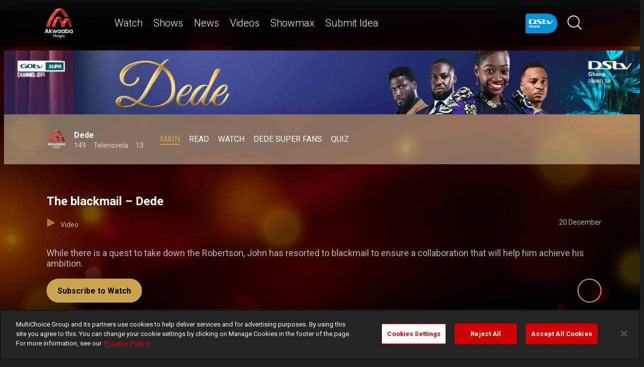

--- FILE ---
content_type: text/html; charset=utf-8
request_url: https://www.dstv.com/akwaabamagic/en-gh/show/dede/season/2/the-blackmail-dede/video
body_size: 28322
content:
<!DOCTYPE html><html lang="en"><head><meta charSet="utf-8" data-next-head=""/><meta charSet="utf-8"/><meta name="viewport" content="width=device-width, initial-scale=1, maximum-scale=1" data-next-head=""/><script async="" src="//cdn.evgnet.com/beacon/multichoicecoza/mah_prod/scripts/evergage.min.js" type="text/javascript"></script><script async="" src="https://cdn.cookielaw.org/scripttemplates/otSDKStub.js" charSet="UTF-8" data-domain-script="00ea9cfd-ca2d-446f-8128-d69b732b4139"></script><title data-next-head="">The blackmail – Dede</title><meta name="theme-color" content="#CBA54F" data-next-head=""/><meta name="description" content="While there is a quest to take down the Robertson, John has resorted to blackmail to ensure a collaboration that will help him achieve his ambition." data-next-head=""/><meta name="keywords" content="Akwaaba Magic,akwaaba magic telenovela,akwaaba magic comedy,akwaaba magic music,akwaaba magic Compact Plus
Multichoice,Channel 150,akwaaba magic Telenovela,akwaaba magic Documentaries,akwaaba magic Reality,akwaaba magic Dede,akwaaba magic Rollie and Andy Magic,akwaaba magic Inside Out,Dede,Joyce,Nii,Herman,Michael and Mansa,Felicity,Robertson’s,Channel,150,DStv,Ghana,MultiChoice,family,drama,stepmother,domestic worker,helper,cleaner,Dede Ocansey,Michael Robertson" data-next-head=""/><meta name="title" content="The blackmail – Dede" data-next-head=""/><meta property="og:title" content="The blackmail – Dede" data-next-head=""/><meta name="twitter:title" content="The blackmail – Dede" data-next-head=""/><meta property="og:type" content="website" data-next-head=""/><meta name="twitter:card" content="summary" data-next-head=""/><meta property="og:description" content="While there is a quest to take down the Robertson, John has resorted to blackmail to ensure a collaboration that will help him achieve his ambition." data-next-head=""/><meta name="twitter:description" content="While there is a quest to take down the Robertson, John has resorted to blackmail to ensure a collaboration that will help him achieve his ambition." data-next-head=""/><meta name="image" content="https://cdn-akwaabamagic.dstv.com/images/SearchEngineOptimization/2024/01/31/19557/5/1706699628-34_maxresdefault.jpg?webp&amp;w=1200&amp;h=630" data-next-head=""/><meta property="og:image" content="https://cdn-akwaabamagic.dstv.com/images/SearchEngineOptimization/2024/01/31/19557/5/1706699628-34_maxresdefault.jpg?webp&amp;w=1200&amp;h=630" data-next-head=""/><meta name="twitter:image" content="https://cdn-akwaabamagic.dstv.com/images/SearchEngineOptimization/2024/01/31/19557/5/1706699628-34_maxresdefault.jpg?webp&amp;w=1200&amp;h=675" data-next-head=""/><meta property="og:image:alt" content="The blackmail – Dede" data-next-head=""/><meta property="og:site_name" content="The blackmail – Dede" data-next-head=""/><meta property="og:url" content="https://www.dstv.com/akwaabamagic/en-gh/show/dede/season/2/the-blackmail-dede/video" data-next-head=""/><meta property="fb:app_id" content="" data-next-head=""/><link rel="preconnect" href="https://fonts.googleapis.com"/><link rel="icon" href="/akwaabamagic/en-gh/channels/akwaabamagic/favicon.ico"/><link rel="preconnect" href="https://fonts.gstatic.com" cross-origin="crossorigin"/><link rel="preload" href="https://d36i71apsuxhv7.cloudfront.net/_next/static/css/31a7a766cedb9fbc.css" as="style"/><script type="application/ld+json" data-next-head="">{
  "@context": "https://schema.org",
  "@type": "VideoObject",
  "name": "The blackmail – Dede",
  "description": "While there is a quest to take down the Robertson, John has resorted to blackmail to ensure a collaboration that will help him achieve his ambition.",
  "publisher": {
    "@type": "Organization",
    "@id": "https://www.dstv.com#organization",
    "name": "akwaabamagic",
    "url": "https://www.dstv.com",
    "logo": {
      "@type": "ImageObject",
      "url": "https://cdn-akwaabamagic.dstv.com/images/Channel/2022/10/18/12432/5/1666086891-52_Akwaaba_Magic_Light_1024_x_1024.webp"
    }
  },
  "thumbnailUrl": "https://cdn-akwaabamagic.dstv.com/images/Video/2022/12/20/13500/5/1671529413-56_maxresdefault.webp",
  "uploadDate": "20 December 09:20",
  "duration": "PT4M38S",
  "interactionStatistic": [
    {
      "@type": "InteractionCounter",
      "interactionType": "https://schema.org/WatchAction",
      "userInteractionCount": 1283
    },
    {
      "@type": "InteractionCounter",
      "interactionType": "https://schema.org/LikeAction",
      "userInteractionCount": 8
    }
  ]
}</script><link href="https://fonts.googleapis.com/css2?family=Roboto:wght@100;300;400;500;700;900&amp;display=swap" rel="stylesheet"/><script>function OptanonWrapper() { }</script><script>
              window.dataLayer = window.dataLayer || [];
              window.dataLayer.push({
                'fe_environment': 'GE'
              });
            </script><script id="google-tag-manager">
            (function(w,d,s,l,i){w[l]=w[l]||[];w[l].push({'gtm.start':
            new Date().getTime(),event:'gtm.js'});var f=d.getElementsByTagName(s)[0],
            j=d.createElement(s),dl=l!='dataLayer'?'&l='+l:'';j.async=true;j.src=
            '//www.googletagmanager.com/gtm.js?id='+i+dl;f.parentNode.insertBefore(j,f);
            })(window,document,'script','dataLayer','GTM-W8FVKBV');
          </script><link rel="stylesheet" href="https://d36i71apsuxhv7.cloudfront.net/_next/static/css/31a7a766cedb9fbc.css" data-n-g=""/><noscript data-n-css=""></noscript><script defer="" noModule="" src="https://d36i71apsuxhv7.cloudfront.net/_next/static/chunks/polyfills-42372ed130431b0a.js"></script><script defer="" src="https://d36i71apsuxhv7.cloudfront.net/_next/static/chunks/8689.f542f2d2994f3561.js"></script><script defer="" src="https://d36i71apsuxhv7.cloudfront.net/_next/static/chunks/7275.de813697275b9cbe.js"></script><script defer="" src="https://d36i71apsuxhv7.cloudfront.net/_next/static/chunks/1974.b2dfc5867797d3af.js"></script><script defer="" src="https://d36i71apsuxhv7.cloudfront.net/_next/static/chunks/104.320b608bc2a87e04.js"></script><script defer="" src="https://d36i71apsuxhv7.cloudfront.net/_next/static/chunks/6649.4dede830e0e8fbb1.js"></script><script defer="" src="https://d36i71apsuxhv7.cloudfront.net/_next/static/chunks/2316.0572ecf2d6d78a5d.js"></script><script defer="" src="https://d36i71apsuxhv7.cloudfront.net/_next/static/chunks/5576.54c98651b8985db3.js"></script><script defer="" src="https://d36i71apsuxhv7.cloudfront.net/_next/static/chunks/5844.0fd6b90fc9124bcb.js"></script><script defer="" src="https://d36i71apsuxhv7.cloudfront.net/_next/static/chunks/9605.daff43c00d4b00eb.js"></script><script defer="" src="https://d36i71apsuxhv7.cloudfront.net/_next/static/chunks/4143.67afcadbbd02986a.js"></script><script defer="" src="https://d36i71apsuxhv7.cloudfront.net/_next/static/chunks/9731.d195203708d6590e.js"></script><script defer="" src="https://d36i71apsuxhv7.cloudfront.net/_next/static/chunks/2953.f33305d01161d52d.js"></script><script defer="" src="https://d36i71apsuxhv7.cloudfront.net/_next/static/chunks/7897.15e96f2fa5df4678.js"></script><script src="https://d36i71apsuxhv7.cloudfront.net/_next/static/chunks/webpack-43b7485ad5496ca8.js" defer=""></script><script src="https://d36i71apsuxhv7.cloudfront.net/_next/static/chunks/framework-fb29473a9493b551.js" defer=""></script><script src="https://d36i71apsuxhv7.cloudfront.net/_next/static/chunks/main-5d3a1aa0ae765cb6.js" defer=""></script><script src="https://d36i71apsuxhv7.cloudfront.net/_next/static/chunks/pages/_app-aca12b2afa13af95.js" defer=""></script><script src="https://d36i71apsuxhv7.cloudfront.net/_next/static/chunks/1052-4ec36dd3db08dee4.js" defer=""></script><script src="https://d36i71apsuxhv7.cloudfront.net/_next/static/chunks/1358-d6329aad56c5bc91.js" defer=""></script><script src="https://d36i71apsuxhv7.cloudfront.net/_next/static/chunks/8034-c45e2cd65fc10922.js" defer=""></script><script src="https://d36i71apsuxhv7.cloudfront.net/_next/static/chunks/9593-e8ed25e6b6ac4a79.js" defer=""></script><script src="https://d36i71apsuxhv7.cloudfront.net/_next/static/chunks/1152-6e4b2dde672b5f19.js" defer=""></script><script src="https://d36i71apsuxhv7.cloudfront.net/_next/static/chunks/9531-48bcc961e944b8f4.js" defer=""></script><script src="https://d36i71apsuxhv7.cloudfront.net/_next/static/chunks/4465-9c1221602790b8c8.js" defer=""></script><script src="https://d36i71apsuxhv7.cloudfront.net/_next/static/chunks/9608-c50c406331c2dc1e.js" defer=""></script><script src="https://d36i71apsuxhv7.cloudfront.net/_next/static/chunks/pages/%5B...all%5D-73f197de40eeed93.js" defer=""></script><script src="https://d36i71apsuxhv7.cloudfront.net/_next/static/VlrkSWpaY1A_49ulKF4Rv/_buildManifest.js" defer=""></script><script src="https://d36i71apsuxhv7.cloudfront.net/_next/static/VlrkSWpaY1A_49ulKF4Rv/_ssgManifest.js" defer=""></script><style data-styled="" data-styled-version="6.1.19">.ctUVQO{position:relative;display:inline-block;width:100%;}/*!sc*/
@media (max-width: 574px){.ctUVQO{height:40px;}}/*!sc*/
@media (min-width: 575px){.ctUVQO{height:60px;}}/*!sc*/
data-styled.g1[id="dstv-frontend__sc-a7c5d271-0"]{content:"ctUVQO,"}/*!sc*/
html,body{width:100%;height:100%;background-color:#1e1e1e;--display-mode:dark;--theme-background-light:rgba(0,0,0,1);--theme-background-dark:rgba(255,255,255,0.3);--theme-text-light:#000;--theme-text-dark:#fff;--theme-border-light:rgba(0,0,0,0.15);--theme-border-dark:rgba(255,255,255,0.15);--theme-hover-light:#0A121D;--theme-hover-dark:#fff;--theme-button-light:rgba(0,0,0,0.2);--theme-button-dark:rgba(255,255,255,0.2);}/*!sc*/
.theme-light{--current-theme-bg:var(--theme-background-light);--current-theme-text:var(--theme-text-light);--current-theme-border:var(--theme-border-light);--current-theme-hover:var(--theme-hover-light);--current-theme-button:var(--theme-button-light);}/*!sc*/
.theme-dark{--current-theme-bg:var(--theme-background-dark);--current-theme-text:var(--theme-text-dark);--current-theme-border:var(--theme-border-dark);--current-theme-hover:var(--theme-hover-dark);--current-theme-button:var(--theme-button-dark);}/*!sc*/
#root{min-height:100%;min-width:100%;}/*!sc*/
p,label{line-height:1.5em;}/*!sc*/
input,select{font-family:inherit;font-size:inherit;}/*!sc*/
svg path:not([fill="none"]){fill:inherit;}/*!sc*/
a:-webkit-any-link{text-decoration:none;color:inherit;}/*!sc*/
body{font-family:'Roboto',sans-serif;overflow-x:hidden;color:#ffffff;}/*!sc*/
.g-special-headline{font-size:38px;line-height:1.5;font-weight:700;margin:0.67em 0 0.33em;}/*!sc*/
@media (min-width: 768px){.g-special-headline{font-size:58px;}}/*!sc*/
h1,.g-h1{font-size:30px;line-height:1.2;font-weight:700;margin:0.67em 0 0.33em;word-break:break-word;}/*!sc*/
@media (min-width: 768px){h1,.g-h1{font-size:48px;}}/*!sc*/
@media (min-width: 768px){h1.m-article-title,.g-h1.m-article-title{font-size:24px;}}/*!sc*/
h2,.g-h2{font-size:28px;line-height:1.2;font-weight:700;margin:0.83em 0 0.41em;word-break:break-word;}/*!sc*/
@media (min-width: 768px){h2,.g-h2{font-size:38px;}}/*!sc*/
h3,.g-h3{font-size:24px;line-height:1.2;font-weight:700;margin:1em 0 0.5em;word-break:break-word;}/*!sc*/
@media (min-width: 768px){h3,.g-h3{font-size:28px;line-height:1.2;}}/*!sc*/
h4,.g-h4{font-size:20px;line-height:1.2;font-weight:700;margin:1.33em 0 0.15em;}/*!sc*/
@media (min-width: 768px){h4,.g-h4{font-size:24px;}}/*!sc*/
h5,.g-h5{font-size:18px;line-height:1.2;font-weight:400;margin:1.67em 0;}/*!sc*/
@media (min-width: 768px){h5,.g-h5{font-size:20px;}}/*!sc*/
h5.m-bold,.g-h5.m-bold{font-weight:700;}/*!sc*/
.g-subtitle,.g-body{font-size:16px;line-height:1.5;font-weight:400;margin:1em 0 0.5em;}/*!sc*/
.g-subtitle.m-bold,.g-body.m-bold{font-weight:700;}/*!sc*/
.g-subtitle-small,.g-body-small{font-size:14px;line-height:1.5;font-weight:400;margin:1em 0 0.5em;}/*!sc*/
.g-subtitle-small.m-bold,.g-body-small.m-bold{font-weight:700;}/*!sc*/
.g-caption{font-size:12px;line-height:1.5;font-weight:400;margin:1em 0 0.5em;}/*!sc*/
.g-overline{font-size:10px;line-height:1.5;font-weight:700;margin:1em 0 0.5em;}/*!sc*/
.g-special-headline,h1,.g-h1,h2,.g-h2,h3,.g-h3,h4,.g-h4,h5,.g-h5,.g-subtitle,.g-body,.g-subtitle-small,.g-body-small,caption,.g-caption,.g-overline{display:block;}/*!sc*/
.g-special-headline.m-no-margin,h1.m-no-margin,.g-h1.m-no-margin,h2.m-no-margin,.g-h2.m-no-margin,h3.m-no-margin,.g-h3.m-no-margin,h4.m-no-margin,.g-h4.m-no-margin,h5.m-no-margin,.g-h5.m-no-margin,.g-subtitle.m-no-margin,.g-body.m-no-margin,.g-subtitle-small.m-no-margin,.g-body-small.m-no-margin,caption.m-no-margin,.g-caption.m-no-margin,.g-overline.m-no-margin{margin:0;}/*!sc*/
data-styled.g2[id="sc-global-cEthqq1"]{content:"sc-global-cEthqq1,"}/*!sc*/
.jlGhnt{position:relative;display:flex;justify-content:center;}/*!sc*/
data-styled.g3[id="dstv-frontend__sc-9884464b-0"]{content:"jlGhnt,"}/*!sc*/
.jaNMpR{position:relative;width:100%;}/*!sc*/
@media (min-width: 575px){.jaNMpR{max-width:539px;}}/*!sc*/
@media (min-width: 768px){.jaNMpR{max-width:720px;}}/*!sc*/
@media (min-width: 992px){.jaNMpR{max-width:960px;}}/*!sc*/
@media (min-width: 1200px){.jaNMpR{max-width:1140px;}}/*!sc*/
@media (min-width: 1500px){.jaNMpR{max-width:1420px;}}/*!sc*/
data-styled.g4[id="dstv-frontend__sc-9884464b-1"]{content:"jaNMpR,"}/*!sc*/
.iRReYf{display:flex;flex-direction:column;min-height:100vh;}/*!sc*/
.iRReYf:after{content:'';position:fixed;top:0;right:0;bottom:0;left:0;background-image:url('https://cdn-akwaabamagic.dstv.com/images/ChannelBackground/2024/09/10/21371/5/1725989408-57_akwaaba_bg.png');background-size:cover;background-position:top center;mask-image:linear-gradient(
          180deg,
          rgba(0, 0, 0, 1) 70%,
          rgba(0, 0, 0, 0) 100%
        );z-index:1;}/*!sc*/
data-styled.g6[id="dstv-frontend__sc-6466c192-1"]{content:"iRReYf,"}/*!sc*/
.eJaJht{flex-grow:1;padding-top:40px;position:relative;z-index:3;}/*!sc*/
data-styled.g7[id="dstv-frontend__sc-6466c192-2"]{content:"eJaJht,"}/*!sc*/
.djqoaG{border:1px solid rgba(162,182,191,0.4);border-width:2px 1px 2px 2px;border-left-color:#fff;border-bottom-color:#fff;border-top-color:#fff;animation:spin 0.8s infinite linear;position:absolute;top:50%;left:50%;margin:-20px;display:inline-block;vertical-align:top;border-radius:50%;width:40px;height:40px;z-index:2;border-left-color:#ffffff;border-bottom-color:#ffffff;border-top-color:#ffffff;}/*!sc*/
@keyframes spin{0%{transform:rotate(0deg);}100%{transform:rotate(360deg);}}/*!sc*/
data-styled.g8[id="dstv-frontend__sc-3933f959-0"]{content:"djqoaG,"}/*!sc*/
.ebDhWg{position:relative;display:block;max-width:100%;width:65px;height:auto;animation:none;}/*!sc*/
@keyframes shadowIn{from{box-shadow:-5px 25px 17px -20px rgb(0,0,0,0%);}to{box-shadow:-5px 25px 17px -20px rgb(0,0,0,60%);}}/*!sc*/
.ebDhWg picture{position:relative;max-width:100%;width:65px;height:auto;display:flex;justify-content:center;align-items:center;}/*!sc*/
.ebDhWg picture:after{content:'';display:block;width:100%;padding-bottom:100%;}/*!sc*/
.dWgyJJ{position:relative;display:block;max-width:100%;width:100px;height:auto;animation:none;}/*!sc*/
@keyframes shadowIn{from{box-shadow:-5px 25px 17px -20px rgb(0,0,0,0%);}to{box-shadow:-5px 25px 17px -20px rgb(0,0,0,60%);}}/*!sc*/
.dWgyJJ picture{position:relative;max-width:100%;width:100px;height:auto;display:block;}/*!sc*/
.dWgyJJ picture:after{content:'';display:block;width:100%;padding-bottom:40%;}/*!sc*/
@media (max-width: a=>a.$widthpx){.dWgyJJ picture:after{padding-bottom:149%;}}/*!sc*/
.YxyeQ{position:relative;display:block;max-width:100%;width:1600px;height:auto;animation:none;}/*!sc*/
@keyframes shadowIn{from{box-shadow:-5px 25px 17px -20px rgb(0,0,0,0%);}to{box-shadow:-5px 25px 17px -20px rgb(0,0,0,60%);}}/*!sc*/
.YxyeQ picture{position:relative;max-width:100%;width:1600px;height:auto;display:block;}/*!sc*/
.YxyeQ picture:after{content:'';display:block;width:100%;padding-bottom:10%;}/*!sc*/
@media (max-width: a=>a.$widthpx){.YxyeQ picture:after{padding-bottom:149%;}}/*!sc*/
.bPoqHc{position:relative;display:block;max-width:100%;width:40px;height:auto;animation:none;}/*!sc*/
@keyframes shadowIn{from{box-shadow:-5px 25px 17px -20px rgb(0,0,0,0%);}to{box-shadow:-5px 25px 17px -20px rgb(0,0,0,60%);}}/*!sc*/
.bPoqHc picture{position:relative;max-width:100%;width:40px;height:auto;display:flex;justify-content:center;align-items:center;}/*!sc*/
.bPoqHc picture:after{content:'';display:block;width:100%;padding-bottom:100%;}/*!sc*/
.cUnFYd{position:relative;display:block;max-width:100%;width:200px;height:auto;animation:none;}/*!sc*/
@keyframes shadowIn{from{box-shadow:-5px 25px 17px -20px rgb(0,0,0,0%);}to{box-shadow:-5px 25px 17px -20px rgb(0,0,0,60%);}}/*!sc*/
.cUnFYd picture{position:relative;max-width:100%;width:200px;height:auto;display:block;}/*!sc*/
.cUnFYd picture:after{content:'';display:block;width:100%;padding-bottom:56.49999999999999%;}/*!sc*/
@media (max-width: a=>a.$widthpx){.cUnFYd picture:after{padding-bottom:149%;}}/*!sc*/
data-styled.g9[id="dstv-frontend__sc-80280381-0"]{content:"ebDhWg,dWgyJJ,YxyeQ,bPoqHc,cUnFYd,"}/*!sc*/
.hHBDuT{position:absolute;transition:opacity ease 1s;max-width:100%;height:auto;opacity:1;}/*!sc*/
.jTIJuS{position:absolute;transition:opacity ease 1s;max-width:100%;height:auto;opacity:0;}/*!sc*/
data-styled.g10[id="dstv-frontend__sc-80280381-1"]{content:"hHBDuT,jTIJuS,"}/*!sc*/
.gOcmtt{position:relative;display:flex;justify-content:center;align-items:center;border-radius:50%;border:2px solid #CBA54F;width:48px;min-width:48px;height:48px;overflow:hidden;color:#CBA54F;cursor:pointer;transition:color ease 0.5s,background-color ease 0.5s,border-color ease 0.5s;z-index:2;}/*!sc*/
@media (min-width:768px){.gOcmtt:hover{color:#ffffff;background-color:#fff;border-color:#fff;}}/*!sc*/
.gOcmtt >svg{position:relative;width:48px;height:48px;padding:12px;margin-left:-2px;z-index:2;}/*!sc*/
data-styled.g11[id="dstv-frontend__sc-19a7ecf1-0"]{content:"gOcmtt,"}/*!sc*/
.jUyRpB{display:flex;align-items:center;background-color:#CBA54F;opacity:0;border-radius:24px;transition:transform ease 0.3s;z-index:1;padding-right:48px;justify-content:flex-start;transform:translateX(15px);}/*!sc*/
.jUyRpB >a,.jUyRpB >div{text-decoration:none;color:#fff!important;border-radius:50%;overflow:hidden;}/*!sc*/
.jUyRpB >a >svg,.jUyRpB >div >svg{cursor:pointer;width:48px;height:48px;padding:12px;transition:color ease 0.5s,background-color ease 0.5s,border-color ease 0.5s;z-index:2;}/*!sc*/
.jUyRpB >a >svg#logo-x,.jUyRpB >div >svg#logo-x{fill:#fff;width:42px;height:42px;}/*!sc*/
.jUyRpB >a >svg:hover,.jUyRpB >div >svg:hover{background-color:#fff;border-color:#fff;color:#1e1e1e;}/*!sc*/
.jUyRpB >a >svg:hover#logo-x,.jUyRpB >div >svg:hover#logo-x{fill:#1e1e1e;}/*!sc*/
data-styled.g12[id="dstv-frontend__sc-19a7ecf1-1"]{content:"jUyRpB,"}/*!sc*/
.ikODeM{position:absolute;top:-9999px;left:-9999px;border-radius:24px;box-shadow:-5px 20px 17px -20px rgb(0 0 0 / 60%);overflow:hidden;}/*!sc*/
data-styled.g13[id="dstv-frontend__sc-19a7ecf1-2"]{content:"ikODeM,"}/*!sc*/
.fbyQkm{position:relative;z-index:10;display:block;}/*!sc*/
@media (min-width:768px){.fbyQkm:hover .dstv-frontend__sc-19a7ecf1-0 >svg{color:#fff;}@media (min-width: 768px){.fbyQkm:hover .dstv-frontend__sc-19a7ecf1-0:hover >svg{color:#1e1e1e;}}.fbyQkm:hover .dstv-frontend__sc-19a7ecf1-2{top:0;right:0;left:auto;}.fbyQkm:hover .dstv-frontend__sc-19a7ecf1-1{opacity:1;transform:translateX(0);}}/*!sc*/
data-styled.g14[id="dstv-frontend__sc-19a7ecf1-3"]{content:"fbyQkm,"}/*!sc*/
.oKxWk .dvm-auth-wrapper.dvm-theme-auth #auth-trigger{display:flex!important;align-items:center;flex-direction:row-reverse;background:none;color:#fff!important;font-size:14px;text-transform:capitalize;margin:0;padding:0;height:auto;}/*!sc*/
.oKxWk .dvm-auth-wrapper.dvm-theme-auth #auth-trigger:hover{color:#CBA54F!important;}/*!sc*/
.oKxWk .dvm-auth-wrapper.dvm-theme-auth #auth-trigger span{margin-left:20px;}/*!sc*/
.oKxWk .dvm-auth-wrapper.dvm-theme-auth #auth-trigger img{display:block;width:30px;height:30px;margin:0;}/*!sc*/
.oKxWk .dvm-auth-wrapper.dvm-theme-auth .dvm-container{min-height:100vh!important;}/*!sc*/
data-styled.g17[id="dstv-frontend__sc-ddda34fc-0"]{content:"oKxWk,"}/*!sc*/
.bYFjUM{position:relative;z-index:20;height:62px;}/*!sc*/
@media (min-width:992px){.bYFjUM{height:93px;}}/*!sc*/
data-styled.g90[id="dstv-frontend__sc-f49321ba-0"]{content:"bYFjUM,"}/*!sc*/
.cwXJWb{position:fixed;top:0;left:0;right:0;width:100%;height:62px;border-radius:0;border:none;display:flex;flex-direction:column;}/*!sc*/
.cwXJWb:focus{outline:0;}/*!sc*/
@media (min-width:992px){.cwXJWb{height:93px;}}/*!sc*/
data-styled.g91[id="dstv-frontend__sc-f49321ba-1"]{content:"cwXJWb,"}/*!sc*/
.jYgQmN{position:relative;flex-grow:1;min-height:75px;z-index:3;}/*!sc*/
.jYgQmN >div{height:100%;z-index:2;}/*!sc*/
.jYgQmN:after{position:absolute;left:0;right:0;top:0;bottom:0;display:block;content:'';z-index:1;backdrop-filter:blur(25px);background:rgba(0,0,0,0.9);}/*!sc*/
@supports (backdrop-filter:blur(25px)){.jYgQmN:after{background:rgba(0,0,0,0.5);}}/*!sc*/
data-styled.g92[id="dstv-frontend__sc-f49321ba-2"]{content:"jYgQmN,"}/*!sc*/
.fTbQaL{display:flex;align-items:stretch;height:100%;padding:0 15px;}/*!sc*/
data-styled.g93[id="dstv-frontend__sc-f49321ba-3"]{content:"fTbQaL,"}/*!sc*/
.jexjFq{display:flex;align-items:center;cursor:pointer;}/*!sc*/
.jexjFq .dstv-frontend__sc-80280381-0{margin-right:11px;}/*!sc*/
.jexjFq .dstv-frontend__sc-80280381-0 picture{max-width:100px;}/*!sc*/
.jexjFq .dstv-frontend__sc-80280381-0 picture img{object-fit:contain;height:100%;}/*!sc*/
data-styled.g94[id="dstv-frontend__sc-f49321ba-4"]{content:"jexjFq,"}/*!sc*/
.eceWzX{position:relative;width:100%;}/*!sc*/
.eceWzX >div{z-index:2;}/*!sc*/
.eceWzX:after{position:absolute;left:0;right:0;top:0;bottom:0;display:block;content:'';z-index:1;backdrop-filter:blur(25px) brightness(100%);background:rgba(0,0,0,0.8);}/*!sc*/
@supports (backdrop-filter: blur(25px)){.eceWzX:after{background:rgba(0,0,0,0.1);}}/*!sc*/
data-styled.g95[id="dstv-frontend__sc-f49321ba-5"]{content:"eceWzX,"}/*!sc*/
.hfENMR{position:relative;display:flex;align-items:stretch;margin-left:5px;flex-grow:1;z-index:0;}/*!sc*/
data-styled.g96[id="dstv-frontend__sc-f49321ba-6"]{content:"hfENMR,"}/*!sc*/
.gGVWRJ{display:flex;align-items:center;text-transform:capitalize;color:#ffffff;font-size:16px;margin:0 11px;font-weight:300;transition:color ease 0.3s;border-bottom:2px solid transparent;user-select:none;animation:slideIn ease 0.3s forwards;opacity:0;transform:translateY(15px);cursor:pointer;}/*!sc*/
@keyframes slideIn{from{opacity:0;transform:translateY(15px);}to{opacity:1;transform:translateY(0);}}/*!sc*/
.gGVWRJ:nth-child(1){animation-delay:0s;}/*!sc*/
@media (min-width:1200px){.gGVWRJ{font-size:20px;}.gGVWRJ svg{margin-left:3px;width:12px;height:12px;}}/*!sc*/
.gGVWRJ:hover{color:#CBA54F;}/*!sc*/
.gGVWRJ:first-child svg{width:16px;height:auto;padding-bottom:2px;margin-left:2px;margin-right:12px;}/*!sc*/
data-styled.g97[id="dstv-frontend__sc-f49321ba-7"]{content:"gGVWRJ,"}/*!sc*/
.kfnrhf{display:flex;overflow-y:hidden;}/*!sc*/
.kfnrhf ::-webkit-scrollbar-track{border-radius:10px;background-color:rgba(255, 255, 255, 10%);}/*!sc*/
.kfnrhf ::-webkit-scrollbar{width:10px;height:10px;border-radius:10px;background-color:transparent;}/*!sc*/
.kfnrhf ::-webkit-scrollbar-thumb{border-radius:10px;background-color:#CBA54F;}/*!sc*/
@media (min-width:1420px){.kfnrhf{justify-content:center;}}/*!sc*/
data-styled.g102[id="dstv-frontend__sc-f49321ba-12"]{content:"kfnrhf,"}/*!sc*/
.kWYrfC{display:flex;max-width:100%;}/*!sc*/
data-styled.g103[id="dstv-frontend__sc-f49321ba-13"]{content:"kWYrfC,"}/*!sc*/
.gbEOYl{display:flex;align-items:center;animation:fadeIn ease 0.8s forwards;opacity:0;}/*!sc*/
@keyframes fadeIn{from{opacity:0;}to{opacity:1;}}/*!sc*/
data-styled.g105[id="dstv-frontend__sc-f49321ba-15"]{content:"gbEOYl,"}/*!sc*/
.djtZqI{cursor:pointer;display:flex;align-items:center;gap:10px;transition:transform ease 0.5s,opacity ease 0.5s;}/*!sc*/
.djtZqI svg{margin-right:20px;width:108px;}/*!sc*/
.djtZqI picture{display:flex;align-items:center;}/*!sc*/
data-styled.g132[id="dstv-frontend__sc-b735faac-0"]{content:"djtZqI,"}/*!sc*/
.hSRXEi{opacity:0.5;transition:opacity ease 0.5s;cursor:pointer;}/*!sc*/
.hSRXEi:hover{opacity:1;}/*!sc*/
.hSRXEi svg{width:18px;height:18px;}/*!sc*/
.kbUuWj{opacity:0.5;transition:opacity ease 0.5s;}/*!sc*/
.kbUuWj svg{width:18px;height:18px;}/*!sc*/
data-styled.g133[id="dstv-frontend__sc-b735faac-1"]{content:"hSRXEi,kbUuWj,"}/*!sc*/
.eLbMGk{margin-left:20px;cursor:pointer;color:white;}/*!sc*/
.eLbMGk svg{width:20px;height:20px;fill:#fff;}/*!sc*/
@media (min-width:768px){.eLbMGk svg{width:28px;height:28px;}}/*!sc*/
.eLbMGk svg:hover{fill:#CBA54F;}/*!sc*/
data-styled.g134[id="dstv-frontend__sc-b735faac-2"]{content:"eLbMGk,"}/*!sc*/
.iuavBT{display:flex;align-items:center;margin:0 16px;}/*!sc*/
.iuavBT svg{width:20px;height:20px;}/*!sc*/
@media (min-width:768px){.iuavBT svg{width:28px;height:28px;}}/*!sc*/
data-styled.g135[id="dstv-frontend__sc-b735faac-3"]{content:"iuavBT,"}/*!sc*/
.gyttIZ{position:relative;height:auto;margin-top:-35px;}/*!sc*/
@media (max-width:767px){.gyttIZ{margin-bottom:30px;}.gyttIZ .dstv-frontend__sc-80280381-0 img{object-fit:cover;width:100%;}}/*!sc*/
@media (min-width:768px){.gyttIZ{margin-top:-27px;margin-bottom:60px;}.gyttIZ .dstv-frontend__sc-80280381-0{width:100%;}.gyttIZ .dstv-frontend__sc-80280381-0 picture{width:100%;}.gyttIZ .dstv-frontend__sc-80280381-0 picture img{width:100%;}}/*!sc*/
@media (min-width:992px){.gyttIZ{margin-top:-40px;}}/*!sc*/
data-styled.g476[id="dstv-frontend__sc-1696c49f-0"]{content:"gyttIZ,"}/*!sc*/
.bUWDRK{display:flex;padding:0 16px;flex-direction:column;}/*!sc*/
@media (min-width:992px){.bUWDRK{flex-direction:row;padding:20px 0 0;}}/*!sc*/
@media (max-width:1175px){.bUWDRK{padding:20px 0 0 15px;}}/*!sc*/
@media (max-width:992px){.bUWDRK{padding:20px 15px 0;}}/*!sc*/
@media (min-width:1175px){.bUWDRK{padding:20px 0 0;}}/*!sc*/
.bUWDRK .dstv-frontend__sc-80280381-0{z-index:2;width:100%;}/*!sc*/
@media (min-width:992px){.bUWDRK .dstv-frontend__sc-80280381-0{margin-left:20px;width:60%;min-width:60%;}.bUWDRK .dstv-frontend__sc-80280381-0 picture{height:100%;}}/*!sc*/
.bUWDRK .dstv-frontend__sc-80280381-0 picture{width:100%;border-radius:5px;overflow:hidden;}/*!sc*/
.bUWDRK .dstv-frontend__sc-80280381-0 img{width:100%;height:100%;object-fit:cover;}/*!sc*/
data-styled.g487[id="dstv-frontend__sc-51ccf6d2-0"]{content:"bUWDRK,"}/*!sc*/
.clGGLO{display:flex;flex-direction:column;justify-content:center;padding-bottom:20px;flex-grow:1;position:relative;}/*!sc*/
@media (min-width:992px){.clGGLO{padding:20px 0 40px;}}/*!sc*/
data-styled.g488[id="dstv-frontend__sc-51ccf6d2-1"]{content:"clGGLO,"}/*!sc*/
.ksmJLf{display:flex;align-items:flex-start;justify-content:space-between;padding-top:20px;}/*!sc*/
data-styled.g489[id="dstv-frontend__sc-51ccf6d2-2"]{content:"ksmJLf,"}/*!sc*/
.gPVanG{display:flex;gap:20px;flex-wrap:wrap;}/*!sc*/
@media (min-width:768px){.gPVanG{flex-wrap:nowrap;}}/*!sc*/
data-styled.g490[id="dstv-frontend__sc-51ccf6d2-3"]{content:"gPVanG,"}/*!sc*/
.khfzWU{display:flex;justify-content:center;align-items:center;text-decoration:none;transition:background-color ease 0.3s,border-color ease 0.3s;font-weight:700;cursor:pointer;border:2px solid #CBA54F;padding:13px 20px 12px;border-radius:25px;font-size:16px;background-color:#CBA54F;color:#000;}/*!sc*/
.khfzWU:hover{border-color:#fff;background-color:#fff;color:#000000;}/*!sc*/
data-styled.g491[id="dstv-frontend__sc-51ccf6d2-4"]{content:"khfzWU,"}/*!sc*/
.fXTEUK{display:flex;justify-content:space-between;margin:20px 0;opacity:0.7;font-size:14px;}/*!sc*/
data-styled.g492[id="dstv-frontend__sc-51ccf6d2-5"]{content:"fXTEUK,"}/*!sc*/
.hYTlcI{cursor:pointer;}/*!sc*/
.hYTlcI:hover{color:#CBA54F;}/*!sc*/
.hYTlcI >div{display:inline-block;}/*!sc*/
.hYTlcI svg{display:inline-block;box-sizing:content-box;padding-right:10px;width:18px;height:18px;}/*!sc*/
.hYTlcI svg use{fill:#CBA54F;stroke:#CBA54F;stroke-width:0.5px;}/*!sc*/
data-styled.g493[id="dstv-frontend__sc-51ccf6d2-6"]{content:"hYTlcI,"}/*!sc*/
.gebziC{opacity:0.7;font-size:1.125rem;}/*!sc*/
.gebziC p{margin-top:0;}/*!sc*/
.gebziC a{text-decoration:none;color:#CBA54F;}/*!sc*/
data-styled.g494[id="dstv-frontend__sc-51ccf6d2-7"]{content:"gebziC,"}/*!sc*/
.bhYsJB{text-decoration:none;color:inherit;}/*!sc*/
data-styled.g496[id="dstv-frontend__sc-51ccf6d2-9"]{content:"bhYsJB,"}/*!sc*/
.hFMXwp{position:relative;z-index:4;padding-bottom:40px;}/*!sc*/
@media (min-width: 768px){.hFMXwp{padding-bottom:60px;}}/*!sc*/
data-styled.g532[id="dstv-frontend__sc-670fdac3-0"]{content:"hFMXwp,"}/*!sc*/
.eUeVmk{display:flex;align-items:center;margin-top:15px;}/*!sc*/
@media (min-width:768px){.eUeVmk{margin-top:0;height:100px;}}/*!sc*/
@media (max-width:992px){.eUeVmk{flex-wrap:wrap;}}/*!sc*/
data-styled.g533[id="dstv-frontend__sc-670fdac3-1"]{content:"eUeVmk,"}/*!sc*/
.VwRGm{display:inline-block;text-decoration:none;color:#ffffff;font-size:16px;margin:0 0 0 18px;white-space:nowrap;color:#CBA54F;border-bottom:2px solid #CBA54F;}/*!sc*/
.VwRGm:hover{color:#CBA54F;}/*!sc*/
.hEcmUW{display:inline-block;text-decoration:none;color:#ffffff;font-size:16px;margin:0 0 0 18px;white-space:nowrap;}/*!sc*/
.hEcmUW:hover{color:#CBA54F;}/*!sc*/
data-styled.g534[id="dstv-frontend__sc-670fdac3-2"]{content:"VwRGm,hEcmUW,"}/*!sc*/
.gnvSWA{width:100%;margin-top:-30px;background-color:rgba( 30,30,30,0.3 );}/*!sc*/
@media (min-width: 768px){.gnvSWA{position:absolute;margin-top:0;bottom:calc(100% + -40px);z-index:4;}}/*!sc*/
.gnvSWA:after{content:'';position:absolute;background-color:rgba(255,255,255,0.3);width:100%;top:0;z-index:-1;height:calc(100% - 40px);}/*!sc*/
@media (min-width:768px){.gnvSWA:after{height:100%;}}/*!sc*/
data-styled.g535[id="dstv-frontend__sc-670fdac3-3"]{content:"gnvSWA,"}/*!sc*/
.bnOSDA{margin:0 16px;}/*!sc*/
@media (min-width:575px){.bnOSDA{margin:0 0 0 15px;}}/*!sc*/
data-styled.g536[id="dstv-frontend__sc-670fdac3-4"]{content:"bnOSDA,"}/*!sc*/
.bvmvhi{display:flex;flex-direction:column;margin-right:15px;margin-left:15px;}/*!sc*/
data-styled.g537[id="dstv-frontend__sc-670fdac3-5"]{content:"bvmvhi,"}/*!sc*/
.iCewhN{display:flex;font-size:14px;opacity:0.7;}/*!sc*/
.iCewhN span{margin-right:15px;}/*!sc*/
.iCewhN span:last-child{margin-right:0;}/*!sc*/
data-styled.g538[id="dstv-frontend__sc-670fdac3-6"]{content:"iCewhN,"}/*!sc*/
.ghqNDg{display:flex;flex-grow:1;align-items:center;}/*!sc*/
@media (max-width:768px){.ghqNDg{width:100%;}}/*!sc*/
data-styled.g539[id="dstv-frontend__sc-670fdac3-7"]{content:"ghqNDg,"}/*!sc*/
.jCwizM{display:flex;flex-grow:1;}/*!sc*/
@media (max-width:768px){.jCwizM{margin:15px 0;width:100%;}}/*!sc*/
data-styled.g540[id="dstv-frontend__sc-670fdac3-8"]{content:"jCwizM,"}/*!sc*/
.jSWQyJ{max-width:100vw;overflow-x:hidden;}/*!sc*/
data-styled.g992[id="dstv-frontend__sc-7a9e5bf8-0"]{content:"jSWQyJ,"}/*!sc*/
.jLYLvf{position:relative;width:100%;min-height:100vh;}/*!sc*/
@media (min-width: 575px){.jLYLvf{max-width:539px;}}/*!sc*/
@media (min-width: 768px){.jLYLvf{max-width:720px;}}/*!sc*/
@media (min-width: 992px){.jLYLvf{max-width:960px;}}/*!sc*/
@media (min-width: 1200px){.jLYLvf{max-width:1140px;}}/*!sc*/
@media (min-width: 1500px){.jLYLvf{max-width:1420px;}}/*!sc*/
@media (min-width:575px){.jLYLvf{padding:0 15px;}}/*!sc*/
data-styled.g993[id="dstv-frontend__sc-da07eb90-0"]{content:"jLYLvf,"}/*!sc*/
.eRmEyZ{width:100%;}/*!sc*/
@media (min-width:992px){.eRmEyZ{padding-left:30px;min-width:330px;max-width:330px;}}/*!sc*/
data-styled.g994[id="dstv-frontend__sc-da07eb90-1"]{content:"eRmEyZ,"}/*!sc*/
.hwykbp{display:flex;flex-direction:column;width:100%;padding:0 15px;}/*!sc*/
@media (min-width:1420px){.hwykbp{padding:0;}}/*!sc*/
@media (min-width:992px){.hwykbp{flex-direction:row;align-items:flex-start;}}/*!sc*/
.hwykbp >div:not(.dstv-frontend__sc-da07eb90-1):not(.short){width:100%;}/*!sc*/
@media (min-width:992px){.hwykbp >div:not(.dstv-frontend__sc-da07eb90-1):not(.short){max-width:calc(100% - 330px);}}/*!sc*/
data-styled.g995[id="dstv-frontend__sc-da07eb90-2"]{content:"hwykbp,"}/*!sc*/
.hOMNqu{border-radius:6px;background-color:rgba(255,255,255,0.1);padding:7px 20px;width:100%;margin:15px 0 10px;}/*!sc*/
@media (min-width:992px){.hOMNqu{margin-top:0;}}/*!sc*/
data-styled.g996[id="dstv-frontend__sc-da07eb90-3"]{content:"hOMNqu,"}/*!sc*/
.iyYhjL{display:flex;flex-wrap:wrap;}/*!sc*/
.iyYhjL >a{width:100%;}/*!sc*/
data-styled.g997[id="dstv-frontend__sc-da07eb90-4"]{content:"iyYhjL,"}/*!sc*/
.jYebqJ{display:flex;align-items:flex-start;text-decoration:none;color:#ffffff;width:100%;font-size:15px;margin:5px 0;}/*!sc*/
.jYebqJ .dstv-frontend__sc-80280381-0{border-radius:5px;overflow:hidden;margin-bottom:5px;width:100%;min-width:35%;max-width:35%;}/*!sc*/
.jYebqJ .dstv-frontend__sc-80280381-0 picture{width:100%;}/*!sc*/
.jYebqJ .dstv-frontend__sc-80280381-0 picture img{width:100%;}/*!sc*/
data-styled.g998[id="dstv-frontend__sc-da07eb90-5"]{content:"jYebqJ,"}/*!sc*/
.geXUPF{margin-left:15px;}/*!sc*/
data-styled.g999[id="dstv-frontend__sc-da07eb90-6"]{content:"geXUPF,"}/*!sc*/
.dSpuSB{display:-webkit-box;-webkit-line-clamp:2;-webkit-box-orient:vertical;overflow:hidden;}/*!sc*/
data-styled.g1000[id="dstv-frontend__sc-da07eb90-7"]{content:"dSpuSB,"}/*!sc*/
.kvmOMC{font-size:0.75rem;font-weight:300;color:rgba(255, 255, 255, 0.7);}/*!sc*/
data-styled.g1001[id="dstv-frontend__sc-da07eb90-8"]{content:"kvmOMC,"}/*!sc*/
.cPjuGE h5{margin:2em 0 0;}/*!sc*/
@media (min-width:992px){.cPjuGE h5{margin:2em 0 1em;}}/*!sc*/
.cPjuGE .dstv-frontend__sc-aa55bc0c-0{padding:0 16px 16px;}/*!sc*/
@media (max-width:992px){.cPjuGE .dstv-frontend__sc-aa55bc0c-0{padding:0 15px 15px;}}/*!sc*/
@media (min-width:575px){.cPjuGE .dstv-frontend__sc-aa55bc0c-0{padding:0 16px 16px;}}/*!sc*/
data-styled.g1002[id="dstv-frontend__sc-da07eb90-9"]{content:"cPjuGE,"}/*!sc*/
.cWbYkq{text-decoration:none;}/*!sc*/
data-styled.g1003[id="dstv-frontend__sc-da07eb90-10"]{content:"cWbYkq,"}/*!sc*/
</style></head><body><noscript><iframe src="//www.googletagmanager.com/ns.html?id=GTM-W8FVKBV"
    height="0" width="0" style="display:none;visibility:hidden"></iframe></noscript><div id="__next"><div class="dstv-frontend__sc-6466c192-1 iRReYf"><div class="dstv-frontend__sc-f49321ba-0 bYFjUM"><div tabindex="-1" class="dstv-frontend__sc-f49321ba-1 cwXJWb"><div class="dstv-frontend__sc-f49321ba-2 jYgQmN"><div class="dstv-frontend__sc-9884464b-0 jlGhnt"><div class="dstv-frontend__sc-9884464b-1 jaNMpR"><div class="dstv-frontend__sc-f49321ba-3 fTbQaL"><div class="dstv-frontend__sc-f49321ba-4 jexjFq"><div class="dstv-frontend__sc-80280381-0 ebDhWg"><picture><source srcSet="https://cdn-akwaabamagic.dstv.com/images/Channel/2022/10/18/12432/5/1666086891-52_Akwaaba_Magic_Light_1024_x_1024.webp 1x, https://cdn-akwaabamagic.dstv.com/images/Channel/2022/10/18/12432/7/1666086891-52_Akwaaba_Magic_Light_1024_x_1024.webp 2x" type="image/webp"/><img class="dstv-frontend__sc-80280381-1 hHBDuT img-elm test" src="https://cdn-akwaabamagic.dstv.com/images/Channel/2022/10/18/12432/5/1666086891-52_Akwaaba_Magic_Light_1024_x_1024.png" srcSet="https://cdn-akwaabamagic.dstv.com/images/Channel/2022/10/18/12432/7/1666086891-52_Akwaaba_Magic_Light_1024_x_1024.png 2x" width="65" height="65" alt="channel logo" data-ratio="1:1"/></picture></div></div><div class="dstv-frontend__sc-f49321ba-6 hfENMR"><div class="dstv-frontend__sc-f49321ba-7 gGVWRJ"><div class="dstv-frontend__sc-b735faac-1 hSRXEi"><svg xmlns="http://www.w3.org/2000/svg" xmlns:xlink="http://www.w3.org/1999/xlink" width="18" height="18" viewBox="0 0 18 18"><defs><clipPath id="clip-grid"><rect width="18" height="18"></rect></clipPath></defs><g id="grid" clip-path="url(#clip-grid)"><g id="Group_7" data-name="Group 7"><rect id="Rectangle" width="4" height="4" rx="0.5"></rect><rect id="Rectangle-2" data-name="Rectangle" width="4" height="4" rx="0.5" transform="translate(0 7)"></rect><rect id="Rectangle-3" data-name="Rectangle" width="4" height="4" rx="0.5" transform="translate(0 14)"></rect><rect id="Rectangle-4" data-name="Rectangle" width="4" height="4" rx="0.5" transform="translate(7)"></rect><rect id="Rectangle-5" data-name="Rectangle" width="4" height="4" rx="0.5" transform="translate(7 7)"></rect><rect id="Rectangle-6" data-name="Rectangle" width="4" height="4" rx="0.5" transform="translate(7 14)"></rect><rect id="Rectangle-7" data-name="Rectangle" width="4" height="4" rx="0.5" transform="translate(14 0)"></rect><rect id="Rectangle-8" data-name="Rectangle" width="4" height="4" rx="0.5" transform="translate(14 7)"></rect><rect id="Rectangle-9" data-name="Rectangle" width="4" height="4" rx="0.5" transform="translate(14 14)"></rect></g></g></svg></div></div></div><div class="dstv-frontend__sc-f49321ba-15 gbEOYl"><div class="dstv-frontend__sc-b735faac-0 djtZqI"><div class="dstv-frontend__sc-80280381-0 dWgyJJ"><picture><img class="dstv-frontend__sc-80280381-1 jTIJuS img-elm test" width="100" height="40" alt="" data-ratio="false"/></picture></div></div><div class="dstv-frontend__sc-b735faac-1 kbUuWj"></div><a href="/akwaabamagic/en-gh/search"><div class="dstv-frontend__sc-b735faac-2 eLbMGk"><svg xmlns="http://www.w3.org/2000/svg" width="19.996" height="20" viewBox="0 0 19.996 20"><path id="search_32x32" d="M19.771,18.908l-4.619-4.615a8.765,8.765,0,0,0,2-4.365A8.647,8.647,0,0,0,.046,7.37a8.689,8.689,0,0,0,7.3,9.791,9.39,9.39,0,0,0,1.248.125A8.534,8.534,0,0,0,13.716,15.6c.187-.125.312-.249.5-.374l4.619,4.615a.6.6,0,0,0,.874,0A.629.629,0,0,0,19.771,18.908Zm-6.742-4.365a7.215,7.215,0,0,1-5.493,1.372A7.463,7.463,0,0,1,1.294,7.557a7.425,7.425,0,0,1,7.3-6.3,6.062,6.062,0,0,1,1.061.062A7.59,7.59,0,0,1,14.528,4.19,7.2,7.2,0,0,1,15.9,9.678,7.191,7.191,0,0,1,13.029,14.542Z" transform="translate(0.045 -0.03)" fill="#fff"></path></svg></div></a><div class="dstv-frontend__sc-b735faac-3 iuavBT"><div id="auth-wrapper" class="dstv-frontend__sc-ddda34fc-0 oKxWk"><div id="dvm-wrapper-user-login-header" class="dvm-wrapper dvm-auth-wrapper"></div></div></div></div></div></div></div></div><div class="dstv-frontend__sc-f49321ba-5 eceWzX"><div class="dstv-frontend__sc-9884464b-0 jlGhnt"><div class="dstv-frontend__sc-9884464b-1 jaNMpR"><div class="dstv-frontend__sc-f49321ba-12 kfnrhf"><div class="dstv-frontend__sc-f49321ba-13 kWYrfC"></div></div></div></div></div></div></div><div style="display:none"><svg xmlns="http://www.w3.org/2000/svg" xmlns:xlink="http://www.w3.org/1999/xlink" width="24" height="24" viewBox="0 0 24 24"><defs><clipPath id="clip-news"><rect width="24" height="24"></rect></clipPath><g id="news" clip-path="url(#clip-news)"><g id="Group_85" data-name="Group 85" transform="translate(-0.994 31.827)"><path id="Path_445" data-name="Path 445" d="M23.516-30.827H6.5a.472.472,0,0,0-.507.458v8.542H2.507a.572.572,0,0,0-.513.568v10.564A2.158,2.158,0,0,0,4.347-8.819c.12,0,.532.006.647-.008.055.021-.186.014-.124.014h18a1.186,1.186,0,0,0,1.151-1.2V-30.341A.489.489,0,0,0,23.516-30.827ZM2.994-10.695V-20.827h3v10.132c0,.466-.746.868-1.467.868S2.994-10.229,2.994-10.695ZM23.017-10a.184.184,0,0,1-.166.189L6.994-9.827v-20h16Z"></path><path id="Path_446" data-name="Path 446" d="M10.505-20.827h10a.512.512,0,0,0,.5-.514v-3a.488.488,0,0,0-.5-.486h-10a.488.488,0,0,0-.5.486v3A.512.512,0,0,0,10.505-20.827Zm.489-3h9v2h-9Z"></path><path id="Path_447" data-name="Path 447" d="M10.505-16.855h10a.5.5,0,0,0,.5-.493.5.5,0,0,0-.5-.493h-10a.5.5,0,0,0-.5.493A.5.5,0,0,0,10.505-16.855Z" transform="translate(0 0.014)"></path><path id="Path_448" data-name="Path 448" d="M10.505-13.855h10a.5.5,0,0,0,.5-.493.5.5,0,0,0-.5-.493h-10a.5.5,0,0,0-.5.493A.5.5,0,0,0,10.505-13.855Z" transform="translate(0 0.014)"></path></g></g></defs></svg><svg xmlns="http://www.w3.org/2000/svg" xmlns:xlink="http://www.w3.org/1999/xlink" width="24" height="24" viewBox="0 0 24 24"><defs><clipPath id="clip-play"><rect width="24" height="24"></rect></clipPath><g id="play" clip-path="url(#clip-play)"><path id="Path_304" data-name="Path 304" d="M-75.074-151.018l-18.519-10.316a.719.719,0,0,0-.741,0,.664.664,0,0,0-.37.587v20.625a.662.662,0,0,0,.37.584.744.744,0,0,0,.37.1.651.651,0,0,0,.37-.1l18.52-10.312a.7.7,0,0,0,.37-.584A.66.66,0,0,0-75.074-151.018Z" transform="translate(96.704 162.437)"></path></g></defs></svg><svg xmlns="http://www.w3.org/2000/svg" xmlns:xlink="http://www.w3.org/1999/xlink" width="24" height="24" viewBox="0 0 24 24"><defs><clipPath id="clip-arrow_large_right"><rect width="24" height="24"></rect></clipPath><g id="arrow_large_right" clip-path="url(#clip-arrow_large_right)"><path id="Path_316" data-name="Path 316" d="M-216.436-128.993a.5.5,0,0,0-.707-.015.5.5,0,0,0-.016.707l9.682,10.143L-217.16-108a.5.5,0,0,0,.017.707.5.5,0,0,0,.345.138.5.5,0,0,0,.363-.155l10.011-10.506a.5.5,0,0,0,0-.69Z" transform="translate(224.298 130.152)"></path></g></defs></svg><svg xmlns="http://www.w3.org/2000/svg" xmlns:xlink="http://www.w3.org/1999/xlink" width="24" height="24" viewBox="0 0 24 24"><defs><clipPath id="clip-arrow_large_left"><rect width="24" height="24"></rect></clipPath><g id="arrow_large_left" clip-path="url(#clip-arrow_large_left)"><path id="Path_315" data-name="Path 315" d="M-239.148-128.934a.5.5,0,0,0-.707.016l-10.012,10.489a.5.5,0,0,0,0,.691l10.012,10.5a.5.5,0,0,0,.362.156.5.5,0,0,0,.345-.138.5.5,0,0,0,.017-.707l-9.682-10.161,9.681-10.144A.5.5,0,0,0-239.148-128.934Z" transform="translate(255.994 130.077)"></path></g></defs></svg><svg xmlns="http://www.w3.org/2000/svg" xmlns:xlink="http://www.w3.org/1999/xlink" width="24" height="24" viewBox="0 0 24 24"><defs><clipPath id="clip-arrow_down"><rect width="24" height="24"></rect></clipPath><g id="arrow_down" clip-path="url(#clip-arrow_down)"><path id="Path_314" data-name="Path 314" d="M-263.043-122.74l-10.04,9.568-10.022-9.591a.527.527,0,0,0-.7-.017.42.42,0,0,0-.019.635l10.38,9.933a.514.514,0,0,0,.357.141h0a.518.518,0,0,0,.359-.14l10.4-9.91a.421.421,0,0,0-.017-.635A.532.532,0,0,0-263.043-122.74Z" transform="translate(285.074 130.071)"></path></g></defs></svg><svg width="24" height="24" viewBox="0 0 24 24" fill="none" xmlns="http://www.w3.org/2000/svg"><defs><clipPath id="clip-arrow_up"><rect width="24" height="24"></rect></clipPath></defs><g id="arrow_up" clip-path="url(#clip-arrow_up)"><path d="M1.96542 17.8353L12.0054 8.26728L22.0274 17.8583C22.1218 17.9463 22.2452 17.9967 22.3742 17.9998C22.5032 18.003 22.6289 17.9587 22.7274 17.8753C22.7741 17.8372 22.8121 17.7896 22.8388 17.7355C22.8655 17.6815 22.8803 17.6224 22.8821 17.5621C22.8839 17.5019 22.8727 17.442 22.8493 17.3864C22.8259 17.3309 22.7908 17.2811 22.7464 17.2403L12.3664 7.30728C12.2701 7.21594 12.1422 7.16542 12.0094 7.16628V7.16628C11.8762 7.16504 11.7476 7.21518 11.6504 7.30628L1.25042 17.2163C1.20607 17.257 1.17097 17.3068 1.14749 17.3622C1.12401 17.4176 1.1127 17.4775 1.11431 17.5377C1.11592 17.5978 1.13041 17.657 1.15682 17.7111C1.18324 17.7652 1.22096 17.813 1.26742 17.8513C1.36614 17.9332 1.49114 17.9767 1.61941 17.9738C1.74768 17.9709 1.87056 17.9217 1.96542 17.8353V17.8353Z" fill="black"></path></g></svg><svg xmlns="http://www.w3.org/2000/svg" xmlns:xlink="http://www.w3.org/1999/xlink" width="24" height="24" viewBox="0 0 24 24"><defs><clipPath id="clip-camera"><rect width="24" height="24"></rect></clipPath><g id="camera" clip-path="url(#clip-camera)"><g id="Group_70" data-name="Group 70" transform="translate(128.706 97.202)"><circle id="Ellipse_25" data-name="Ellipse 25" cx="4" cy="4" r="4" transform="translate(-120.731 -88.217)" fill="none"></circle><path id="Path_359" data-name="Path 359" d="M-106.7-90.225l-5.491-.03a.5.5,0,0,1-.5-.5v-1.438L-120.7-92.2l-.007,1.487a.5.5,0,0,1-.5.5l-5.509.025v11.97h20Zm-10.032,11.008a5.006,5.006,0,0,1-5-5,5.006,5.006,0,0,1,5-5,5.006,5.006,0,0,1,5,5A5.006,5.006,0,0,1-116.731-79.217Zm7-8a1,1,0,0,1-1-1,1,1,0,0,1,1-1,1,1,0,0,1,1,1A1,1,0,0,1-109.731-87.218Z" fill="none"></path><circle id="Ellipse_26" data-name="Ellipse 26" cx="1" cy="1" r="1" transform="translate(-110.414 -89.218)"></circle><path id="Path_360" data-name="Path 360" d="M-127.212-77.222h21a.5.5,0,0,0,.5-.5l.013-13a.5.5,0,0,0-.5-.5l-5.491-.03v-1.44a.5.5,0,0,0-.5-.5l-9.008-.01h0a.5.5,0,0,0-.5.5l-.008,1.49-5.511.025a.5.5,0,0,0-.5.5v12.968A.5.5,0,0,0-127.212-77.222Zm.5-12.97,5.509-.025a.5.5,0,0,0,.5-.5l.007-1.487,8.011.008v1.438a.5.5,0,0,0,.5.5l5.491.03-.013,12h-20Z"></path><path id="Path_361" data-name="Path 361" d="M-116.731-89.217a5.006,5.006,0,0,0-5,5,5.006,5.006,0,0,0,5,5,5.006,5.006,0,0,0,5-5A5.006,5.006,0,0,0-116.731-89.217Zm0,9a4,4,0,0,1-4-4,4,4,0,0,1,4-4,4,4,0,0,1,4,4A4,4,0,0,1-116.731-80.217Z"></path></g></g></defs></svg><svg xmlns="http://www.w3.org/2000/svg" xmlns:xlink="http://www.w3.org/1999/xlink" width="24" height="24" viewBox="0 0 24 24"><defs><clipPath id="clip-share"><rect width="24" height="24"></rect></clipPath><g id="share" clip-path="url(#clip-share)"><path id="Path_179" data-name="Path 179" d="M-265.865-251.519a4,4,0,0,0,4-4,4,4,0,0,0-4-4,4,4,0,0,0-4,4,3.953,3.953,0,0,0,.178,1.115l-6.414,4.582a3.993,3.993,0,0,0-3.764-2.7,4,4,0,0,0-4,4,4,4,0,0,0,4,4,3.993,3.993,0,0,0,3.764-2.7l6.414,4.582a3.953,3.953,0,0,0-.178,1.115,4,4,0,0,0,4,4,4,4,0,0,0,4-4,4,4,0,0,0-4-4,3.989,3.989,0,0,0-3.414,1.946l-6.609-4.72c.005-.076.023-.149.023-.226s-.018-.15-.023-.226l6.609-4.72A3.989,3.989,0,0,0-265.865-251.519Zm0,7a3,3,0,0,1,3,3,3,3,0,0,1-3,3,3,3,0,0,1-3-3A3,3,0,0,1-265.865-244.519Zm-14-1a3,3,0,0,1-3-3,3,3,0,0,1,3-3,3,3,0,0,1,3,3A3,3,0,0,1-279.865-245.519Zm14-13a3,3,0,0,1,3,3,3,3,0,0,1-3,3,3,3,0,0,1-3-3A3,3,0,0,1-265.865-258.519Z" transform="translate(284.865 260.519)"></path></g></defs></svg><svg xmlns="http://www.w3.org/2000/svg" xmlns:xlink="http://www.w3.org/1999/xlink" width="24" height="24" viewBox="0 0 24 24"><defs><clipPath id="clip-social_facebook"><rect width="24" height="24"></rect></clipPath></defs><g id="social_facebook" clip-path="url(#clip-social_facebook)"><path id="Path_668" data-name="Path 668" d="M-51.012,134.9a3.909,3.909,0,0,0-3.879,3.937l.061,3.388-2.021.012V145.9h2.014v11h3.986v-11h2l1.045-3.668-3.045,0V140.4c0-.056,0-.112.007-.168a1.837,1.837,0,0,1,1.993-1.665h2V134.9h-3.983C-50.894,134.9-50.953,134.9-51.012,134.9Z" transform="translate(63.851 -133.901)"></path></g></svg><svg xmlns="http://www.w3.org/2000/svg" height="1em" viewBox="0 0 512 512"><path d="M389.2 48h70.6L305.6 224.2 487 464H345L233.7 318.6 106.5 464H35.8L200.7 275.5 26.8 48H172.4L272.9 180.9 389.2 48zM364.4 421.8h39.1L151.1 88h-42L364.4 421.8z"></path></svg><svg xmlns="http://www.w3.org/2000/svg" xmlns:xlink="http://www.w3.org/1999/xlink" width="24" height="24" viewBox="0 0 24 24"><defs><clipPath id="clip-social_whatsapp"><rect width="24" height="24"></rect></clipPath><g id="social_whatsapp" clip-path="url(#clip-social_whatsapp)"><path id="Path_671" data-name="Path 671" d="M13.393,134.925A10.99,10.99,0,0,0,2.4,145.915a10.826,10.826,0,0,0,1.577,5.648l-1.6,5.3,5.7-1.373a11,11,0,0,0,16.3-9.575h0A10.991,10.991,0,0,0,13.393,134.925Zm5.39,14.784a2.723,2.723,0,0,1-1.825,1.273c-.494.045-.494.4-3.233-.67a11.009,11.009,0,0,1-4.6-4.046,5.2,5.2,0,0,1-1.1-2.773,3,3,0,0,1,.943-2.235.987.987,0,0,1,.718-.335c.18,0,.36.022.517.022s.382-.092.606.446.765,1.857.832,1.992a.492.492,0,0,1,.022.468,1.782,1.782,0,0,1-.27.447c-.13.157-.265.337-.4.47s-.275.279-.117.547a8.009,8.009,0,0,0,1.5,1.855,7.366,7.366,0,0,0,2.165,1.331c.271.133.43.111.584-.067s.675-.78.854-1.05.359-.223.606-.135,1.57.737,1.841.872.45.2.517.313h0A2.247,2.247,0,0,1,18.783,149.709Z" transform="translate(-1.382 -133.894)"></path></g></defs></svg><svg xmlns="http://www.w3.org/2000/svg" xmlns:xlink="http://www.w3.org/1999/xlink" width="24" height="24" viewBox="0 0 24 24"><defs><clipPath id="clip-heart_fill"><rect width="24" height="24"></rect></clipPath><g id="heart_fill" clip-path="url(#clip-heart_fill)"><g id="Group_76" data-name="Group 76" transform="translate(129.119 63.505)"><path id="Path_386" data-name="Path 386" d="M-112.152-61.5a5.748,5.748,0,0,0-3.456,1.189,6.911,6.911,0,0,0-1.382,1.468,9.213,9.213,0,0,0-1.382-1.468,5.326,5.326,0,0,0-3.457-1.189,5.932,5.932,0,0,0-4.424,1.957,6.7,6.7,0,0,0-1.866,4.827,8.286,8.286,0,0,0,2.212,5.454,51.484,51.484,0,0,0,5.461,5.245c.76.629,1.59,1.4,2.488,2.168a1.268,1.268,0,0,0,.829.349,1.135,1.135,0,0,0,.829-.349c.9-.769,1.728-1.538,2.488-2.168a40.422,40.422,0,0,0,5.461-5.245,8.281,8.281,0,0,0,2.212-5.454,6.488,6.488,0,0,0-1.589-4.827A5.929,5.929,0,0,0-112.152-61.5Z" transform="translate(0 0)"></path><path id="Path_387" data-name="Path 387" d="M-112.152-61.5a5.748,5.748,0,0,0-3.456,1.189,6.911,6.911,0,0,0-1.382,1.468,9.213,9.213,0,0,0-1.382-1.468,5.326,5.326,0,0,0-3.457-1.189,5.932,5.932,0,0,0-4.424,1.957,6.7,6.7,0,0,0-1.866,4.827,8.286,8.286,0,0,0,2.212,5.454,51.484,51.484,0,0,0,5.461,5.245c.76.629,1.59,1.4,2.488,2.168a1.268,1.268,0,0,0,.829.349,1.135,1.135,0,0,0,.829-.349c.9-.769,1.728-1.538,2.488-2.168a40.422,40.422,0,0,0,5.461-5.245,8.281,8.281,0,0,0,2.212-5.454,6.488,6.488,0,0,0-1.589-4.827A5.929,5.929,0,0,0-112.152-61.5Z" transform="translate(0 0)"></path></g></g></defs></svg><svg xmlns="http://www.w3.org/2000/svg" xmlns:xlink="http://www.w3.org/1999/xlink" width="24" height="24" viewBox="0 0 24 24"><defs><clipPath id="clip-social_instagram"><rect width="24" height="24"></rect></clipPath></defs><g id="social_instagram" clip-path="url(#clip-social_instagram)"><g id="Group_124" data-name="Group 124" transform="translate(127.556 -133.895)"><path id="Path_664" data-name="Path 664" d="M-105.158,138.786h0a5.65,5.65,0,0,0-1.3-1.979,5.629,5.629,0,0,0-2.039-1.329,7.945,7.945,0,0,0-2.7-.521c-1.14-.051-1.517-.064-4.346-.064s-3.206.013-4.333.063a8.122,8.122,0,0,0-2.713.522h0a5.652,5.652,0,0,0-2.029,1.322,5.61,5.61,0,0,0-1.33,2.04,7.99,7.99,0,0,0-.519,2.7c-.052,1.143-.065,1.521-.065,4.354s.013,3.211.064,4.34a8.127,8.127,0,0,0,.542,2.77h0a5.61,5.61,0,0,0,1.3,1.978,5.693,5.693,0,0,0,2.035,1.329,7.984,7.984,0,0,0,2.7.519c1.119.052,1.492.065,4.347.065s3.223-.012,4.333-.063a8.131,8.131,0,0,0,2.768-.539v0a5.935,5.935,0,0,0,3.3-3.342,8.028,8.028,0,0,0,.518-2.7c.056-1.124.069-1.5.069-4.356,0-2.83-.012-3.211-.063-4.344A8.159,8.159,0,0,0-105.158,138.786Zm-.466,11.435a7.092,7.092,0,0,1-.464,2.4,4.914,4.914,0,0,1-2.768,2.755v0a7.161,7.161,0,0,1-2.388.453c-1.1.05-1.473.062-4.3.062s-3.2-.012-4.323-.064a7.149,7.149,0,0,1-2.4-.464,4.718,4.718,0,0,1-1.649-1.091,4.628,4.628,0,0,1-1.092-1.68h0a7.191,7.191,0,0,1-.458-2.394c-.051-1.124-.063-1.5-.063-4.308s.012-3.184.064-4.327a7.092,7.092,0,0,1,.466-2.4,4.61,4.61,0,0,1,1.091-1.656,4.652,4.652,0,0,1,1.626-1.074h0a7.133,7.133,0,0,1,2.442-.478c1.122-.05,1.493-.062,4.3-.062s3.178.012,4.323.063a7.051,7.051,0,0,1,2.4.467,4.625,4.625,0,0,1,1.653,1.089,4.662,4.662,0,0,1,1.092,1.681h0a7.164,7.164,0,0,1,.454,2.38v.012c.051,1.12.063,1.492.063,4.305C-105.556,148.734-105.568,149.072-105.624,150.221Z"></path><path id="Path_665" data-name="Path 665" d="M-115.547,139.9a6.006,6.006,0,0,0-6,6,6.007,6.007,0,0,0,6,6,6.008,6.008,0,0,0,6-6A6.015,6.015,0,0,0-115.547,139.9Zm0,11a5.006,5.006,0,0,1-5-5,5.006,5.006,0,0,1,5-5,5.015,5.015,0,0,1,5,5A5.006,5.006,0,0,1-115.547,150.9Z"></path><path id="Path_666" data-name="Path 666" d="M-109.061,137.887a1.5,1.5,0,0,0-1.5,1.5,1.5,1.5,0,0,0,1.5,1.5,1.5,1.5,0,0,0,1.5-1.5A1.5,1.5,0,0,0-109.061,137.887Z"></path></g></g></svg><svg xmlns="http://www.w3.org/2000/svg" xmlns:xlink="http://www.w3.org/1999/xlink" width="24" height="24" viewBox="0 0 24 24"><defs><clipPath id="clip-social_youtube"><rect width="24" height="24"></rect></clipPath></defs><g id="social_youtube" clip-path="url(#clip-social_youtube)"><path id="Path_676" data-name="Path 676" d="M-171.544,173.459h-16a3,3,0,0,0-3,3v8a3,3,0,0,0,3,3h16a3,3,0,0,0,3-3v-8A3,3,0,0,0-171.544,173.459Zm-11,11v-8l7,4Z" transform="translate(191.544 -168.459)"></path></g></svg><svg xmlns="http://www.w3.org/2000/svg" xmlns:xlink="http://www.w3.org/1999/xlink" width="24" height="24" viewBox="0 0 24 24"><defs><clipPath id="clip-close"><rect width="24" height="24"></rect></clipPath><g id="close" clip-path="url(#clip-close)"><path id="Path_161" data-name="Path 161" d="M-202.14-292.506a.5.5,0,0,0-.707,0l-10.146,10.147-10.147-10.147a.5.5,0,0,0-.707,0,.5.5,0,0,0,0,.707l10.147,10.147-10.147,10.146a.5.5,0,0,0,0,.707.5.5,0,0,0,.354.147.5.5,0,0,0,.353-.147l10.147-10.146,10.146,10.146a.5.5,0,0,0,.354.147.5.5,0,0,0,.353-.147.5.5,0,0,0,0-.707l-10.146-10.146L-202.14-291.8A.5.5,0,0,0-202.14-292.506Z" transform="translate(224.993 293.652)"></path></g></defs></svg><svg width="24" height="24" viewBox="0 0 24 24" fill="none" xmlns="http://www.w3.org/2000/svg"><defs><clipPath id="copy-clipboard"><rect width="24" height="24"></rect></clipPath><g id="clipboard" clip-path="url(#copy-clipboard)"><path fill-rule="evenodd" clip-rule="evenodd" d="M3 0C1.34315 0 0 1.34315 0 3V18C0 19.6569 1.34315 21 3 21H4V22C4 23.1046 4.89543 24 6 24H22C23.1046 24 24 23.1046 24 22V6C24 4.89543 23.1046 4 22 4H21V3C21 1.34315 19.6569 0 18 0H3ZM4 6V19H3C2.44772 19 2 18.5523 2 18V3C2 2.44772 2.44772 2 3 2H18C18.5523 2 19 2.44772 19 3V4H6C4.89543 4 4 4.89543 4 6ZM14.697 13.2829C13.5088 12.1281 11.6095 12.1552 10.4548 13.3433L8.36386 15.4946C7.20908 16.6828 7.23612 18.5821 8.42425 19.7368C9.61239 20.8916 11.5117 20.8646 12.6665 19.6764L13.3634 18.9593L15.4544 16.808C14.6692 16.8682 13.869 16.6977 13.1642 16.2948L11.9292 17.5654L11.2323 18.2825C10.8473 18.6785 10.2143 18.6876 9.81819 18.3026C9.42213 17.9177 9.41314 17.2846 9.79806 16.8886L11.889 14.7373C12.2739 14.3412 12.907 14.3322 13.303 14.7171C14.4912 15.8719 16.3905 15.8449 17.5452 14.6567L19.6362 12.5054C20.7909 11.3173 20.7639 9.418 19.5758 8.26322C18.3876 7.10844 16.4883 7.13548 15.3335 8.32362L14.6366 9.04072L12.5457 11.192C13.3309 11.1318 14.131 11.3023 14.8359 11.7052L16.0708 10.4347L16.7677 9.71755C17.1527 9.32151 17.7858 9.31248 18.1818 9.69742C18.5779 10.0824 18.5869 10.7155 18.2019 11.1115L16.111 13.2628C15.7261 13.6588 15.093 13.6679 14.697 13.2829Z"></path></g></defs></svg><svg xmlns="http://www.w3.org/2000/svg" xmlns:xlink="http://www.w3.org/1999/xlink" width="24" height="24" viewBox="0 0 24 24"><defs><clipPath id="clip-reload"><rect width="24" height="24"></rect></clipPath><g id="reload" clip-path="url(#clip-reload)"><path id="Path_143" data-name="Path 143" d="M-19.491-302.989q.242,0,.483-.009a.512.512,0,0,0,.505-.519.515.515,0,0,0-.544-.48,11.72,11.72,0,0,1-9.8-4.562,10.691,10.691,0,0,1,2.615-15.36,11.882,11.882,0,0,1,8.6-1.935,11.579,11.579,0,0,1,7.049,3.873h-3.185a.512.512,0,0,0-.524.5.512.512,0,0,0,.524.5h4.181a.512.512,0,0,0,.524-.5v-4a.512.512,0,0,0-.524-.5.512.512,0,0,0-.524.5v2.476a12.66,12.66,0,0,0-7.352-3.835,13.107,13.107,0,0,0-1.762-.141h-.842a12.891,12.891,0,0,0-6.773,2.252A11.66,11.66,0,0,0-29.7-307.974,12.758,12.758,0,0,0-19.491-302.989Z" transform="translate(32.069 326.989)"></path></g></defs></svg><svg width="24" height="24" viewBox="0 0 24 24" fill="none" xmlns="http://www.w3.org/2000/svg"><defs><clipPath id="copy-trophy"><rect width="24" height="24"></rect></clipPath><g id="trophy" clip-path="url(#copy-trophy)"><path fill="none" d="M6 9H4.5C3.83696 9 3.20107 8.7366 2.73224 8.26776C2.2634 7.79893 2 7.16304 2 6.5C2 5.83696 2.2634 5.20107 2.73224 4.73224C3.20107 4.2634 3.83696 4 4.5 4H6M6 9V2H18V9M6 9C6 10.5913 6.63214 12.1174 7.75736 13.2426C8.88258 14.3679 10.4087 15 12 15C13.5913 15 15.1174 14.3679 16.2426 13.2426C17.3679 12.1174 18 10.5913 18 9M18 9H19.5C20.163 9 20.7989 8.7366 21.2678 8.26776C21.7366 7.79893 22 7.16304 22 6.5C22 5.83696 21.7366 5.20107 21.2678 4.73224C20.7989 4.2634 20.163 4 19.5 4H18M4 22H20M10 14.66V17C10 17.55 9.53 17.98 9.03 18.21C7.85 18.75 7 20.24 7 22M14 14.66V17C14 17.55 14.47 17.98 14.97 18.21C16.15 18.75 17 20.24 17 22" stroke-width="2" stroke-linecap="round" stroke-linejoin="round"></path></g></defs></svg><svg width="24" height="24" viewBox="0 0 24 24" fill="none" xmlns="http://www.w3.org/2000/svg"><defs><clipPath id="copy-badge-help"><rect width="24" height="24"></rect></clipPath><g id="badge-help" clip-path="url(#copy-badge-help)"><path fill="none" d="M9.08984 9.00002C9.32494 8.33168 9.789 7.76812 10.3998 7.40916C11.0106 7.05018 11.7287 6.91896 12.427 7.03874C13.1253 7.1585 13.7587 7.52154 14.2149 8.06354C14.6712 8.60556 14.9209 9.29154 14.9198 10.0C14.9198 12.0 11.9198 13.0 11.9198 13.0M12 17H12.01M3.8502 8.61998C3.70424 7.9625 3.72664 7.27882 3.91534 6.63232C4.10406 5.98582 4.45294 5.39742 4.92966 4.9217C5.40638 4.44598 5.9955 4.09832 6.6424 3.91096C7.2893 3.72362 7.97302 3.70264 8.6302 3.84998C8.9919 3.28428 9.4902 2.81874 10.0791 2.49626C10.6681 2.17378 11.3287 2.00476 12.0002 2.00476C12.6716 2.00476 13.3323 2.17378 13.9212 2.49626C14.5102 2.81874 15.0085 3.28428 15.3702 3.84998C16.0284 3.702 16.7133 3.72288 17.3612 3.91068C18.0091 4.0985 18.599 4.44712 19.076 4.92412C19.5531 5.40114 19.9017 5.99104 20.0894 6.63898C20.2772 7.2869 20.2982 7.9718 20.1502 8.62998C20.7158 8.99168 21.1814 9.48998 21.504 10.0789C21.8264 10.6679 21.9954 11.3285 21.9954 12C21.9954 12.6714 21.8264 13.3321 21.504 13.921C21.1814 14.51 20.7158 15.0083 20.1502 15.37C20.2976 16.0271 20.2766 16.7109 20.0892 17.3578C19.9018 18.0047 19.5542 18.5938 19.0785 19.0705C18.6027 19.5472 18.0144 19.8961 17.3679 20.0848C16.7213 20.2736 16.0377 20.296 15.3802 20.15C15.019 20.7178 14.5203 21.1854 13.9303 21.5092C13.3404 21.8332 12.6782 22.003 12.0052 22.003C11.3322 22.003 10.67 21.8332 10.0801 21.5092C9.49012 21.1854 8.99144 20.7178 8.6302 20.15C7.97302 20.2974 7.2893 20.2764 6.6424 20.089C5.9955 19.9016 5.40638 19.554 4.92966 19.0783C4.45294 18.6025 4.10406 18.0141 3.91534 17.3676C3.72664 16.7211 3.70424 16.0374 3.8502 15.38C3.28014 15.0192 2.8106 14.5201 2.48524 13.9292C2.15988 13.3382 1.98926 12.6746 1.98926 12C1.98926 11.3254 2.15988 10.6617 2.48524 10.0708C2.8106 9.4798 3.28014 8.98074 3.8502 8.61998Z" stroke-linecap="round" stroke-linejoin="round" stroke-width="2"></path></g></defs></svg><svg width="24" height="24" viewBox="0 0 24 24" fill="none" xmlns="http://www.w3.org/2000/svg"><defs><clipPath id="copy-time-forward"><rect width="24" height="24"></rect></clipPath><g id="time-forward" clip-path="url(#copy-time-forward)"><path d="M23 11C22.7348 11 22.4804 11.10536 22.2928 11.2929C22.1054 11.4804 22 11.7348 22 12C22.008 14.3253 21.2084 16.5812 19.7375 18.3822C18.2666 20.1832 16.2159 21.4174 13.9359 21.8738C11.6558 22.3304 9.28802 21.9808 7.23716 20.8848C5.1863 19.789 3.5797 18.0148 2.692 15.8657C1.80429 13.7165 1.69058 11.3257 2.37028 9.102C3.05 6.87828 4.48094 4.95966 6.41852 3.67408C8.3561 2.38848 10.68 1.81575 12.9931 2.05378C15.3062 2.29178 17.4648 3.32578 19.1 4.979C19.0671 4.98798 19.0337 4.99498 19 5H16C15.7348 5 15.4804 5.10536 15.2929 5.2929C15.1053 5.48044 15 5.73478 15 6C15 6.26522 15.1053 6.51958 15.2929 6.70712C15.4804 6.89464 15.7348 7 16 7H19C19.7956 7 20.5586 6.68394 21.1212 6.12132C21.6838 5.55872 22 4.79566 22 4V1C22 0.734784 21.8946 0.48043 21.707 0.292894C21.5196 0.105357 21.2652 0 21 0C20.7348 0 20.4804 0.105357 20.2928 0.292894C20.1054 0.48043 20 0.734784 20 1V3.065C17.9525 1.23453 15.3389 0.162166 12.5958 0.0271026C9.85274 -0.107961 7.14642 0.702456 4.92904 2.32294C2.71168 3.94342 1.1176 6.27578 0.413192 8.9303C-0.291218 11.5848 -0.0632888 14.4007 1.05889 16.9074C2.18106 19.414 4.12952 21.4596 6.57866 22.7024C9.02778 23.9452 11.8292 24.3098 14.5149 23.7352C17.2005 23.1608 19.6076 21.682 21.334 19.546C23.0604 17.4101 24.0014 14.7464 24 12C24 11.7348 23.8946 11.4804 23.707 11.2929C23.5196 11.1054 23.2652 11 23 11ZM12 6C11.7348 6 11.4804 6.10536 11.2929 6.2929C11.1053 6.48044 11 6.73478 11 7V12C11.0001 12.2652 11.1054 12.5195 11.293 12.707L14.293 15.707C14.4816 15.8892 14.7342 15.99 14.9964 15.9877C15.2586 15.9854 15.5094 15.8802 15.6948 15.6948C15.8802 15.5094 15.9854 15.2586 15.9876 14.9964C15.9899 14.7342 15.8891 14.4816 15.707 14.293L13 11.586V7C13 6.73478 12.8946 6.48044 12.7071 6.2929C12.5195 6.10536 12.2652 6 12 6Z"></path></g></defs></svg></div><div id="page-body" class="dstv-frontend__sc-6466c192-2 eJaJht"><div class="dstv-frontend__sc-1696c49f-0 gyttIZ"><div class="dstv-frontend__sc-80280381-0 YxyeQ"><div class="dstv-frontend__sc-3933f959-0 djqoaG"></div><picture><source type="image/webp"/><img class="dstv-frontend__sc-80280381-1 jTIJuS img-elm test" width="1600" height="160" alt="Dede season 2, Dede, Akwaaba Magic, Dede show" data-ratio="10:1"/></picture></div></div><div class="dstv-frontend__sc-670fdac3-0 hFMXwp"><div class="dstv-frontend__sc-670fdac3-3 gnvSWA"><div class="dstv-frontend__sc-9884464b-0 jlGhnt"><div class="dstv-frontend__sc-9884464b-1 jaNMpR"><div class="dstv-frontend__sc-670fdac3-1 eUeVmk"><div class="dstv-frontend__sc-670fdac3-4 bnOSDA"><div class="dstv-frontend__sc-80280381-0 bPoqHc"><picture><source type="image/webp"/><img class="dstv-frontend__sc-80280381-1 jTIJuS img-elm test" width="40" height="40" alt="channel logo" data-ratio="1:1"/></picture></div></div><div class="dstv-frontend__sc-670fdac3-5 bvmvhi"><h1 class=" m-no-margin g-body"><strong>Dede</strong></h1><div class="dstv-frontend__sc-670fdac3-6 iCewhN"><span>149</span><span>Telenovela</span><span>13</span></div></div><div class="dstv-frontend__sc-670fdac3-7 ghqNDg"><div class="dstv-frontend__sc-670fdac3-8 jCwizM"><a href="/akwaabamagic/en-gh/show/dede"><span data-component-name="mini_sub_nav" data-component-info="{
                                  &#x27;component_name&#x27;: &#x27;mini_sub_nav&#x27;,
                                  &#x27;component_type&#x27;: &#x27;links&#x27;,
                                  &#x27;nav_item&#x27;: &#x27;show_page_mini_sub_nav&#x27;,
                                  &#x27;nav_text&#x27;: &#x27;MAIN&#x27;,
                                  &#x27;target_page_url&#x27;: &#x27;/akwaabamagic/en-gh/show/dede&#x27;,
                                  &#x27;current_page_url&#x27;: &#x27;&#x27;,
                                }" class="dstv-frontend__sc-670fdac3-2 VwRGm">MAIN</span></a><a href="/akwaabamagic/en-gh/show/dede/season/2/read"><span data-component-name="mini_sub_nav" data-component-info="{
                                  &#x27;component_name&#x27;: &#x27;mini_sub_nav&#x27;,
                                  &#x27;component_type&#x27;: &#x27;links&#x27;,
                                  &#x27;nav_item&#x27;: &#x27;show_page_mini_sub_nav&#x27;,
                                  &#x27;nav_text&#x27;: &#x27;READ&#x27;,
                                  &#x27;target_page_url&#x27;: &#x27;/akwaabamagic/en-gh/show/dede/season/2/read&#x27;,
                                  &#x27;current_page_url&#x27;: &#x27;&#x27;,
                                }" class="dstv-frontend__sc-670fdac3-2 hEcmUW">READ</span></a><a href="/akwaabamagic/en-gh/show/dede/season/2/watch"><span data-component-name="mini_sub_nav" data-component-info="{
                                  &#x27;component_name&#x27;: &#x27;mini_sub_nav&#x27;,
                                  &#x27;component_type&#x27;: &#x27;links&#x27;,
                                  &#x27;nav_item&#x27;: &#x27;show_page_mini_sub_nav&#x27;,
                                  &#x27;nav_text&#x27;: &#x27;WATCH&#x27;,
                                  &#x27;target_page_url&#x27;: &#x27;/akwaabamagic/en-gh/show/dede/season/2/watch&#x27;,
                                  &#x27;current_page_url&#x27;: &#x27;&#x27;,
                                }" class="dstv-frontend__sc-670fdac3-2 hEcmUW">WATCH</span></a><a href="/akwaabamagic/en-gh/show/dede/season/2/dede%20super%20fans"><span data-component-name="mini_sub_nav" data-component-info="{
                                  &#x27;component_name&#x27;: &#x27;mini_sub_nav&#x27;,
                                  &#x27;component_type&#x27;: &#x27;links&#x27;,
                                  &#x27;nav_item&#x27;: &#x27;show_page_mini_sub_nav&#x27;,
                                  &#x27;nav_text&#x27;: &#x27;DEDE SUPER FANS&#x27;,
                                  &#x27;target_page_url&#x27;: &#x27;/akwaabamagic/en-gh/show/dede/season/2/dede super fans&#x27;,
                                  &#x27;current_page_url&#x27;: &#x27;&#x27;,
                                }" class="dstv-frontend__sc-670fdac3-2 hEcmUW">DEDE SUPER FANS</span></a><a href="/akwaabamagic/en-gh/show/dede/season/2/quiz"><span data-component-name="mini_sub_nav" data-component-info="{
                                  &#x27;component_name&#x27;: &#x27;mini_sub_nav&#x27;,
                                  &#x27;component_type&#x27;: &#x27;links&#x27;,
                                  &#x27;nav_item&#x27;: &#x27;show_page_mini_sub_nav&#x27;,
                                  &#x27;nav_text&#x27;: &#x27;QUIZ&#x27;,
                                  &#x27;target_page_url&#x27;: &#x27;/akwaabamagic/en-gh/show/dede/season/2/quiz&#x27;,
                                  &#x27;current_page_url&#x27;: &#x27;&#x27;,
                                }" class="dstv-frontend__sc-670fdac3-2 hEcmUW">QUIZ</span></a></div></div></div></div></div></div></div><div class="dstv-frontend__sc-9884464b-0 jlGhnt"><div class="dstv-frontend__sc-da07eb90-0 jLYLvf"><div class="dstv-frontend__sc-51ccf6d2-0 bUWDRK"><div class="dstv-frontend__sc-51ccf6d2-1 clGGLO"><h1 class=" m-no-margin m-article-title">The blackmail – Dede</h1><div class="dstv-frontend__sc-51ccf6d2-5 fXTEUK"><a class="dstv-frontend__sc-51ccf6d2-9 bhYsJB" href="/akwaabamagic/en-gh/videos"><span class="dstv-frontend__sc-51ccf6d2-6 hYTlcI"><svg xmlns="http://www.w3.org/2000/svg" xmlns:xlink="http://www.w3.org/1999/xlink" width="24" height="24" viewBox="0 0 24 24"><use xlink:href="#play" x="0" y="0"></use></svg>Video</span></a>20 December</div><div class="dstv-frontend__sc-51ccf6d2-7 gebziC"><p></p>While there is a quest to take down the Robertson, John has resorted to blackmail to ensure a collaboration that will help him achieve his ambition.</div><div class="dstv-frontend__sc-51ccf6d2-2 ksmJLf"><div class="dstv-frontend__sc-51ccf6d2-3 gPVanG"><a textColour="#000" rel="noopener" data-component-name="detail_news" data-component-info="{
                    &#x27;component_name&#x27;: &#x27;detail_news&#x27;,
                    &#x27;component_type&#x27;: &#x27;cta&#x27;,
                    &#x27;nav_location&#x27;: &#x27;news_header&#x27;,
                    &#x27;nav_text&#x27;: &#x27;Subscribe to Watch&#x27;,
                    &#x27;target_page_url&#x27;: &#x27;&#x27;,
                    &#x27;current_page_url&#x27;: &#x27;undefined&#x27;
                  }" class="dstv-frontend__sc-51ccf6d2-4 khfzWU">Subscribe to Watch</a></div><div tabindex="-1" class="dstv-frontend__sc-19a7ecf1-3 fbyQkm"><div class="dstv-frontend__sc-19a7ecf1-0 gOcmtt"><svg xmlns="http://www.w3.org/2000/svg" xmlns:xlink="http://www.w3.org/1999/xlink" width="24" height="24" viewBox="0 0 24 24"><use xlink:href="#share" x="0" y="0"></use></svg></div><div class="dstv-frontend__sc-19a7ecf1-2 ikODeM"><div class="dstv-frontend__sc-19a7ecf1-1 jUyRpB"><a href="https://www.facebook.com/sharer/sharer.php?u=undefined" target="_blank" aria-label="Share on Facebook" rel="noreferrer"><svg xmlns="http://www.w3.org/2000/svg" xmlns:xlink="http://www.w3.org/1999/xlink" width="24" height="24" viewBox="0 0 24 24"><use xlink:href="#social_facebook" x="0" y="0"></use></svg></a><a href="https://twitter.com/intent/tweet?text=The blackmail – Dede&amp;url=undefined" target="_blank" aria-label="Share on Twitter" rel="noreferrer"><svg xmlns="http://www.w3.org/2000/svg" viewBox="0 0 28 28" fill="none" id="logo-x"><g clip-path="url(#clip0_724_329)"><path d="M16.6106 11.8588L26.8059 0H24.3929L15.54 10.2941L8.45763 0H0.304688L11.0023 15.5647L0.304688 28H2.72586L12.0812 17.1294L19.5506 28H27.7117L16.6188 11.8588H16.6106ZM13.3 15.7047L12.2129 14.1565L3.59057 1.82H7.30469L14.2635 11.7765L15.3506 13.3247L24.3929 26.2624H20.6788L13.3 15.7047Z" fill="white"></path></g><defs><clipPath id="clip0_724_329"><rect width="28" height="28" fill="white"></rect></clipPath></defs></svg></a><a href="https://api.whatsapp.com/send?text=undefined" target="_blank" aria-label="Share on Whatsapp" rel="noreferrer"><svg xmlns="http://www.w3.org/2000/svg" xmlns:xlink="http://www.w3.org/1999/xlink" width="24" height="24" viewBox="0 0 24 24"><use xlink:href="#social_whatsapp" x="0" y="0"></use></svg></a><div aria-label="Copy To Clipboard"><svg xmlns="http://www.w3.org/2000/svg" xmlns:xlink="http://www.w3.org/1999/xlink" width="24" height="24" viewBox="0 0 24 24"><use xlink:href="#clipboard" x="0" y="0"></use></svg></div></div></div></div></div></div></div><div class="dstv-frontend__sc-da07eb90-2 hwykbp"><div class="dstv-frontend__sc-da07eb90-1 eRmEyZ"><div class="dstv-frontend__sc-da07eb90-3 hOMNqu">Up Next</div><div class="dstv-frontend__sc-da07eb90-4 iyYhjL"><a class="dstv-frontend__sc-da07eb90-10 cWbYkq" href="/akwaabamagic/en-gh/video/top-omg-moments-bestof2022"><span data-component-name="related_content" data-component-info="{
                            &#x27;component_name&#x27;: &#x27;related_content&#x27;,
                            &#x27;component_type&#x27;: &#x27;links&#x27;,
                            &#x27;creative_name&#x27;: &#x27;Top OMG moments – #BestOf2022&#x27;,
                            &#x27;target_page_url&#x27;: &#x27;/akwaabamagic/en-gh/video/top-omg-moments-bestof2022&#x27;,
                            &#x27;creative_slot&#x27;: &#x27;related_content_1&#x27;,
                            &#x27;current_page_url&#x27;: &#x27;undefined&#x27;
                          }" class="dstv-frontend__sc-da07eb90-5 jYebqJ"><div class="dstv-frontend__sc-80280381-0 cUnFYd"><div class="dstv-frontend__sc-3933f959-0 djqoaG"></div><picture><source type="image/webp"/><img class="dstv-frontend__sc-80280381-1 jTIJuS img-elm test" width="200" height="113" alt="Top OMG moments – #BestOf2022 Image : 578" data-ratio="16:9"/></picture></div><div class="dstv-frontend__sc-da07eb90-6 geXUPF"><div class="dstv-frontend__sc-da07eb90-7 dSpuSB">Top OMG moments – #BestOf2022</div><div class="dstv-frontend__sc-da07eb90-8 kvmOMC">14 December </div></div></span></a><a class="dstv-frontend__sc-da07eb90-10 cWbYkq" href="/akwaabamagic/en-gh/show/dede/season/2/meant-to-be-dede/video"><span data-component-name="related_content" data-component-info="{
                            &#x27;component_name&#x27;: &#x27;related_content&#x27;,
                            &#x27;component_type&#x27;: &#x27;links&#x27;,
                            &#x27;creative_name&#x27;: &#x27;Meant to be? – Dede&#x27;,
                            &#x27;target_page_url&#x27;: &#x27;/akwaabamagic/en-gh/show/dede/season/2/meant-to-be-dede/video&#x27;,
                            &#x27;creative_slot&#x27;: &#x27;related_content_2&#x27;,
                            &#x27;current_page_url&#x27;: &#x27;undefined&#x27;
                          }" class="dstv-frontend__sc-da07eb90-5 jYebqJ"><div class="dstv-frontend__sc-80280381-0 cUnFYd"><div class="dstv-frontend__sc-3933f959-0 djqoaG"></div><picture><source type="image/webp"/><img class="dstv-frontend__sc-80280381-1 jTIJuS img-elm test" width="200" height="113" alt="Meant to be? – Dede Image : 566" data-ratio="16:9"/></picture></div><div class="dstv-frontend__sc-da07eb90-6 geXUPF"><div class="dstv-frontend__sc-da07eb90-7 dSpuSB">Meant to be? – Dede</div><div class="dstv-frontend__sc-da07eb90-8 kvmOMC">22 November </div></div></span></a><a class="dstv-frontend__sc-da07eb90-10 cWbYkq" href="/akwaabamagic/en-gh/video/esma-is-back-from-the-land-of-the-dead-dede"><span data-component-name="related_content" data-component-info="{
                            &#x27;component_name&#x27;: &#x27;related_content&#x27;,
                            &#x27;component_type&#x27;: &#x27;links&#x27;,
                            &#x27;creative_name&#x27;: &#x27;Esma is back from the land of the dead – Dede&#x27;,
                            &#x27;target_page_url&#x27;: &#x27;/akwaabamagic/en-gh/video/esma-is-back-from-the-land-of-the-dead-dede&#x27;,
                            &#x27;creative_slot&#x27;: &#x27;related_content_3&#x27;,
                            &#x27;current_page_url&#x27;: &#x27;undefined&#x27;
                          }" class="dstv-frontend__sc-da07eb90-5 jYebqJ"><div class="dstv-frontend__sc-80280381-0 cUnFYd"><div class="dstv-frontend__sc-3933f959-0 djqoaG"></div><picture><source type="image/webp"/><img class="dstv-frontend__sc-80280381-1 jTIJuS img-elm test" width="200" height="113" alt="Esma is back from the land of the dead – Dede Image : 612" data-ratio="16:9"/></picture></div><div class="dstv-frontend__sc-da07eb90-6 geXUPF"><div class="dstv-frontend__sc-da07eb90-7 dSpuSB">Esma is back from the land of the dead – Dede</div><div class="dstv-frontend__sc-da07eb90-8 kvmOMC">14 November </div></div></span></a><a class="dstv-frontend__sc-da07eb90-10 cWbYkq" href="/akwaabamagic/en-gh/show/dede/season/2/fiifi-loses-his-memory-dede/video"><span data-component-name="related_content" data-component-info="{
                            &#x27;component_name&#x27;: &#x27;related_content&#x27;,
                            &#x27;component_type&#x27;: &#x27;links&#x27;,
                            &#x27;creative_name&#x27;: &#x27;Fiifi loses his memory – Dede&#x27;,
                            &#x27;target_page_url&#x27;: &#x27;/akwaabamagic/en-gh/show/dede/season/2/fiifi-loses-his-memory-dede/video&#x27;,
                            &#x27;creative_slot&#x27;: &#x27;related_content_4&#x27;,
                            &#x27;current_page_url&#x27;: &#x27;undefined&#x27;
                          }" class="dstv-frontend__sc-da07eb90-5 jYebqJ"><div class="dstv-frontend__sc-80280381-0 cUnFYd"><div class="dstv-frontend__sc-3933f959-0 djqoaG"></div><picture><source type="image/webp"/><img class="dstv-frontend__sc-80280381-1 jTIJuS img-elm test" width="200" height="113" alt="Fiifi loses his memory – Dede Image : 555" data-ratio="16:9"/></picture></div><div class="dstv-frontend__sc-da07eb90-6 geXUPF"><div class="dstv-frontend__sc-da07eb90-7 dSpuSB">Fiifi loses his memory – Dede</div><div class="dstv-frontend__sc-da07eb90-8 kvmOMC">02 November </div></div></span></a><a class="dstv-frontend__sc-da07eb90-10 cWbYkq" href="/akwaabamagic/en-gh/video/the-vision-dede"><span data-component-name="related_content" data-component-info="{
                            &#x27;component_name&#x27;: &#x27;related_content&#x27;,
                            &#x27;component_type&#x27;: &#x27;links&#x27;,
                            &#x27;creative_name&#x27;: &#x27;The vision – Dede&#x27;,
                            &#x27;target_page_url&#x27;: &#x27;/akwaabamagic/en-gh/video/the-vision-dede&#x27;,
                            &#x27;creative_slot&#x27;: &#x27;related_content_5&#x27;,
                            &#x27;current_page_url&#x27;: &#x27;undefined&#x27;
                          }" class="dstv-frontend__sc-da07eb90-5 jYebqJ"><div class="dstv-frontend__sc-80280381-0 cUnFYd"><div class="dstv-frontend__sc-3933f959-0 djqoaG"></div><picture><source type="image/webp"/><img class="dstv-frontend__sc-80280381-1 jTIJuS img-elm test" width="200" height="113" alt="The vision – Dede Image : 613" data-ratio="16:9"/></picture></div><div class="dstv-frontend__sc-da07eb90-6 geXUPF"><div class="dstv-frontend__sc-da07eb90-7 dSpuSB">The vision – Dede</div><div class="dstv-frontend__sc-da07eb90-8 kvmOMC">17 October </div></div></span></a><a class="dstv-frontend__sc-da07eb90-10 cWbYkq" href="/akwaabamagic/en-gh/video/celebrating-the-life-of-ekow-blankson"><span data-component-name="related_content" data-component-info="{
                            &#x27;component_name&#x27;: &#x27;related_content&#x27;,
                            &#x27;component_type&#x27;: &#x27;links&#x27;,
                            &#x27;creative_name&#x27;: &#x27;Celebrating the life of Ekow Blankson&#x27;,
                            &#x27;target_page_url&#x27;: &#x27;/akwaabamagic/en-gh/video/celebrating-the-life-of-ekow-blankson&#x27;,
                            &#x27;creative_slot&#x27;: &#x27;related_content_6&#x27;,
                            &#x27;current_page_url&#x27;: &#x27;undefined&#x27;
                          }" class="dstv-frontend__sc-da07eb90-5 jYebqJ"><div class="dstv-frontend__sc-80280381-0 cUnFYd"><div class="dstv-frontend__sc-3933f959-0 djqoaG"></div><picture><source type="image/webp"/><img class="dstv-frontend__sc-80280381-1 jTIJuS img-elm test" width="200" height="113" alt="Celebrating the life of Ekow Blankson Image : 540" data-ratio="16:9"/></picture></div><div class="dstv-frontend__sc-da07eb90-6 geXUPF"><div class="dstv-frontend__sc-da07eb90-7 dSpuSB">Celebrating the life of Ekow Blankson</div><div class="dstv-frontend__sc-da07eb90-8 kvmOMC">07 October </div></div></span></a></div></div></div><div class="dstv-frontend__sc-da07eb90-9 cPjuGE"></div></div></div><div class="dstv-frontend__sc-9884464b-0 jlGhnt"><div><div class="dstv-frontend__sc-a7c5d271-0 ctUVQO"></div><div class="dstv-frontend__sc-7a9e5bf8-0 jSWQyJ"><div class="adunitContainer"><div class="adBox"></div></div></div><div class="dstv-frontend__sc-a7c5d271-0 ctUVQO"></div></div></div><div class="dstv-frontend__sc-a7c5d271-0 ctUVQO"></div></div></div></div><script id="__NEXT_DATA__" type="application/json">{"props":{"pageProps":{"seoUrl":"https://www.dstv.com/akwaabamagic/en-gh/show/dede/season/2/the-blackmail-dede/video","translationsData":[{"name":"All","key":"all","translation":"All"},{"name":"An error has occured","key":"an_error_has_occured","translation":"An error has occured"},{"name":"As found on","key":"as_found_on","translation":"As found on"},{"name":"Cancel","key":"live_cancel_text","translation":"Cancel"},{"name":"Cancel Catchup","key":"catchup_cancel_text","translation":"Cancel"},{"name":"CAT","key":"central_africa_time","translation":"CAT"},{"name":"Category","key":"category","translation":"Category"},{"name":"Channel","key":"channel","translation":"Channel"},{"name":"Channel Title","key":"channel_title","translation":"Channels"},{"name":"Choose file...","key":"choose_file","translation":"Choose file..."},{"name":"Click here to cast your vote","key":"click_here_to_cast_your_vote","translation":"Click here to cast your vote"},{"name":"Coach Team","key":"coach_team","translation":"Coach Team"},{"name":"Coming Soon","key":"coming_soon","translation":"Coming Soon"},{"name":"Coming Up","key":"coming_up","translation":"Coming Up"},{"name":"Competitions","key":"competitions","translation":"Competitions"},{"name":"Contact Number","key":"contact_number","translation":"Contact Number"},{"name":"Custom Colour","key":"previous_seasons_custom_colour","translation":"#dc1616"},{"name":"Date","key":"date_title","translation":"All Dates"},{"name":"Default Billboard Text","key":"default_billboard_text","translation":"Show Times"},{"name":"DStv Now Service Catch Up","key":"dstv_now_service_catchup","translation":"DStv Now Service"},{"name":"DStv Now Service Description","key":"dstv_now_service_description","translation":"This is a DSTV Subscriber service. Please click the ‘Watch Live’ to log into your DSTV Now account and watch your selected show."},{"name":"DStv Now Service Description Catch Up","key":"dstv_now_service_description_catchup","translation":"This is a DSTV Subscriber service. Please click the ‘Watch on Catch Up’ to log into your DSTV Now account and watch your selected show."},{"name":"DStv Service","key":"dstv_now_service","translation":"DStv Service"},{"name":"Email Address","key":"email_address","translation":"Email Address"},{"name":"Enter Competition","key":"enter_competition","translation":"Enter Competition"},{"name":"Enter Keyword","key":"enter_keyword","translation":"Enter keyword"},{"name":"Enter Now","key":"enter_now","translation":"Enter Now"},{"name":"Enter your message...","key":"enter_your_message","translation":"Enter your message..."},{"name":"Episode","key":"episode_title","translation":"Episode"},{"name":"Event Search Term default","key":"event_search_term_title","translation":"Name"},{"name":"Facebook comments","key":"fb_comments","translation":"Facebook comments"},{"name":"Follow Me","key":"follow_me","translation":"Follow Me"},{"name":"Food Type","key":"food_type","translation":"Cuisine"},{"name":"Galleries","key":"galleries","translation":"Galleries"},{"name":"Head of house","key":"hoh","translation":"Head of house"},{"name":"Head of House Title","key":"head_of_house_title","translation":"Head of House Title"},{"name":"I just voted","key":"i_just_voted","translation":"I just voted"},{"name":"I thought you would like this","key":"i_thought_you_would_like_this","translation":"I thought you would like this"},{"name":"Image","key":"image","translation":"Image"},{"name":"in the poll","key":"in_the_poll","translation":"In the poll"},{"name":"Incorrect file type selected","key":"incorrect_file_type_selected","translation":"Incorrect file type selected"},{"name":"Ingredients Title","key":"ingredients_title","translation":"Ingredients"},{"name":"Instructions Title","key":"instructions_title","translation":"Instructions"},{"name":"Login to Enter","key":"login_to_enter","translation":"Login to Enter"},{"name":"Login with Facebook","key":"login_with_facebook","translation":"Login with Facebook"},{"name":"Manual Listing Title","key":"manual_listing_title","translation":"Channels"},{"name":"Maximum upload file size 10mb","key":"msg_file_size","translation":"Maximum upload file size 10mb"},{"name":"Meal Type","key":"meal_type","translation":"Courses"},{"name":"Meer","key":"meer","translation":"meer"},{"name":"More","key":"more","translation":"More"},{"name":"More Content","key":"more_content","translation":"More Contet"},{"name":"More information","key":"more_information","translation":"More information"},{"name":"More information regarding this episode is coming soon","key":"more_information_regarding_this_episode_is_coming_soon","translation":"More information regarding this episode is coming soon"},{"name":"More information regarding this episode is coming soon. Please check back shortly to read the full synopsis","key":"more_information_regarding_this_episode","translation":"More information regarding this episode is coming soon. Please check back shortly to read the full synopsis"},{"name":"Most Popular Recipes","key":"most_popular","translation":"Most Popular Recipes"},{"name":"Movies","key":"movies","translation":"Movies"},{"name":"Name","key":"name","translation":"Name"},{"name":"nd","key":"nd","translation":"nd"},{"name":"New","key":"new","translation":"New"},{"name":"News","key":"news","translation":"News"},{"name":"Next Episode","key":"next_episode","translation":"Next Episode"},{"name":"Next Gallery","key":"next_gallery","translation":"Next Gallery"},{"name":"Next Recipe","key":"next_recipe","translation":"Next Recipe: "},{"name":"Not currently logged in","key":"not_currently_logged_in","translation":"Not currently logged in"},{"name":"of Season","key":"of_season","translation":"of Season"},{"name":"OP Porfiles Sent support Text","key":"op_profile_send_support","translation":"Send Support"},{"name":"Other Opportunities","key":"other_opportunities","translation":"Other Opportunities"},{"name":"Other ways to send your message","key":"other_ways_to_send_your_message","translation":"Other ways to send your message"},{"name":"Pagination Of","key":"paging_of","translation":"Of"},{"name":"Past Polls","key":"past_polls","translation":"Past Polls"},{"name":"person@email.co.za","key":"person_email_co_za","translation":"person@email.co.za"},{"name":"Play","key":"play","translation":"Play"},{"name":"Play All","key":"play_all","translation":"Play All"},{"name":"Please enter your message","key":"please_enter_your_message","translation":"Please enter your message"},{"name":"Points","key":"points","translation":"Points"},{"name":"Previous Gallery","key":"previous_gallery","translation":"Previous Gallery"},{"name":"Previous Seasons","key":"previous_seasons_title","translation":"Previous Seasons"},{"name":"Previous seasons intro string","key":"previous_seasons_intro_string","translation":"You are viewing"},{"name":"Print","key":"print","translation":"Print"},{"name":"Quiz About Text","key":"quiz_about_text","translation":"About the Quiz"},{"name":"Quiz Answer Correct","key":"quiz_answer_correct","translation":"Congratulations… that was the correct answer."},{"name":"Quiz Answer Incorrect","key":"quiz_answer_incorrect","translation":"Whoops… that was the wrong answer."},{"name":"Quiz Answer Submit Text","key":"quiz_answer_submit_text","translation":"Submit"},{"name":"Quiz Close Text","key":"quiz_close_text","translation":"Close"},{"name":"Quiz CTA Text","key":"quiz_cta_text","translation":"Login to take the quiz"},{"name":"Quiz Error Message","key":"quiz_error_message","translation":"Oops... Something went wrong, please try again."},{"name":"Quiz Field Invalid Number Text","key":"quiz_field_invalid_number_text","translation":"Number is invalid"},{"name":"Quiz Field Invalid Text","key":"quiz_field_invalid_text","translation":"This field is invalid"},{"name":"Quiz Field Required Text","key":"quiz_field_required_text","translation":"This field is required"},{"name":"Quiz Logout Text","key":"quiz_logout_text","translation":"Sign out"},{"name":"Quiz Missed Round Text","key":"quiz_missed_round_text","translation":"You missed a round. Complete:"},{"name":"Quiz Next Round In Text","key":"quiz_next_round_in_text","translation":"The next round opens: "},{"name":"Quiz Option Not Selected","key":"quiz_option_not_selected","translation":"Please select an option"},{"name":"Quiz Register Error Accept The Terms","key":"quiz_register_error_accept_the_terms","translation":"You need to accept the terms and conditions in order to enter the competition"},{"name":"Quiz Register I Accept The","key":"quiz_register_i_accept_the","translation":"I accept the"},{"name":"Quiz Register Mobile Label","key":"quiz_register_mobile_label","translation":"Mobile number"},{"name":"Quiz Register Mobile Placeholder","key":"quiz_register_mobile_placeholder","translation":"Mobile number"},{"name":"Quiz Register Name Label","key":"quiz_register_name_label","translation":"Full name"},{"name":"Quiz Register Name Placeholder","key":"quiz_register_name_placeholder","translation":"Full name"},{"name":"Quiz Register sub title","key":"quiz_register_sub_title","translation":"Please confirm your mobile number, so we can call you when you win."},{"name":"Quiz Register Submit Text","key":"quiz_register_submit_text","translation":"Continue"},{"name":"Quiz Register Title","key":"quiz_register_title","translation":"Complete the form to continue."},{"name":"Quiz Social Cta_Text","key":"quiz_social_cta_text","translation":"Increase your chance of winning by challenging your friends."},{"name":"Quiz Social Sharing Facebook","key":"quiz_social_sharing_facebook","translation":"Share on Facebook"},{"name":"Quiz Social Sharing Message","key":"quiz_social_sharing_message","translation":"I just entered the Telkom Quiz, join in"},{"name":"Quiz Social Sharing Twitter","key":"quiz_social_sharing_twitter","translation":"Share on Twitter"},{"name":"Quiz Terms Text","key":"quiz_terms_text","translation":"Terms \u0026 Conditions"},{"name":"Rate Action Text","key":"rate_action_text","translation":"Send"},{"name":"Rate Closed Sub Title","key":"rate_closed_sub_title","translation":"Rating currently not available"},{"name":"Rate currently closed message","key":"rate_currently_closed_message","translation":"Voting is currently closed"},{"name":"Rate Depreciated Message","key":"rate_depreciated_message","translation":"This widget has been deprecated for your device"},{"name":"Rate Description","key":"rate_description","translation":"You can change your rating at any time until the round ends."},{"name":"Rate Error Message","key":"rate_error_message","translation":"Oops... Something went wrong, please try again"},{"name":"Rate Field Invalid Number Text","key":"rate_field_invalid_number_text","translation":"Invalid phone number provided"},{"name":"Rate Field Required Text","key":"rate_field_required_text","translation":"Field is required"},{"name":"Rate First Sub Title","key":"rate_first_sub_title","translation":"Rating opens on"},{"name":"Rate Last Sub Title","key":"rate_last_sub_title","translation":"This round ends on"},{"name":"Rate logoff action","key":"rate_logoff_action","translation":"Sign Out"},{"name":"Rate Next Sub Title","key":"rate_next_sub_title","translation":"Next round opens on"},{"name":"Rate Register Mobile Label","key":"rate_register_mobile_label","translation":"Mobile Number"},{"name":"Rate Register Mobile Placeholder","key":"rate_register_mobile_placeholder","translation":"082 123 1234"},{"name":"Rate Register Name Label","key":"rate_register_name_label","translation":"Full name"},{"name":"Rate Register Name Placeholder","key":"rate_register_name_placeholder","translation":"Full name"},{"name":"Rate Register Title","key":"rate_register_title","translation":"Complete the form to continue."},{"name":"Rate Social Login Title","key":"rate_social_login_title","translation":"Log in to rate the videos."},{"name":"Rate Submit Action","key":"rate_submit_action","translation":"Submit"},{"name":"Rate Success Message","key":"rate_success_message","translation":"Thank you, we have received your rating"},{"name":"Rate Terms Error Accept Terms","key":"rate_terms_error_accept_terms","translation":"Please accept the terms and conditions"},{"name":"Rate Terms I Accept The","key":"rate_terms_i_accept_the","translation":"I accept the"},{"name":"Rate Terms Text","key":"rate_terms_text","translation":"Terms \u0026 Conditions"},{"name":"Rate Title","key":"rate_title","translation":"Rate this video"},{"name":"Rating casted","key":"rating_received","translation":"We have received your rating"},{"name":"rd","key":"rd","translation":"rd"},{"name":"Recipe Email mailto body","key":"recipe_email_mailto_body","translation":"Hi! I found this recipe that I think you might like. Click on the link to view the recipe: "},{"name":"Recipe Email Subject","key":"recipe_email_mailto_subject","translation":"Check out this recipe"},{"name":"Recipe food_type default","key":"food_type_title","translation":"Cuisine"},{"name":"Recipe food_type empty default","key":"food_type_empty_text","translation":"No Cuisine"},{"name":"Recipe meal_type default","key":"meal_type_title","translation":"Course"},{"name":"Recipe meal_type empty  default","key":"meal_type_empty_text","translation":"No Courses"},{"name":"Recipe Search min length text","key":"min_length","translation":"Use at least 3 characters"},{"name":"Recipe Search Term default","key":"search_term_title","translation":"IE: eggs, butter"},{"name":"Recipe Search Term empty default","key":"search_term_empty_text","translation":""},{"name":"Recipe Search text (action button)","key":"search","translation":"Search"},{"name":"Recipe Show default","key":"show_title","translation":"All Shows"},{"name":"Recipe Show empty default","key":"show_empty_text","translation":"No Shows"},{"name":"Recipe sort default","key":"sort_title","translation":"Sort"},{"name":"Recipe sort empty default","key":"sort_empty_text","translation":""},{"name":"Refresh messages","key":"refresh_messages","translation":"Refresh messages"},{"name":"Rent","key":"rent","translation":"Rent"},{"name":"Repeat","key":"repeat","translation":"Repeat"},{"name":"Required fields marked with an","key":"please_complete_the_required_fields_below","translation":"Required fields marked with an"},{"name":"Resipes","key":"recipes","translation":"recipes"},{"name":"Round Closing Date","key":"closing_date","translation":"Closing Date"},{"name":"Same Kind of recipes","key":"same_kind_recipes","translation":"Similar Recipes"},{"name":"See 14 Day Guide","key":"see_14_day_guide","translation":"See 14 Day Guide"},{"name":"See more information","key":"see_more_information","translation":"See more information"},{"name":"Select","key":"select","translation":"Select"},{"name":"Send","key":"send","translation":"Send"},{"name":"Send another message","key":"you_must_be_logged_in_to_send_your_message","translation":"Send another message"},{"name":"Share on Facebook","key":"share_on_fb","translation":"Share on Facebook"},{"name":"Share on Twitter","key":"share_on_twitter","translation":"Share on Twitter"},{"name":"Sharing Email Subject","key":"sharing_email_subject","translation":"Check out this competition."},{"name":"Sharing Email Title","key":"sharing_email_title","translation":"Email a friend"},{"name":"Sharing Title","key":"sharing_title","translation":"Social Sharing Title"},{"name":"Show","key":"show","translation":"Show"},{"name":"Show more","key":"show_more","translation":"Show more"},{"name":"Shows","key":"shows","translation":"Shows"},{"name":"SMS","key":"sms","translation":"SMS"},{"name":"SMS Data charges apply","key":"sms_data_charges_apply","translation":"SMS Data charges apply"},{"name":"SMS Title","key":"sms_title","translation":"SMS Title"},{"name":"Social Field Invalid Number Text","key":"social_field_invalid_number_text","translation":"Invalid phone number provided"},{"name":"Social Generic Error Message","key":"social_generic_error_message","translation":"Oops... Something went wrong"},{"name":"Social Login Buttons Sub Title","key":"social_login_buttons_sub_title","translation":"Login to rate the videos"},{"name":"Social Login Buttons Title","key":"social_login_buttons_title","translation":"Vote for your favourite presenter"},{"name":"Social Login Field Required Text","key":"social_login_field_required_text","translation":"Required field"},{"name":"Social Login Form Sub Title","key":"social_login_form_sub_title","translation":"Let everyone know what you think"},{"name":"Social Login Form Title","key":"social_login_form_title","translation":"Login and vote"},{"name":"Social Login Logout Text","key":"social_login_logout_text","translation":"Sign Out"},{"name":"Social Login Name Label","key":"social_login_name_label","translation":"Name"},{"name":"Social Login Name Placeholder","key":"social_login_name_placeholder","translation":"Joe soap"},{"name":"Social Login Terms Prefix","key":"social_login_form_terms_prefix","translation":"I accept the "},{"name":"Social Register Error Accept The Terms","key":"social_register_error_accept_the_terms","translation":"You need to accept the terms and conditions"},{"name":"Social Register I Accept The","key":"social_register_i_accept_the","translation":"I accept the"},{"name":"Social Register Mobile Label","key":"social_register_mobile_label","translation":"Phone"},{"name":"Social Register Mobile Placeholder","key":"social_register_mobile_placeholder","translation":"0841231234"},{"name":"Social Register Submit Text","key":"social_register_submit_text","translation":"Register"},{"name":"Social Sharing Message","key":"sharing_message","translation":"I just took part in this competition"},{"name":"Social Terms Text","key":"social_terms_text","translation":"Terms \u0026 conditions"},{"name":"Sort Option Alphabetical Text","key":"sort_option_alphabetical_text","translation":"Alphabetical"},{"name":"Sort Option Alphabetical Value","key":"sort_option_alphabetical_value","translation":"alphabetical"},{"name":"Sort Option Latest Text","key":"sort_option_latest_text","translation":"Latest"},{"name":"Sort Option Latest Value","key":"sort_option_latest_value","translation":"latest"},{"name":"Sort Option Oldest Text","key":"sort_option_oldest_text","translation":"Oldest"},{"name":"Sort Option Oldest Value","key":"sort_option_oldest_value","translation":"oldest"},{"name":"Sort Option Popular Text","key":"sort_option_popular_text","translation":"popular"},{"name":"Sort Option Popular Value","key":"sort_option_popular_value","translation":"Popular"},{"name":"st","key":"st","translation":"st"},{"name":"Stream","key":"stream","translation":"Stream"},{"name":"Sub Title","key":"sub_title","translation":"Sub Title"},{"name":"Subscribe Now","key":"subscribe_now","translation":"Subscribe Now"},{"name":"Surname","key":"surname","translation":"Surname"},{"name":"Synopsis","key":"synopsis","translation":"Synopsis"},{"name":"Terms and Conditions","key":"terms_and_conditions","translation":"Terms and Conditions"},{"name":"th","key":"th","translation":"th"},{"name":"The share text for social share","key":"the_share_text_for_social_share","translation":"The share text for social share"},{"name":"There are currently no items to display.","key":"no_items_msg","translation":"There are currently no items to display."},{"name":"There are no messages at this time. Please come back soon.","key":"there_are_no_messages_at_this_time_please_come_back_soon","translation":"There are no messages at this time. Please come back soon."},{"name":"This field is required","key":"this_field_is_required","translation":"This field is required"},{"name":"Title","key":"title","translation":"Title"},{"name":"Tweet this hashtag","key":"tweet_this_hashtag","translation":"Tweet this hashtag"},{"name":"Tweets by","key":"tweets_by","translation":"Tweets by"},{"name":"USSD Title","key":"ussd_title","translation":"USSD Title"},{"name":"Videos","key":"videos","translation":"Videos"},{"name":"View nominees","key":"view_nominees","translation":"View Nominees"},{"name":"Watch","key":"watch","translation":"Watch"},{"name":"Watch Live","key":"watch_live","translation":"Watch Live"},{"name":"Watch Now","key":"watch_now","translation":"Watch Now"},{"name":"Watch Now Catch Up","key":"watch_now_catchup","translation":"Watch Now On Catch Up"},{"name":"Watch on Catch Up","key":"watch_catchup","translation":"Watch on Catch Up"},{"name":"Watch Trailer","key":"watch_trailer","translation":"Watch Trailer"},{"name":"WeChat Data charges apply","key":"wechat_data_charges_apply","translation":"Data charges apply"},{"name":"WeChat Title","key":"wechat_title","translation":"WeChat"},{"name":"Widget about heading for movies","key":"about_the_movie","translation":"About the movie"},{"name":"Widget about heading for shows","key":"about_the_show","translation":"About the show"},{"name":"Widget Billboard Recipe Badge","key":"widget_billboard_recipe_badge","translation":"Recipe of the month"},{"name":"Widget Billboard Tag","key":"widget_billboard_tag","translation":"Get Recipe"},{"name":"Widget read less text","key":"read_less","translation":"Read less"},{"name":"Widget read more text","key":"read_more","translation":"Read more"},{"name":"You need to accept the Terms \u0026 Conditions","key":"you_need_to_accept_the_terms_and_conditions","translation":"You need to accept the Terms \u0026 Conditions"},{"name":"Your messages have been submitted","key":"your_message_has_been_submitted","translation":"Your messages have been submitted"},{"name":"non_customer_modal_title","key":"non_customer_modal_title","translation":"I want to subscribe"},{"name":"non_customer_modal_description","key":"non_customer_modal_description","translation":"Enjoy world class entertainment anywhere with DStv, GOtv or Showmax."},{"name":"non_customer_modal_description_za","key":"non_customer_modal_description_za","translation":"No Dish required - Buy now and never miss a moment or let us tell you more about your options"},{"name":"customer_modal_title","key":"customer_modal_title","translation":"I am a customer"}],"menuData":{"currentRegion":"West","default_time_zone":"Africa/Accra","call_to_action":[],"connectUser":false,"loggedIn":false,"channels":[{"id":3,"slug":"akwaaba-magic-abusua","name":"Akwaaba Magic Abusua","number":149,"listed":true,"custom_colors":false,"color_primary":"#2b353b","color_secondary":"#f2f5f6","channel_title":"Channels","domain":"","site_dstv_logo":"","site_background":{"normal":"https://cdn-akwaabamagic.dstv.com/images/ChannelBackground/2024/09/10/21371/5/1725989408-57_akwaaba_bg.png","caption":"","source":"akwaaba magic background","title":"akwaaba magic background","alt_tag":"akwaaba magic background","ratio":"16:9","width":1600,"height":900,"webp":"https://cdn-akwaabamagic.dstv.com/images/ChannelBackground/2024/09/10/21371/5/1725989408-57_akwaaba_bg.webp","retina_x2":"https://cdn-akwaabamagic.dstv.com/images/ChannelBackground/2024/09/10/21371/7/1725989408-57_akwaaba_bg.png","retina_x2_webp":"https://cdn-akwaabamagic.dstv.com/images/ChannelBackground/2024/09/10/21371/7/1725989408-57_akwaaba_bg.webp"},"site_logo":{"normal":"https://cdn-akwaabamagic.dstv.com/images/Channel/2022/10/18/12435/5/1666086993-52_Akwaaba_Magic_Abusua_Light_1024_x_1024.png","caption":"","source":"akwaaba abusua logo","title":"akwaaba abusua logo","alt_tag":"channel logo","ratio":"1:1","width":400,"height":400,"webp":"https://cdn-akwaabamagic.dstv.com/images/Channel/2022/10/18/12435/5/1666086993-52_Akwaaba_Magic_Abusua_Light_1024_x_1024.webp","retina_x2":"https://cdn-akwaabamagic.dstv.com/images/Channel/2022/10/18/12435/7/1666086993-52_Akwaaba_Magic_Abusua_Light_1024_x_1024.png","retina_x2_webp":"https://cdn-akwaabamagic.dstv.com/images/Channel/2022/10/18/12435/7/1666086993-52_Akwaaba_Magic_Abusua_Light_1024_x_1024.webp"},"logo":{"normal":"https://cdn-akwaabamagic.dstv.com/images/Channel/2022/04/29/10128/4/1651239490-11_AMA_Logo_Colour_BLACK_HR.png","webp":"https://cdn-akwaabamagic.dstv.com/images/Channel/2022/04/29/10128/4/1651239490-11_AMA_Logo_Colour_BLACK_HR.webp","caption":"","title":"AMA Logo Colour BLACK HR","source":"","alt_tag":"AMA Logo Colour BLACK HR","ratio":"5:2","width":480,"height":192,"retina_x2":"https://cdn-akwaabamagic.dstv.com/images/Channel/2022/04/29/10128/6/1651239492-11_AMA_Logo_Colour_BLACK_HR.png","retina_x2_webp":"https://cdn-akwaabamagic.dstv.com/images/Channel/2022/04/29/10128/6/1651239492-11_AMA_Logo_Colour_BLACK_HR.webp"},"tag":"AKS","logo_alt":null},{"id":2,"slug":"akwaaba-magic","name":"Akwaaba Magic","number":150,"listed":true,"custom_colors":true,"color_primary":"#d10a00","color_secondary":"#7c0d0d","channel_title":"Channels","domain":"","site_dstv_logo":"","site_background":{"normal":"https://cdn-akwaabamagic.dstv.com/images/ChannelBackground/2024/09/10/21371/5/1725989408-57_akwaaba_bg.png","caption":"","source":"akwaaba magic background","title":"akwaaba magic background","alt_tag":"akwaaba magic background","ratio":"16:9","width":1600,"height":900,"webp":"https://cdn-akwaabamagic.dstv.com/images/ChannelBackground/2024/09/10/21371/5/1725989408-57_akwaaba_bg.webp","retina_x2":"https://cdn-akwaabamagic.dstv.com/images/ChannelBackground/2024/09/10/21371/7/1725989408-57_akwaaba_bg.png","retina_x2_webp":"https://cdn-akwaabamagic.dstv.com/images/ChannelBackground/2024/09/10/21371/7/1725989408-57_akwaaba_bg.webp"},"site_logo":{"normal":"https://cdn-akwaabamagic.dstv.com/images/Channel/2022/10/18/12432/5/1666086891-52_Akwaaba_Magic_Light_1024_x_1024.png","caption":"","source":"akwaaba logo","title":"akwaaba logo","alt_tag":"channel logo","ratio":"1:1","width":400,"height":400,"webp":"https://cdn-akwaabamagic.dstv.com/images/Channel/2022/10/18/12432/5/1666086891-52_Akwaaba_Magic_Light_1024_x_1024.webp","retina_x2":"https://cdn-akwaabamagic.dstv.com/images/Channel/2022/10/18/12432/7/1666086891-52_Akwaaba_Magic_Light_1024_x_1024.png","retina_x2_webp":"https://cdn-akwaabamagic.dstv.com/images/Channel/2022/10/18/12432/7/1666086891-52_Akwaaba_Magic_Light_1024_x_1024.webp"},"logo":{"normal":"https://cdn-akwaabamagic.dstv.com/images/channel/2021/02/15/1496/4/1613395439-11_AKW480x192.png","webp":"https://cdn-akwaabamagic.dstv.com/images/channel/2021/02/15/1496/4/1613395439-11_AKW480x192.webp","caption":"","title":"AKW480x192","source":"","alt_tag":"AKW480x192","ratio":"5:2","width":480,"height":192},"tag":"AK7","logo_alt":null}],"regions":[{"id":29,"region":"west","name":"Ghana","code":"gh","default":true,"country_code":"en-gh","time_zone":"Africa/Accra","icon":null}],"main_navigation":[{"title":"Channels","link":"","link_external":false,"image_menu":true,"image_poster":"","sub_items":[{"title":"Abol TV","link":"https://aboltv.dstv.com/East/home","link_external":true,"image_menu":false,"image_poster":{"normal":"https://cdn-akwaabamagic.dstv.com/images/TreeWestMenu/2022/10/18/12401/5/1666086169-52_Abol_TV_1024_x_1024.png","caption":"","source":"abol tv logo","title":"abol tv logo","alt_tag":"channel logo","ratio":"1:1","width":400,"height":400,"webp":"https://cdn-akwaabamagic.dstv.com/images/TreeWestMenu/2022/10/18/12401/5/1666086169-52_Abol_TV_1024_x_1024.webp","retina_x2":"https://cdn-akwaabamagic.dstv.com/images/TreeWestMenu/2022/10/18/12401/7/1666086169-52_Abol_TV_1024_x_1024.png","retina_x2_webp":"https://cdn-akwaabamagic.dstv.com/images/TreeWestMenu/2022/10/18/12401/7/1666086169-52_Abol_TV_1024_x_1024.webp"}},{"title":"Abol Maaddii","link":"https://www.dstv.com/abolmaaddii/om-et/home","link_external":false,"image_menu":false,"image_poster":{"normal":"https://cdn-akwaabamagic.dstv.com/images/TreeWestMenu/2023/10/24/17881/5/1698158897-52_Maaddii_Abol_.png","caption":"","source":"maaddiiabollogo","title":"maaddiiabollogo","alt_tag":"maaddiiabollogo","ratio":"1:1","width":400,"height":400,"webp":"https://cdn-akwaabamagic.dstv.com/images/TreeWestMenu/2023/10/24/17881/5/1698158897-52_Maaddii_Abol_.webp","retina_x2":"https://cdn-akwaabamagic.dstv.com/images/TreeWestMenu/2023/10/24/17881/7/1698158897-52_Maaddii_Abol_.png","retina_x2_webp":"https://cdn-akwaabamagic.dstv.com/images/TreeWestMenu/2023/10/24/17881/7/1698158897-52_Maaddii_Abol_.webp"}},{"title":"Africa Magic","link":"https://africamagic.dstv.com/West/home","link_external":false,"image_menu":false,"image_poster":{"normal":"https://cdn-akwaabamagic.dstv.com/images/TreeWestMenu/2023/10/24/17880/5/1698158808-52_Africa_Magic_2023.png","caption":"","source":"africamagiclogo","title":"africamagiclogo","alt_tag":"africamagiclogo","ratio":"1:1","width":400,"height":400,"webp":"https://cdn-akwaabamagic.dstv.com/images/TreeWestMenu/2023/10/24/17880/5/1698158808-52_Africa_Magic_2023.webp","retina_x2":"https://cdn-akwaabamagic.dstv.com/images/TreeWestMenu/2023/10/24/17880/7/1698158808-52_Africa_Magic_2023.png","retina_x2_webp":"https://cdn-akwaabamagic.dstv.com/images/TreeWestMenu/2023/10/24/17880/7/1698158808-52_Africa_Magic_2023.webp"}},{"title":"Maisha Magic Bongo","link":"https://maishamagicbongo.dstv.com/East/home","link_external":false,"image_menu":false,"image_poster":{"normal":"https://cdn-akwaabamagic.dstv.com/images/TreeWestMenu/2024/11/06/21726/5/1730880385-52_MMB.png","caption":"","source":"Maisha Magic Bongo new Logo","title":"Maisha Magic Bongo new Logo","alt_tag":"Maisha Magic Bongo new Logo","ratio":"1:1","width":400,"height":400,"webp":"https://cdn-akwaabamagic.dstv.com/images/TreeWestMenu/2024/11/06/21726/5/1730880385-52_MMB.webp","retina_x2":"https://cdn-akwaabamagic.dstv.com/images/TreeWestMenu/2024/11/06/21726/7/1730880385-52_MMB.png","retina_x2_webp":"https://cdn-akwaabamagic.dstv.com/images/TreeWestMenu/2024/11/06/21726/7/1730880385-52_MMB.webp"}},{"title":"Maisha Magic East","link":"https://maishamagiceast.dstv.com/East/home","link_external":false,"image_menu":false,"image_poster":{"normal":"https://cdn-akwaabamagic.dstv.com/images/TreeWestMenu/2024/11/06/21727/5/1730880419-52_MME__1_.png","caption":"","source":"Maisha Magic East new Logo","title":"Maisha Magic East new Logo","alt_tag":"Maisha Magic East new Logo","ratio":"1:1","width":400,"height":400,"webp":"https://cdn-akwaabamagic.dstv.com/images/TreeWestMenu/2024/11/06/21727/5/1730880419-52_MME__1_.webp","retina_x2":"https://cdn-akwaabamagic.dstv.com/images/TreeWestMenu/2024/11/06/21727/7/1730880419-52_MME__1_.png","retina_x2_webp":"https://cdn-akwaabamagic.dstv.com/images/TreeWestMenu/2024/11/06/21727/7/1730880419-52_MME__1_.webp"}},{"title":"Maisha Magic Plus","link":"https://maishamagicplus.dstv.com/East/home","link_external":false,"image_menu":false,"image_poster":{"normal":"https://cdn-akwaabamagic.dstv.com/images/TreeWestMenu/2023/10/24/17876/5/1698155699-52_Maisha_Magic_Plus.png","caption":"","source":"maishamagiclogo","title":"maishamagiclogo","alt_tag":"maishamagiclogo","ratio":"1:1","width":400,"height":400,"webp":"https://cdn-akwaabamagic.dstv.com/images/TreeWestMenu/2023/10/24/17876/5/1698155699-52_Maisha_Magic_Plus.webp","retina_x2":"https://cdn-akwaabamagic.dstv.com/images/TreeWestMenu/2023/10/24/17876/7/1698155699-52_Maisha_Magic_Plus.png","retina_x2_webp":"https://cdn-akwaabamagic.dstv.com/images/TreeWestMenu/2023/10/24/17876/7/1698155699-52_Maisha_Magic_Plus.webp"}},{"title":"OneZed","link":"https://onezed.dstv.com/East/home","link_external":false,"image_menu":false,"image_poster":{"normal":"https://cdn-akwaabamagic.dstv.com/images/TreeWestMenu/2022/10/18/12419/5/1666086488-52_One_Zed_Light_1024_x_1024.png","caption":"","source":"onezed logo","title":"onezed logo","alt_tag":"channel logo","ratio":"1:1","width":400,"height":400,"webp":"https://cdn-akwaabamagic.dstv.com/images/TreeWestMenu/2022/10/18/12419/5/1666086488-52_One_Zed_Light_1024_x_1024.webp","retina_x2":"https://cdn-akwaabamagic.dstv.com/images/TreeWestMenu/2022/10/18/12419/7/1666086488-52_One_Zed_Light_1024_x_1024.png","retina_x2_webp":"https://cdn-akwaabamagic.dstv.com/images/TreeWestMenu/2022/10/18/12419/7/1666086488-52_One_Zed_Light_1024_x_1024.webp"}},{"title":"Pearl Magic","link":"https://pearlmagic.dstv.com/East/home","link_external":true,"image_menu":false,"image_poster":{"normal":"https://cdn-akwaabamagic.dstv.com/images/TreeWestMenu/2022/10/18/12418/5/1666086468-52_Pearl_Magic.png","caption":"","source":"pearl magic logo","title":"pearl magic logo","alt_tag":"channel logo","ratio":"1:1","width":400,"height":400,"webp":"https://cdn-akwaabamagic.dstv.com/images/TreeWestMenu/2022/10/18/12418/5/1666086468-52_Pearl_Magic.webp","retina_x2":"https://cdn-akwaabamagic.dstv.com/images/TreeWestMenu/2022/10/18/12418/7/1666086468-52_Pearl_Magic.png","retina_x2_webp":"https://cdn-akwaabamagic.dstv.com/images/TreeWestMenu/2022/10/18/12418/7/1666086468-52_Pearl_Magic.webp"}},{"title":"Pearl Magic Prime","link":"https://pearlmagicprime.dstv.com/East/home","link_external":false,"image_menu":false,"image_poster":{"normal":"https://cdn-akwaabamagic.dstv.com/images/TreeWestMenu/2022/10/18/12420/5/1666086505-52_Pearl_Magic_Prime.png","caption":"","source":"pearl magic prime logo","title":"pearl magic prime logo","alt_tag":"channel logo","ratio":"1:1","width":400,"height":400,"webp":"https://cdn-akwaabamagic.dstv.com/images/TreeWestMenu/2022/10/18/12420/5/1666086505-52_Pearl_Magic_Prime.webp","retina_x2":"https://cdn-akwaabamagic.dstv.com/images/TreeWestMenu/2022/10/18/12420/7/1666086505-52_Pearl_Magic_Prime.png","retina_x2_webp":"https://cdn-akwaabamagic.dstv.com/images/TreeWestMenu/2022/10/18/12420/7/1666086505-52_Pearl_Magic_Prime.webp"}},{"title":"Zambezi Magic","link":"https://zambezimagic.dstv.com/East/home","link_external":false,"image_menu":false,"image_poster":{"normal":"https://cdn-akwaabamagic.dstv.com/images/TreeWestMenu/2022/10/18/12421/5/1666086524-52_Zambezi_Magic_Light_1024_x_1024.png","caption":"","source":"zambezi magic logo","title":"zambezi magic logo","alt_tag":"channel logo","ratio":"1:1","width":400,"height":400,"webp":"https://cdn-akwaabamagic.dstv.com/images/TreeWestMenu/2022/10/18/12421/5/1666086524-52_Zambezi_Magic_Light_1024_x_1024.webp","retina_x2":"https://cdn-akwaabamagic.dstv.com/images/TreeWestMenu/2022/10/18/12421/7/1666086524-52_Zambezi_Magic_Light_1024_x_1024.png","retina_x2_webp":"https://cdn-akwaabamagic.dstv.com/images/TreeWestMenu/2022/10/18/12421/7/1666086524-52_Zambezi_Magic_Light_1024_x_1024.webp"}},{"title":"Channel O","link":"https://channelo.dstv.com/South/home","link_external":true,"image_menu":false,"image_poster":{"normal":"https://cdn-akwaabamagic.dstv.com/images/TreeWestMenu/2022/10/18/12423/5/1666086560-52_Channel_O_Light_1024_x_1024.png","caption":"","source":"channel o logo","title":"channel o logo","alt_tag":"channel logo","ratio":"1:1","width":400,"height":400,"webp":"https://cdn-akwaabamagic.dstv.com/images/TreeWestMenu/2022/10/18/12423/5/1666086560-52_Channel_O_Light_1024_x_1024.webp","retina_x2":"https://cdn-akwaabamagic.dstv.com/images/TreeWestMenu/2022/10/18/12423/7/1666086560-52_Channel_O_Light_1024_x_1024.png","retina_x2_webp":"https://cdn-akwaabamagic.dstv.com/images/TreeWestMenu/2022/10/18/12423/7/1666086560-52_Channel_O_Light_1024_x_1024.webp"}},{"title":"KykNET","link":"https://kyknet.dstv.com/South/home","link_external":true,"image_menu":false,"image_poster":{"normal":"https://cdn-akwaabamagic.dstv.com/images/TreeWestMenu/2022/10/18/12424/5/1666086577-52_kykNET_1024_x_1024.png","caption":"","source":"kyknet logo ","title":"kyknet logo ","alt_tag":"channel logo","ratio":"1:1","width":400,"height":400,"webp":"https://cdn-akwaabamagic.dstv.com/images/TreeWestMenu/2022/10/18/12424/5/1666086577-52_kykNET_1024_x_1024.webp","retina_x2":"https://cdn-akwaabamagic.dstv.com/images/TreeWestMenu/2022/10/18/12424/7/1666086577-52_kykNET_1024_x_1024.png","retina_x2_webp":"https://cdn-akwaabamagic.dstv.com/images/TreeWestMenu/2022/10/18/12424/7/1666086577-52_kykNET_1024_x_1024.webp"}},{"title":"M-Net","link":"https://m-net.dstv.com/South/home","link_external":false,"image_menu":false,"image_poster":{"normal":"https://cdn-akwaabamagic.dstv.com/images/TreeWestMenu/2023/10/24/17878/5/1698155995-52_M_Net.png","caption":"","source":"mnetlogo","title":"mnetlogo","alt_tag":"mnetlogo","ratio":"1:1","width":400,"height":400,"webp":"https://cdn-akwaabamagic.dstv.com/images/TreeWestMenu/2023/10/24/17878/5/1698155995-52_M_Net.webp","retina_x2":"https://cdn-akwaabamagic.dstv.com/images/TreeWestMenu/2023/10/24/17878/7/1698155995-52_M_Net.png","retina_x2_webp":"https://cdn-akwaabamagic.dstv.com/images/TreeWestMenu/2023/10/24/17878/7/1698155995-52_M_Net.webp"}},{"title":"Mzansi Magic","link":"https://mzansimagic.dstv.com/South/home","link_external":false,"image_menu":false,"image_poster":{"normal":"https://cdn-akwaabamagic.dstv.com/images/TreeWestMenu/2023/10/24/17879/5/1698156683-52_Mzansi_Magic.png","caption":"","source":"mzansimagiclogo","title":"mzansimagiclogo","alt_tag":"mzansimagiclogo","ratio":"1:1","width":400,"height":400,"webp":"https://cdn-akwaabamagic.dstv.com/images/TreeWestMenu/2023/10/24/17879/5/1698156683-52_Mzansi_Magic.webp","retina_x2":"https://cdn-akwaabamagic.dstv.com/images/TreeWestMenu/2023/10/24/17879/7/1698156683-52_Mzansi_Magic.png","retina_x2_webp":"https://cdn-akwaabamagic.dstv.com/images/TreeWestMenu/2023/10/24/17879/7/1698156683-52_Mzansi_Magic.webp"}},{"title":"Kwenda Magic","link":"https://www.dstv.com/kwendamagic/pt-ao/home","link_external":false,"image_menu":false,"image_poster":{"normal":"https://cdn-akwaabamagic.dstv.com/images/TreeWestMenu/2022/10/18/12425/5/1666086591-52_Kwenda_Magic_Light_1024_x_1024.png","caption":"","source":"kwenda logo","title":"kwenda logo","alt_tag":"channel logo","ratio":"1:1","width":400,"height":400,"webp":"https://cdn-akwaabamagic.dstv.com/images/TreeWestMenu/2022/10/18/12425/5/1666086591-52_Kwenda_Magic_Light_1024_x_1024.webp","retina_x2":"https://cdn-akwaabamagic.dstv.com/images/TreeWestMenu/2022/10/18/12425/7/1666086591-52_Kwenda_Magic_Light_1024_x_1024.png","retina_x2_webp":"https://cdn-akwaabamagic.dstv.com/images/TreeWestMenu/2022/10/18/12425/7/1666086591-52_Kwenda_Magic_Light_1024_x_1024.webp"}},{"title":"Maningue Magic ","link":"https://www.dstv.com/maninguemagic/pt-mz/home","link_external":false,"image_menu":false,"image_poster":{"normal":"https://cdn-akwaabamagic.dstv.com/images/TreeWestMenu/2023/10/24/17877/5/1698155743-52_Maningue_Magic.png","caption":"","source":"maninguemagiclogo","title":"maninguemagiclogo","alt_tag":"maninguemagiclogo","ratio":"1:1","width":400,"height":400,"webp":"https://cdn-akwaabamagic.dstv.com/images/TreeWestMenu/2023/10/24/17877/5/1698155743-52_Maningue_Magic.webp","retina_x2":"https://cdn-akwaabamagic.dstv.com/images/TreeWestMenu/2023/10/24/17877/7/1698155743-52_Maningue_Magic.png","retina_x2_webp":"https://cdn-akwaabamagic.dstv.com/images/TreeWestMenu/2023/10/24/17877/7/1698155743-52_Maningue_Magic.webp"}}]},{"title":"Shows","link":"","link_external":false,"image_menu":false,"image_poster":"","sub_items":[{"title":"Apoofee","link":"/akwaabamagic/en-gh/show/apoofee","link_external":false,"image_menu":false,"image_poster":""},{"title":"Bloodline","link":"/akwaabamagic/en-gh/show/bloodline","link_external":false,"image_menu":false,"image_poster":""},{"title":"La Manor","link":"/akwaabamagic/en-gh/show/la-manor","link_external":false,"image_menu":false,"image_poster":""},{"title":"M'asaase","link":"/akwaabamagic/en-gh/show/m-asaase","link_external":false,"image_menu":false,"image_poster":""},{"title":"Market Queens S2","link":"/akwaabamagic/en-gh/show/market-queens/season/2","link_external":false,"image_menu":false,"image_poster":""},{"title":"All Shows","link":"/akwaabamagic/en-gh/shows","link_external":false,"image_menu":false,"image_poster":""}]},{"title":"News","link":"/akwaabamagic/en-gh/page/news","link_external":false,"image_menu":false,"image_poster":""},{"title":"Videos","link":"","link_external":false,"image_menu":false,"image_poster":"","sub_items":[{"title":"Featured","link":"https://www.dstv.com/akwaabamagic/en-gh/videos","link_external":false,"image_menu":false,"image_poster":""},{"title":"Playlists","link":"https://www.dstv.com/akwaabamagic/en-gh/page/videos/playlists","link_external":false,"image_menu":false,"image_poster":""},{"title":"Videos","link":"https://www.dstv.com/akwaabamagic/en-gh/page/videos/videos","link_external":false,"image_menu":false,"image_poster":""}]},{"title":"Showmax","link":"https://www.showmax.com/eng/welcome/za","link_external":false,"image_menu":false,"image_poster":""},{"title":"Submit Idea","link":"https://submissions.mnet.co.za/","link_external":true,"image_menu":false,"image_poster":""}],"social_navigation":[{"title":"search","link":"/search","link_external":false},{"title":"facebook","link":"https://www.facebook.com/akwaabamagic","link_external":true},{"title":"instagram","link":"https://www.instagram.com/akwaabamagic/","link_external":true},{"title":"twitter","link":"https://twitter.com/akwaabamagic","link_external":true},{"title":"youtube","link":"https://www.youtube.com/channel/UCtMu4jzy8G2vmZpqdlY_CCA","link_external":true}],"tags":[],"site_dstv_logo":{"normal":"https://cdn-akwaabamagic.dstv.com/images/ChannelDStvLogo/2024/09/10/21373/5/1725989637-11_DStv_Ghana.png","caption":"","source":"DStv Ghana","title":"DStv Ghana","alt_tag":"DStv Ghana","ratio":"5:2","width":480,"height":192,"webp":"https://cdn-akwaabamagic.dstv.com/images/ChannelDStvLogo/2024/09/10/21373/5/1725989637-11_DStv_Ghana.webp","retina_x2":"https://cdn-akwaabamagic.dstv.com/images/ChannelDStvLogo/2024/09/10/21373/7/1725989637-11_DStv_Ghana.png","retina_x2_webp":"https://cdn-akwaabamagic.dstv.com/images/ChannelDStvLogo/2024/09/10/21373/7/1725989637-11_DStv_Ghana.webp"},"site_background":{"normal":"https://cdn-akwaabamagic.dstv.com/images/ChannelBackground/2024/09/10/21371/5/1725989408-57_akwaaba_bg.png","caption":"","source":"akwaaba magic background","title":"akwaaba magic background","alt_tag":"akwaaba magic background","ratio":"16:9","width":1600,"height":900,"webp":"https://cdn-akwaabamagic.dstv.com/images/ChannelBackground/2024/09/10/21371/5/1725989408-57_akwaaba_bg.webp","retina_x2":"https://cdn-akwaabamagic.dstv.com/images/ChannelBackground/2024/09/10/21371/7/1725989408-57_akwaaba_bg.png","retina_x2_webp":"https://cdn-akwaabamagic.dstv.com/images/ChannelBackground/2024/09/10/21371/7/1725989408-57_akwaaba_bg.webp"},"site_logo":{"normal":"https://cdn-akwaabamagic.dstv.com/images/ChannelLogo/2024/09/10/21364/5/1725989292-52_akwaaba_magic_logo.png","caption":"","source":"akwaaba magic logo","title":"akwaaba magic logo","alt_tag":"akwaaba magic logo","ratio":"1:1","width":400,"height":400,"webp":"https://cdn-akwaabamagic.dstv.com/images/ChannelLogo/2024/09/10/21364/5/1725989292-52_akwaaba_magic_logo.webp"},"subscription":{"id":1,"title":"Subscribe and watch now","description":"Enjoy worldclass entertainment anywhere. Subscribe to stay connected with one of the following services","customer":{"id":1,"title":"Already a customer?","description":"Choose how you want to watch.","account_title":"Manage account.","account_link":"https://www.dstv.com/en-gh/mydstv#/","button_link":"https://now.dstv.com/livetv/","button_title":"Watch on DStv"},"cards":[{"id":1,"title":"Get DStv and watch live","description":"Never miss a moment","button_text":"Get DStv","button_link":"https://www.dstv.com/en-gh","service_type":"dstv","countries":[{"title":"Ghana","disable":false,"link":""},{"title":"South Africa","disable":false,"link":""}],"image_poster":{"normal":"https://cdn-akwaabamagic.dstv.com/images/SubscriptionCard/2023/10/29/17944/4/1698740376-57_DStv_2x.jpg","caption":"","source":"DStv","title":"DStv","alt_tag":"DStv, DStv online","ratio":"16:9","width":1600,"height":900,"webp":"https://cdn-akwaabamagic.dstv.com/images/SubscriptionCard/2023/10/29/17944/4/1698740376-57_DStv_2x.webp"}},{"id":2,"title":"Endless entertainment","description":"Stream or download series movies and kids’s shows","button_text":"Stream or Signup","button_link":"https://www.showmax.com/eng/welcome/gh?utm_source=affiliate-sites\u0026utm_medium=referral\u0026utm_campaign=multichoice-ge-akwaaba-magic-website-ak-ott-watch-showmax-interstitial\u0026utm_term=ge-dld-ctw-\u0026utm_content=other-showmax_site-referral","service_type":"showmax","countries":[{"title":"Ghana","disable":false,"link":""},{"title":"South Africa","disable":false,"link":""}],"image_poster":{"normal":"https://cdn-akwaabamagic.dstv.com/images/SubscriptionCard/2023/03/23/14630/4/1679582058-57_stream_showmax.jpeg","caption":"","source":"stream showmax","title":"stream showmax","alt_tag":"stream showmax","ratio":"16:9","width":1600,"height":900,"webp":"https://cdn-akwaabamagic.dstv.com/images/SubscriptionCard/2023/03/23/14630/4/1679582058-57_stream_showmax.webp"}},{"id":3,"title":"Live it. Love it","description":"Activate your GOtv package for the best of reality and local dramas","button_text":"Get GOtv","button_link":"https://www.gotvafrica.com/en-gh/get/packages/","service_type":"gotv","countries":[{"title":"Ghana","disable":false,"link":""},{"title":"South Africa","disable":false,"link":""}],"image_poster":{"normal":"https://cdn-akwaabamagic.dstv.com/images/SubscriptionCard/2023/03/23/14632/4/1679582135-57_live_it_love_it.jpeg","caption":"","source":"GOtv watch","title":"GOtv watch","alt_tag":"GOtv watch","ratio":"16:9","width":1600,"height":900,"webp":"https://cdn-akwaabamagic.dstv.com/images/SubscriptionCard/2023/03/23/14632/4/1679582135-57_live_it_love_it.webp"}},{"id":4,"title":"Stream now","description":"Get closer to your favourites","button_text":"Watch now","button_link":"https://now.dstv.com/?utm_source=affiliate-sites\u0026utm_medium=referral\u0026utm_campaign=multichoice-ge-akwaaba-magic-website-ak-ott-watch-dstv-now-interstitial\u0026utm_term=ge-dld-ctw-\u0026utm_content=other-dstv_now_site_referral\u0026_gl=1*g9lkek*_ga*MTQ3MjEyMjM2MC4xNjYxOTI4NjQ4*_ga_QEZCY7WX10*MTY3OTU3OTk4Ni4xMDcuMS4xNjc5NTgwMzk4LjUyLjAuMA..*_fplc*MzZLc3o5c0JYZG5qZU51TFBZbXZFc1NhRGg0SjVsWVRjbmhCbDVjdGdMVDBQSGhGY21FWmljOGs4STVRMXY5ekElMkZVUnZlS2oxNWNEWVd2ckNFd0pPb0dpbmhFcG13SmdJMVVXUEg3MDhCVTlkV0pYRFVHM2RMZENaWHJJZ2clM0QlM0Q.","service_type":"dstv","countries":[{"title":"Ghana","disable":false,"link":""},{"title":"South Africa","disable":false,"link":""}],"image_poster":{"normal":"https://cdn-akwaabamagic.dstv.com/images/SubscriptionCard/2023/03/23/14620/4/1679582175-57_dstv_without_decoder.jpeg","caption":"","source":"DStv stream","title":"DStv stream","alt_tag":"DStv stream","ratio":"16:9","width":1600,"height":900,"webp":"https://cdn-akwaabamagic.dstv.com/images/SubscriptionCard/2023/03/23/14620/4/1679582175-57_dstv_without_decoder.webp"}}]}},"stickyAd":{"size":"[320, 50]","endpoint":"/21756135738/DSTV-DSTV.com/Responsive/AkwaabaMagic/dede-s2/season/2","targetting_name":"Dede"},"contextExport":{"x-is-bot":"false","x-forwarded-port":"443","via":"1.1 8d7aa493a6828791ed2f4e5d994d6e76.cloudfront.net (CloudFront)","x-open-next-cache-key":"d41d8cd98f00b204e9800998ecf8427e","host":"www.dstv.com","cache-control":"no-cache","cloudfront-viewer-city":"Mexico City","ak":"AK","x-forwarded-for":"3.14.252.52","cloudfront-viewer-country-region":"CMX","pragma":"no-cache","accept":"text/html,application/xhtml+xml,application/xml;q=0.9,image/webp,image/apng,*/*;q=0.8,application/signed-exchange;v=b3;q=0.9","cloudfront-is-smarttv-viewer":"false","x-amzn-trace-id":"Root=1-6970e63f-0d4774df2cc5f29e0e8341f5","cloudfront-viewer-longitude":"-99.12290","cloudfront-is-tablet-viewer":"false","cloudfront-viewer-latitude":"19.43240","cloudfront-viewer-country-region-name":"Mexico City","x-open-next-city":"Mexico City","cloudfront-is-android-viewer":"false","x-open-next-country":"MX","cf-ipcountry":"US","x-amzn-tls-version":"TLSv1.3","cloudfront-viewer-country":"MX","sec-fetch-site":"none","cloudfront-viewer-postal-code":"03020","cloudfront-viewer-tls":"TLSv1.3:TLS_AES_128_GCM_SHA256:fullHandshake","sec-fetch-user":"?1","x-amzn-tls-cipher-suite":"TLS_AES_128_GCM_SHA256","x-forwarded-host":"www.dstv.com","cloudfront-is-desktop-viewer":"true","cloudfront-viewer-country-name":"Mexico","cloudfront-viewer-asn":"21859","upgrade-insecure-requests":"1","sk":"SK","sec-fetch-mode":"navigate","cloudfront-viewer-http-version":"1.1","fg-ipcountry":"US","cloudfront-viewer-address":"2a0b:21c1:600a:100::b:27211","x-forwarded-proto":"https","cloudfront-is-ios-viewer":"false","x-ccdn-requestid":"494becad15c0b7336f965f82188786f3","cloudfront-viewer-time-zone":"America/Mexico_City","pre-request-read-timestamp":"1769006655079438","x-cdn-fg-device":"desktop","x-open-next-longitude":"-99.12290","x-open-next-latitude":"19.43240","cloudfront-forwarded-proto":"https","accept-encoding":"br,gzip","x-amz-cf-id":"Fz2Wofm7yMVGG0Zh7tylZcEp8UDmxxa7ZSPtKqugT58ktZPmMkE4Vw==","user-agent":"Mozilla/5.0 (Macintosh; Intel Mac OS X 13_2_1) AppleWebKit/537.36 (KHTML, like Gecko) Chrome/111.0.0.0 Safari/537.36","sec-fetch-dest":"document","cloudfront-is-mobile-viewer":"false","x-vercel-ip-city":"Mexico City","x-vercel-ip-country":"MX","x-vercel-ip-latitude":"19.43240","x-vercel-ip-longitude":"-99.12290","content-length":"0"},"userAgent":"Mozilla/5.0 (Macintosh; Intel Mac OS X 13_2_1) AppleWebKit/537.36 (KHTML, like Gecko) Chrome/111.0.0.0 Safari/537.36","isBot":"false","currentUrlPath":"akwaabamagic/en-gh/show/dede/season/2/the-blackmail-dede/video","metaData":{"backgroundImage":{"normal":"https://cdn-akwaabamagic.dstv.com/images/ChannelBackground/2024/09/10/21371/5/1725989408-57_akwaaba_bg.png","caption":"","source":"akwaaba magic background","title":"akwaaba magic background","alt_tag":"akwaaba magic background","ratio":"16:9","width":1600,"height":900,"webp":"https://cdn-akwaabamagic.dstv.com/images/ChannelBackground/2024/09/10/21371/5/1725989408-57_akwaaba_bg.webp","retina_x2":"https://cdn-akwaabamagic.dstv.com/images/ChannelBackground/2024/09/10/21371/7/1725989408-57_akwaaba_bg.png","retina_x2_webp":"https://cdn-akwaabamagic.dstv.com/images/ChannelBackground/2024/09/10/21371/7/1725989408-57_akwaaba_bg.webp"},"title":"The blackmail – Dede","queryParams":{"all":["akwaabamagic","en-gh","show","dede","season","2","the-blackmail-dede","video"]},"enhancedPage":false,"headerLogo":{"normal":"https://cdn-akwaabamagic.dstv.com/images/Channel/2022/10/18/12432/5/1666086891-52_Akwaaba_Magic_Light_1024_x_1024.png","caption":"","source":"akwaaba logo","title":"akwaaba logo","alt_tag":"channel logo","ratio":"1:1","width":400,"height":400,"webp":"https://cdn-akwaabamagic.dstv.com/images/Channel/2022/10/18/12432/5/1666086891-52_Akwaaba_Magic_Light_1024_x_1024.webp","retina_x2":"https://cdn-akwaabamagic.dstv.com/images/Channel/2022/10/18/12432/7/1666086891-52_Akwaaba_Magic_Light_1024_x_1024.png","retina_x2_webp":"https://cdn-akwaabamagic.dstv.com/images/Channel/2022/10/18/12432/7/1666086891-52_Akwaaba_Magic_Light_1024_x_1024.webp"},"headerLogoDstv":{"normal":"https://cdn-akwaabamagic.dstv.com/images/ChannelDStvLogo/2024/09/10/21373/5/1725989637-11_DStv_Ghana.png","caption":"","source":"DStv Ghana","title":"DStv Ghana","alt_tag":"DStv Ghana","ratio":"5:2","width":480,"height":192,"webp":"https://cdn-akwaabamagic.dstv.com/images/ChannelDStvLogo/2024/09/10/21373/5/1725989637-11_DStv_Ghana.webp","retina_x2":"https://cdn-akwaabamagic.dstv.com/images/ChannelDStvLogo/2024/09/10/21373/7/1725989637-11_DStv_Ghana.png","retina_x2_webp":"https://cdn-akwaabamagic.dstv.com/images/ChannelDStvLogo/2024/09/10/21373/7/1725989637-11_DStv_Ghana.webp"},"siteName":"The blackmail – Dede","pageTitle":"The blackmail – Dede","keywords":"Akwaaba Magic,akwaaba magic telenovela,akwaaba magic comedy,akwaaba magic music,akwaaba magic Compact Plus\nMultichoice,Channel 150,akwaaba magic Telenovela,akwaaba magic Documentaries,akwaaba magic Reality,akwaaba magic Dede,akwaaba magic Rollie and Andy Magic,akwaaba magic Inside Out,Dede,Joyce,Nii,Herman,Michael and Mansa,Felicity,Robertson’s,Channel,150,DStv,Ghana,MultiChoice,family,drama,stepmother,domestic worker,helper,cleaner,Dede Ocansey,Michael Robertson","description":"While there is a quest to take down the Robertson, John has resorted to blackmail to ensure a collaboration that will help him achieve his ambition.","image":"https://cdn-akwaabamagic.dstv.com/images/SearchEngineOptimization/2024/01/31/19557/5/1706699628-34_maxresdefault.jpg?webp"},"widgets":[{"component":"seo","key":"seo","content":{"title":"The blackmail – Dede","description":"While there is a quest to take down the Robertson, John has resorted to blackmail to ensure a collaboration that will help him achieve his ambition.","keywords":"Akwaaba Magic,akwaaba magic telenovela,akwaaba magic comedy,akwaaba magic music,akwaaba magic Compact Plus\nMultichoice,Channel 150,akwaaba magic Telenovela,akwaaba magic Documentaries,akwaaba magic Reality,akwaaba magic Dede,akwaaba magic Rollie and Andy Magic,akwaaba magic Inside Out,Dede,Joyce,Nii,Herman,Michael and Mansa,Felicity,Robertson’s,Channel,150,DStv,Ghana,MultiChoice,family,drama,stepmother,domestic worker,helper,cleaner,Dede Ocansey,Michael Robertson","site_name":"The blackmail – Dede","url":"https://akwaabamagic-api.dstv.com/akwaabamagic/en-gh/show/dede/season/2/the-blackmail-dede/video.json","image":"https://cdn-akwaabamagic.dstv.com/images/SearchEngineOptimization/2024/01/31/19557/5/1706699628-34_maxresdefault.jpg?webp"},"width":100},{"component":"sticky_ad","key":"stickyAd","content":{"size":"[320, 50]","endpoint":"/21756135738/DSTV-DSTV.com/Responsive/AkwaabaMagic/dede-s2/season/2","targetting_name":"Dede"},"width":100},{"component":"sub-page-strip","key":null,"width":100,"content":{"logo":"","image_large":{"normal":"https://cdn-akwaabamagic.dstv.com/images/TemplateZone/2022/10/19/12508/5/1666171914-36_Dede_S3_Slim_Billboard_Desktop_1600x160.jpg","caption":"","source":"Dede s2 slim ","title":"Dede s2 slim ","alt_tag":"Dede season 2, Dede, Akwaaba Magic, Dede show","ratio":"10:1","width":1600,"height":160,"webp":"https://cdn-akwaabamagic.dstv.com/images/TemplateZone/2022/10/19/12508/5/1666171914-36_Dede_S3_Slim_Billboard_Desktop_1600x160.webp"},"advert":false,"dstv_now":{"id":58,"model":"Show","foreign_key":89,"enabled":true,"featured":false,"catch_up_enabled":true,"live_title":null,"live_description":null,"live_cancel":null,"live_proceed":null,"live_active_text":"Stream","live_cta_text":"Watch Live","live_enable_logo":true,"live_include_repeat":false,"catch_up_title":null,"catch_up_description":null,"catch_up_cancel":null,"catch_up_proceed":null,"catch_up_active_text":"Watch","backup_active_text":"Show Times","catch_up_cta_text":"Watch on Catch Up","catch_up_enable_logo":true,"subscribe":false,"subscribe_text":"Subscribe Now","subscribe_link":"","overwrite_live":false,"overwrite_live_channel_east":null,"overwrite_live_channel_south":null,"overwrite_live_channel_west":"","overwrite_catchup":false,"overwrite_catchup_show_east":null,"overwrite_catchup_show_south":null,"overwrite_catchup_show_west":"","created_at":"2022-04-19T20:15:54.000Z","updated_at":"2022-04-19T20:16:18.000Z"},"subscription_link":"","live_channel_link":"","current_state":"default"},"settings":{"style":"01","h1_source":null}},{"component":"nav-info","key":null,"width":100,"content":{"image_large":{"normal":"https://cdn-akwaabamagic.dstv.com/images/Channel/2022/10/18/12432/5/1666086891-52_Akwaaba_Magic_Light_1024_x_1024.png","caption":"","source":"akwaaba logo","title":"akwaaba logo","alt_tag":"channel logo","ratio":"1:1","width":400,"height":400,"webp":"https://cdn-akwaabamagic.dstv.com/images/Channel/2022/10/18/12432/5/1666086891-52_Akwaaba_Magic_Light_1024_x_1024.webp","retina_x2":"https://cdn-akwaabamagic.dstv.com/images/Channel/2022/10/18/12432/7/1666086891-52_Akwaaba_Magic_Light_1024_x_1024.png","retina_x2_webp":"https://cdn-akwaabamagic.dstv.com/images/Channel/2022/10/18/12432/7/1666086891-52_Akwaaba_Magic_Light_1024_x_1024.webp"},"left_logo":"","hide_title":false,"extra_text":"","dstv_coza_url":false,"channel_id":3,"channel_logo":{"normal":"https://cdn-akwaabamagic.dstv.com/images/Channel/2022/10/18/12435/5/1666086993-52_Akwaaba_Magic_Abusua_Light_1024_x_1024.png","caption":"","source":"akwaaba abusua logo","title":"akwaaba abusua logo","alt_tag":"channel logo","ratio":"1:1","width":400,"height":400,"webp":"https://cdn-akwaabamagic.dstv.com/images/Channel/2022/10/18/12435/5/1666086993-52_Akwaaba_Magic_Abusua_Light_1024_x_1024.webp","retina_x2":"https://cdn-akwaabamagic.dstv.com/images/Channel/2022/10/18/12435/7/1666086993-52_Akwaaba_Magic_Abusua_Light_1024_x_1024.png","retina_x2_webp":"https://cdn-akwaabamagic.dstv.com/images/Channel/2022/10/18/12435/7/1666086993-52_Akwaaba_Magic_Abusua_Light_1024_x_1024.webp"},"channel_number":149,"channel_badge":"","channel_name":"Akwaaba Magic Abusua","floating":"1","enable_colors":"0","color":"","background_color":"","active_color":"","genre":"Telenovela","time":"15:30","published_date":"","subscription_link":"","rating":"13","title":"Dede","social":[],"navigation":[{"title":"MAIN","link":"/akwaabamagic/en-gh/show/dede","active":true},{"title":"READ","link":"/akwaabamagic/en-gh/show/dede/season/2/read","active":false},{"title":"WATCH","link":"/akwaabamagic/en-gh/show/dede/season/2/watch","active":false},{"title":"DEDE SUPER FANS","link":"/akwaabamagic/en-gh/show/dede/season/2/dede super fans","active":false},{"title":"QUIZ","link":"/akwaabamagic/en-gh/show/dede/season/2/quiz","active":false}],"playlists":[],"videos":[]},"settings":{"show":false,"h1_source":null}},{"component":"article-detail-infinite","key":"1211_1337","width":100,"content":{"id":579,"title":"The blackmail – Dede","blurb":"\u003cp\u003e\u003c/p\u003eWhile there is a quest to take down the Robertson, John has resorted to blackmail to ensure a collaboration that will help him achieve his ambition.","duration":278,"enable_likes":false,"read_more":false,"published_date":"20 December 09:20","category":"","model":"Video","video_id":"RYCfUQM-Btg","is_live_stream":false,"view_count":1283,"like_count":8,"dislike_count":1,"favorite_count":0,"comment_count":1,"video_url":false,"show_comments":false,"link":false,"jw_player":false,"yt_player":true,"jw_url":false,"yt_url":false,"yt_short":false,"yt_player_config":{"id":1,"title":"Default Player Config","active":1,"is_default":1,"autoplay":1,"cc_load_policy":0,"color":"red","controls":1,"disablekb":0,"enablejsapi":1,"fs":1,"h1":"en","iv_load_policy":0,"loop":0,"modestbranding":1,"origin":"https://onemagic.dstv.com","playsinline":1,"rel":0,"showinfo":1,"created_at":"2018-08-07T08:32:27.000Z","updated_at":"2021-03-08T08:43:17.000Z","primary_theme_color":"#d2302c","mute":0,"adsConfig":{"adTagParameters":{"iu":"/21756135738/DSTV-DSTV.com/Responsive/AkwaabaMagic/dede-s2","cust_params":"Dede","ppid":"","pp":null},"nonPersonalizedAd":false}},"fb_comments":"","share_on_fb":"Share on Facebook","share_on_fb_via":"","share_on_twitter":"Share on Twitter","share_on_twitter_via":"","see_more_information":"","person_email_co_za":"","i_thought_you_would_like_this":"","paging_of":"Of","image":"","next_video":{"link":"/akwaabamagic/en-gh/video/top-omg-moments-bestof2022"},"click_trough_link":"/akwaabamagic/en-gh/videos","playlist_items":[{"id":578,"title":"Top OMG moments – #BestOf2022","blurb":"Honouring the jaw-dropping twists served this year on Akwaaba Magic, here are top iconic TV moments that left us shook.","published_date":"14 December 11:27","category":"","model":"Video","video_id":"Yujf65QpYlE","video_url":false,"link":"/akwaabamagic/en-gh/video/top-omg-moments-bestof2022","jw_player":false,"yt_player":true,"jw_url":false,"yt_url":false,"yt_short":false,"yt_player_config":{"id":1,"title":"Default Player Config","active":1,"is_default":1,"autoplay":1,"cc_load_policy":0,"color":"red","controls":1,"disablekb":0,"enablejsapi":1,"fs":1,"h1":"en","iv_load_policy":0,"loop":0,"modestbranding":1,"origin":"https://onemagic.dstv.com","playsinline":1,"rel":0,"showinfo":1,"created_at":"2018-08-07T08:32:27.000Z","updated_at":"2021-03-08T08:43:17.000Z","primary_theme_color":"#d2302c","mute":0,"adsConfig":{"adTagParameters":{"iu":"/21756135738/DSTV-DSTV.com/Responsive/AkwaabaMagic/dede-s2","cust_params":"Dede","ppid":"","pp":null},"nonPersonalizedAd":false}},"image_poster":{"normal":"https://cdn-akwaabamagic.dstv.com/images/Video/2022/12/14/13459/5/1671018217-56_maxresdefault.jpg","caption":null,"source":"Top OMG moments – #BestOf2022 Image : 578","title":"Top OMG moments – #BestOf2022 Image : 578","alt_tag":"Top OMG moments – #BestOf2022 Image : 578","ratio":"16:9","width":960,"height":540,"webp":"https://cdn-akwaabamagic.dstv.com/images/Video/2022/12/14/13459/5/1671018217-56_maxresdefault.webp"}},{"id":566,"title":"Meant to be? – Dede","blurb":"Yolanda and Michael bond over childhood memories as they discover their paths once crossed. Belinda convinces John to launch a shady medical facility.","published_date":"22 November 07:22","category":"","model":"Video","video_id":"zWdBlhLP-Ok","video_url":false,"link":"/akwaabamagic/en-gh/video/meant-to-be-dede","jw_player":false,"yt_player":true,"jw_url":false,"yt_url":false,"yt_short":false,"yt_player_config":{"id":1,"title":"Default Player Config","active":1,"is_default":1,"autoplay":1,"cc_load_policy":0,"color":"red","controls":1,"disablekb":0,"enablejsapi":1,"fs":1,"h1":"en","iv_load_policy":0,"loop":0,"modestbranding":1,"origin":"https://onemagic.dstv.com","playsinline":1,"rel":0,"showinfo":1,"created_at":"2018-08-07T08:32:27.000Z","updated_at":"2021-03-08T08:43:17.000Z","primary_theme_color":"#d2302c","mute":0,"adsConfig":{"adTagParameters":{"iu":"/21756135738/DSTV-DSTV.com/Responsive/AkwaabaMagic/dede-s2","cust_params":"Dede","ppid":"","pp":null},"nonPersonalizedAd":false}},"image_poster":{"normal":"https://cdn-akwaabamagic.dstv.com/images/Video/2022/11/22/13166/5/1669103017-56_maxresdefault.jpg","caption":null,"source":"Meant to be? – Dede Image : 566","title":"Meant to be? – Dede Image : 566","alt_tag":"Meant to be? – Dede Image : 566","ratio":"16:9","width":960,"height":540,"webp":"https://cdn-akwaabamagic.dstv.com/images/Video/2022/11/22/13166/5/1669103017-56_maxresdefault.webp"}},{"id":612,"title":"Esma is back from the land of the dead – Dede","blurb":"Unknown to everyone, Belinda saves Esma from the accident that almost caused her death and now, she’s back to seek revenge. Joyce starts an affair with the officer in charge of her case.","published_date":"14 November 18:30","category":"","model":"Video","video_id":"_WsgcERSDY4","video_url":false,"link":"/akwaabamagic/en-gh/video/esma-is-back-from-the-land-of-the-dead-dede","jw_player":false,"yt_player":true,"jw_url":false,"yt_url":false,"yt_short":false,"yt_player_config":{"id":1,"title":"Default Player Config","active":1,"is_default":1,"autoplay":1,"cc_load_policy":0,"color":"red","controls":1,"disablekb":0,"enablejsapi":1,"fs":1,"h1":"en","iv_load_policy":0,"loop":0,"modestbranding":1,"origin":"https://onemagic.dstv.com","playsinline":1,"rel":0,"showinfo":1,"created_at":"2018-08-07T08:32:27.000Z","updated_at":"2021-03-08T08:43:17.000Z","primary_theme_color":"#d2302c","mute":0,"adsConfig":{"adTagParameters":{"iu":"/21756135738/DSTV-DSTV.com/Responsive/AkwaabaMagic/dede-s2","cust_params":"Dede","ppid":"","pp":null},"nonPersonalizedAd":false}},"image_poster":{"normal":"https://cdn-akwaabamagic.dstv.com/images/Video/2023/03/12/14270/5/1678657411-56_maxresdefault.jpg","caption":null,"source":"Esma is back from the land of the dead – Dede Image : 612","title":"Esma is back from the land of the dead – Dede Image : 612","alt_tag":"Esma is back from the land of the dead – Dede Image : 612","ratio":"16:9","width":960,"height":540,"webp":"https://cdn-akwaabamagic.dstv.com/images/Video/2023/03/12/14270/5/1678657411-56_maxresdefault.webp"}},{"id":555,"title":"Fiifi loses his memory – Dede","blurb":"MaryAnn pushes Fiifi during a heated argument which leaves him in a critical condition. The officer vows to assist Joyce out of her problems.","published_date":"02 November 16:24","category":"","model":"Video","video_id":"8CfRqL2Rd7M","video_url":false,"link":"/akwaabamagic/en-gh/video/fiifi-loses-his-memory-dede","jw_player":false,"yt_player":true,"jw_url":false,"yt_url":false,"yt_short":false,"yt_player_config":{"id":1,"title":"Default Player Config","active":1,"is_default":1,"autoplay":1,"cc_load_policy":0,"color":"red","controls":1,"disablekb":0,"enablejsapi":1,"fs":1,"h1":"en","iv_load_policy":0,"loop":0,"modestbranding":1,"origin":"https://onemagic.dstv.com","playsinline":1,"rel":0,"showinfo":1,"created_at":"2018-08-07T08:32:27.000Z","updated_at":"2021-03-08T08:43:17.000Z","primary_theme_color":"#d2302c","mute":0,"adsConfig":{"adTagParameters":{"iu":"/21756135738/DSTV-DSTV.com/Responsive/AkwaabaMagic/dede-s2","cust_params":"Dede","ppid":"","pp":null},"nonPersonalizedAd":false}},"image_poster":{"normal":"https://cdn-akwaabamagic.dstv.com/images/Video/2022/11/02/12813/5/1667407413-56_maxresdefault.jpg","caption":null,"source":"Fiifi loses his memory – Dede Image : 555","title":"Fiifi loses his memory – Dede Image : 555","alt_tag":"Fiifi loses his memory – Dede Image : 555","ratio":"16:9","width":960,"height":540,"webp":"https://cdn-akwaabamagic.dstv.com/images/Video/2022/11/02/12813/5/1667407413-56_maxresdefault.webp"}}],"image_poster":{"normal":"https://cdn-akwaabamagic.dstv.com/images/Video/2022/12/20/13500/5/1671529413-56_maxresdefault.jpg","caption":null,"source":"The blackmail – Dede Image : 579","title":"The blackmail – Dede Image : 579","alt_tag":"The blackmail – Dede Image : 579","ratio":"16:9","width":960,"height":540,"webp":"https://cdn-akwaabamagic.dstv.com/images/Video/2022/12/20/13500/5/1671529413-56_maxresdefault.webp"},"cta_headers":[{"settings":{"type":"cta"},"content":{"title":"Subscribe","link":"","image_thumbnail":"","call_to_action_btn_text":"Subscribe to Watch","background_color":"","description":"","site_wide":true}}]},"settings":{"h1_source":"title","title":"Social Sharing Title","description":null,"layout":"01","show_date":true,"show_duration":true,"image":""},"infinite_scroll_items":[{"display_url":"meant-to-be-dede","display_full_url":"/akwaabamagic/en-gh/video/meant-to-be-dede","data_url":"/akwaabamagic/en-gh/video/detail/1193/1337.json"},{"display_url":"fiifi-loses-his-memory-dede","display_full_url":"/akwaabamagic/en-gh/video/fiifi-loses-his-memory-dede","data_url":"/akwaabamagic/en-gh/video/detail/1174/1337.json"},{"display_url":"babies-on-board-dede","display_full_url":"/akwaabamagic/en-gh/video/babies-on-board-dede","data_url":"/akwaabamagic/en-gh/video/detail/1141/1337.json"},{"display_url":"maryann-kills-esma-dede","display_full_url":"/akwaabamagic/en-gh/video/maryann-kills-esma-dede","data_url":"/akwaabamagic/en-gh/video/detail/1138/1337.json"},{"display_url":"the-suspicious-surrogate-mother-dede","display_full_url":"/akwaabamagic/en-gh/video/the-suspicious-surrogate-mother-dede","data_url":"/akwaabamagic/en-gh/video/detail/1135/1337.json"}],"infinite_scroll_widgets":{"advert_large":{"param":"ad_dynamic_web","value":1337,"size":"[970,90]","key":"[970,90]-dynamic","endpoint":"/21756135738/DSTV-DSTV.com/Responsive/AkwaabaMagic/dede-s2","targetting_name":"The blackmail  Dede"},"related_content":{"content":{"side_listing":false,"disable_click_through":false,"title":"Related Content","hide_title":false,"enable_slider":true,"inline_advert_id":0,"currentPage":0,"totalPages":0,"currentItems":0,"totalItems":0,"categories":[],"current_category":{"title":"All","link":"/related"},"show_category_dropdown":false,"no_items_msg":"There are currently no items to display.","sponsor_class":false,"global_sponsor_title":"","global_sponsor_link":"","global_sponsor_logo":"","global_sponsor_align":"far_right","sponsor_title":"","sponsor_link":"","sponsor_logo":"","star_rating":false,"show_images":false,"show_numbers":false,"sms":"SMS","hoh":"Head of house","head_of_house_title":"Head of House Title","show_more":"Show more","category":"Category","paging_of":"Of","items":[],"enable_more_link":false,"more_link_title":"","more_link_url":""},"settings":{"h1_source":null,"title":"Related Content","description":"","slug":"listing","columns":4,"rows":1,"layout":"01"}},"related_videos":{"content":{"side_listing":true,"disable_click_through":false,"title":"Up Next","hide_title":false,"enable_slider":false,"inline_advert_id":0,"currentPage":0,"totalPages":0,"currentItems":0,"totalItems":0,"categories":[],"current_category":{"title":"All","link":"/videos"},"show_category_dropdown":false,"no_items_msg":"There are currently no items to display.","sponsor_class":false,"global_sponsor_title":"","global_sponsor_link":"","global_sponsor_logo":"","global_sponsor_align":"far_right","sponsor_title":"","sponsor_link":"","sponsor_logo":"","star_rating":"","show_images":false,"show_numbers":false,"sms":"SMS","hoh":"Head of house","head_of_house_title":"Head of House Title","show_more":"Show more","category":"Category","paging_of":"Of","items":[{"id":578,"title":"Top OMG moments – #BestOf2022","blurb":"Honouring the jaw-dropping twists served this year on Akwaaba Magic, here are top iconic TV moments that left us shook.","published_date":"14 December 11:27","category":"","model":"Video","video_id":"Yujf65QpYlE","video_url":false,"link":"/akwaabamagic/en-gh/video/top-omg-moments-bestof2022","jw_player":false,"yt_player":true,"jw_url":false,"yt_url":false,"yt_short":false,"yt_player_config":{"id":1,"title":"Default Player Config","active":1,"is_default":1,"autoplay":1,"cc_load_policy":0,"color":"red","controls":1,"disablekb":0,"enablejsapi":1,"fs":1,"h1":"en","iv_load_policy":0,"loop":0,"modestbranding":1,"origin":"https://onemagic.dstv.com","playsinline":1,"rel":0,"showinfo":1,"created_at":"2018-08-07T08:32:27.000Z","updated_at":"2021-03-08T08:43:17.000Z","primary_theme_color":"#d2302c","mute":0,"adsConfig":{"adTagParameters":{"iu":"/21756135738/DSTV-DSTV.com/Responsive/AkwaabaMagic/dede-s2","cust_params":"Dede","ppid":"","pp":null},"nonPersonalizedAd":false}},"image_poster":{"normal":"https://cdn-akwaabamagic.dstv.com/images/Video/2022/12/14/13459/5/1671018217-56_maxresdefault.jpg","caption":null,"source":"Top OMG moments – #BestOf2022 Image : 578","title":"Top OMG moments – #BestOf2022 Image : 578","alt_tag":"Top OMG moments – #BestOf2022 Image : 578","ratio":"16:9","width":960,"height":540,"webp":"https://cdn-akwaabamagic.dstv.com/images/Video/2022/12/14/13459/5/1671018217-56_maxresdefault.webp"},"view_count":1575},{"id":566,"title":"Meant to be? – Dede","blurb":"Yolanda and Michael bond over childhood memories as they discover their paths once crossed. Belinda convinces John to launch a shady medical facility.","published_date":"22 November 07:22","category":"","model":"Video","video_id":"zWdBlhLP-Ok","video_url":false,"link":"/akwaabamagic/en-gh/show/dede/season/2/meant-to-be-dede/video","jw_player":false,"yt_player":true,"jw_url":false,"yt_url":false,"yt_short":false,"yt_player_config":{"id":1,"title":"Default Player Config","active":1,"is_default":1,"autoplay":1,"cc_load_policy":0,"color":"red","controls":1,"disablekb":0,"enablejsapi":1,"fs":1,"h1":"en","iv_load_policy":0,"loop":0,"modestbranding":1,"origin":"https://onemagic.dstv.com","playsinline":1,"rel":0,"showinfo":1,"created_at":"2018-08-07T08:32:27.000Z","updated_at":"2021-03-08T08:43:17.000Z","primary_theme_color":"#d2302c","mute":0,"adsConfig":{"adTagParameters":{"iu":"/21756135738/DSTV-DSTV.com/Responsive/AkwaabaMagic/dede-s2","cust_params":"Dede","ppid":"","pp":null},"nonPersonalizedAd":false}},"image_poster":{"normal":"https://cdn-akwaabamagic.dstv.com/images/Video/2022/11/22/13166/5/1669103017-56_maxresdefault.jpg","caption":null,"source":"Meant to be? – Dede Image : 566","title":"Meant to be? – Dede Image : 566","alt_tag":"Meant to be? – Dede Image : 566","ratio":"16:9","width":960,"height":540,"webp":"https://cdn-akwaabamagic.dstv.com/images/Video/2022/11/22/13166/5/1669103017-56_maxresdefault.webp"},"view_count":907},{"id":612,"title":"Esma is back from the land of the dead – Dede","blurb":"Unknown to everyone, Belinda saves Esma from the accident that almost caused her death and now, she’s back to seek revenge. Joyce starts an affair with the officer in charge of her case.","published_date":"14 November 18:30","category":"","model":"Video","video_id":"_WsgcERSDY4","video_url":false,"link":"/akwaabamagic/en-gh/video/esma-is-back-from-the-land-of-the-dead-dede","jw_player":false,"yt_player":true,"jw_url":false,"yt_url":false,"yt_short":false,"yt_player_config":{"id":1,"title":"Default Player Config","active":1,"is_default":1,"autoplay":1,"cc_load_policy":0,"color":"red","controls":1,"disablekb":0,"enablejsapi":1,"fs":1,"h1":"en","iv_load_policy":0,"loop":0,"modestbranding":1,"origin":"https://onemagic.dstv.com","playsinline":1,"rel":0,"showinfo":1,"created_at":"2018-08-07T08:32:27.000Z","updated_at":"2021-03-08T08:43:17.000Z","primary_theme_color":"#d2302c","mute":0,"adsConfig":{"adTagParameters":{"iu":"/21756135738/DSTV-DSTV.com/Responsive/AkwaabaMagic/dede-s2","cust_params":"Dede","ppid":"","pp":null},"nonPersonalizedAd":false}},"image_poster":{"normal":"https://cdn-akwaabamagic.dstv.com/images/Video/2023/03/12/14270/5/1678657411-56_maxresdefault.jpg","caption":null,"source":"Esma is back from the land of the dead – Dede Image : 612","title":"Esma is back from the land of the dead – Dede Image : 612","alt_tag":"Esma is back from the land of the dead – Dede Image : 612","ratio":"16:9","width":960,"height":540,"webp":"https://cdn-akwaabamagic.dstv.com/images/Video/2023/03/12/14270/5/1678657411-56_maxresdefault.webp"},"view_count":1166},{"id":555,"title":"Fiifi loses his memory – Dede","blurb":"MaryAnn pushes Fiifi during a heated argument which leaves him in a critical condition. The officer vows to assist Joyce out of her problems.","published_date":"02 November 16:24","category":"","model":"Video","video_id":"8CfRqL2Rd7M","video_url":false,"link":"/akwaabamagic/en-gh/show/dede/season/2/fiifi-loses-his-memory-dede/video","jw_player":false,"yt_player":true,"jw_url":false,"yt_url":false,"yt_short":false,"yt_player_config":{"id":1,"title":"Default Player Config","active":1,"is_default":1,"autoplay":1,"cc_load_policy":0,"color":"red","controls":1,"disablekb":0,"enablejsapi":1,"fs":1,"h1":"en","iv_load_policy":0,"loop":0,"modestbranding":1,"origin":"https://onemagic.dstv.com","playsinline":1,"rel":0,"showinfo":1,"created_at":"2018-08-07T08:32:27.000Z","updated_at":"2021-03-08T08:43:17.000Z","primary_theme_color":"#d2302c","mute":0,"adsConfig":{"adTagParameters":{"iu":"/21756135738/DSTV-DSTV.com/Responsive/AkwaabaMagic/dede-s2","cust_params":"Dede","ppid":"","pp":null},"nonPersonalizedAd":false}},"image_poster":{"normal":"https://cdn-akwaabamagic.dstv.com/images/Video/2022/11/02/12813/5/1667407413-56_maxresdefault.jpg","caption":null,"source":"Fiifi loses his memory – Dede Image : 555","title":"Fiifi loses his memory – Dede Image : 555","alt_tag":"Fiifi loses his memory – Dede Image : 555","ratio":"16:9","width":960,"height":540,"webp":"https://cdn-akwaabamagic.dstv.com/images/Video/2022/11/02/12813/5/1667407413-56_maxresdefault.webp"},"view_count":1724},{"id":613,"title":"The vision – Dede","blurb":"Farmer’s scary vision about Rama prompts Michael to do everything possible to save her life. Alice finds her father and tries to help him on the right path.","published_date":"17 October 18:31","category":"","model":"Video","video_id":"wz3kujrxjx4","video_url":false,"link":"/akwaabamagic/en-gh/video/the-vision-dede","jw_player":false,"yt_player":true,"jw_url":false,"yt_url":false,"yt_short":false,"yt_player_config":{"id":1,"title":"Default Player Config","active":1,"is_default":1,"autoplay":1,"cc_load_policy":0,"color":"red","controls":1,"disablekb":0,"enablejsapi":1,"fs":1,"h1":"en","iv_load_policy":0,"loop":0,"modestbranding":1,"origin":"https://onemagic.dstv.com","playsinline":1,"rel":0,"showinfo":1,"created_at":"2018-08-07T08:32:27.000Z","updated_at":"2021-03-08T08:43:17.000Z","primary_theme_color":"#d2302c","mute":0,"adsConfig":{"adTagParameters":{"iu":"/21756135738/DSTV-DSTV.com/Responsive/AkwaabaMagic/dede-s2","cust_params":"Dede","ppid":"","pp":null},"nonPersonalizedAd":false}},"image_poster":{"normal":"https://cdn-akwaabamagic.dstv.com/images/Video/2023/03/12/14281/5/1678657424-56_maxresdefault.jpg","caption":null,"source":"The vision – Dede Image : 613","title":"The vision – Dede Image : 613","alt_tag":"The vision – Dede Image : 613","ratio":"16:9","width":960,"height":540,"webp":"https://cdn-akwaabamagic.dstv.com/images/Video/2023/03/12/14281/5/1678657424-56_maxresdefault.webp"},"view_count":1119},{"id":540,"title":"Celebrating the life of Ekow Blankson","blurb":"On the 3rd of October 2022, we bade farewell to a gem who brought light and happiness to our screens and hearts.","published_date":"07 October 12:50","category":"","model":"Video","video_id":"RAWj98UK6U0","video_url":false,"link":"/akwaabamagic/en-gh/video/celebrating-the-life-of-ekow-blankson","jw_player":false,"yt_player":true,"jw_url":false,"yt_url":false,"yt_short":false,"yt_player_config":{"id":1,"title":"Default Player Config","active":1,"is_default":1,"autoplay":1,"cc_load_policy":0,"color":"red","controls":1,"disablekb":0,"enablejsapi":1,"fs":1,"h1":"en","iv_load_policy":0,"loop":0,"modestbranding":1,"origin":"https://onemagic.dstv.com","playsinline":1,"rel":0,"showinfo":1,"created_at":"2018-08-07T08:32:27.000Z","updated_at":"2021-03-08T08:43:17.000Z","primary_theme_color":"#d2302c","mute":0,"adsConfig":{"adTagParameters":{"iu":"/21756135738/DSTV-DSTV.com/Responsive/AkwaabaMagic/dede-s2","cust_params":"Dede","ppid":"","pp":null},"nonPersonalizedAd":false}},"image_poster":{"normal":"https://cdn-akwaabamagic.dstv.com/images/Video/2022/10/07/11974/5/1665150220-56_maxresdefault.jpg","caption":null,"source":"Celebrating the life of Ekow Blankson Image : 540","title":"Celebrating the life of Ekow Blankson Image : 540","alt_tag":"Celebrating the life of Ekow Blankson Image : 540","ratio":"16:9","width":960,"height":540,"webp":"https://cdn-akwaabamagic.dstv.com/images/Video/2022/10/07/11974/5/1665150220-56_maxresdefault.webp"},"view_count":1116}],"enable_more_link":false,"more_link_title":"","more_link_url":"","popular_videos":true,"play_all":"Play All","playlist_detected":"Dede"},"settings":{"h1_source":null,"title":"Up Next","description":"","slug":"listing","columns":1,"rows":1,"layout":"05"}}}}],"pageTheme":["#CBA54F","#0b131e"],"structuredData":"{\n  \"@context\": \"https://schema.org\",\n  \"@type\": \"VideoObject\",\n  \"name\": \"The blackmail – Dede\",\n  \"description\": \"While there is a quest to take down the Robertson, John has resorted to blackmail to ensure a collaboration that will help him achieve his ambition.\",\n  \"publisher\": {\n    \"@type\": \"Organization\",\n    \"@id\": \"https://www.dstv.com#organization\",\n    \"name\": \"akwaabamagic\",\n    \"url\": \"https://www.dstv.com\",\n    \"logo\": {\n      \"@type\": \"ImageObject\",\n      \"url\": \"https://cdn-akwaabamagic.dstv.com/images/Channel/2022/10/18/12432/5/1666086891-52_Akwaaba_Magic_Light_1024_x_1024.webp\"\n    }\n  },\n  \"thumbnailUrl\": \"https://cdn-akwaabamagic.dstv.com/images/Video/2022/12/20/13500/5/1671529413-56_maxresdefault.webp\",\n  \"uploadDate\": \"20 December 09:20\",\n  \"duration\": \"PT4M38S\",\n  \"interactionStatistic\": [\n    {\n      \"@type\": \"InteractionCounter\",\n      \"interactionType\": \"https://schema.org/WatchAction\",\n      \"userInteractionCount\": 1283\n    },\n    {\n      \"@type\": \"InteractionCounter\",\n      \"interactionType\": \"https://schema.org/LikeAction\",\n      \"userInteractionCount\": 8\n    }\n  ]\n}"},"__N_SSP":true},"page":"/[...all]","query":{"all":["akwaabamagic","en-gh","show","dede","season","2","the-blackmail-dede","video"]},"buildId":"VlrkSWpaY1A_49ulKF4Rv","assetPrefix":"https://d36i71apsuxhv7.cloudfront.net","isFallback":false,"isExperimentalCompile":false,"dynamicIds":[44465,47275,39593,50104,15844,9605,32953,77897],"gssp":true,"scriptLoader":[]}</script></body></html>

--- FILE ---
content_type: text/html; charset=utf-8
request_url: https://www.google.com/recaptcha/api2/aframe
body_size: 152
content:
<!DOCTYPE HTML><html><head><meta http-equiv="content-type" content="text/html; charset=UTF-8"></head><body><script nonce="Hy65iBScwmv4YR0CxMUyoA">/** Anti-fraud and anti-abuse applications only. See google.com/recaptcha */ try{var clients={'sodar':'https://pagead2.googlesyndication.com/pagead/sodar?'};window.addEventListener("message",function(a){try{if(a.source===window.parent){var b=JSON.parse(a.data);var c=clients[b['id']];if(c){var d=document.createElement('img');d.src=c+b['params']+'&rc='+(localStorage.getItem("rc::a")?sessionStorage.getItem("rc::b"):"");window.document.body.appendChild(d);sessionStorage.setItem("rc::e",parseInt(sessionStorage.getItem("rc::e")||0)+1);localStorage.setItem("rc::h",'1769006670236');}}}catch(b){}});window.parent.postMessage("_grecaptcha_ready", "*");}catch(b){}</script></body></html>

--- FILE ---
content_type: text/javascript;charset=UTF-8
request_url: https://d36i71apsuxhv7.cloudfront.net/_next/static/VlrkSWpaY1A_49ulKF4Rv/_buildManifest.js
body_size: 1290
content:
self.__BUILD_MANIFEST=function(a,s,i,m,t,e,n,o,c){return{__rewrites:{afterFiles:[{has:a,source:"/akwaabamagic/af-ao/sitemap.xml",destination:a},{has:a,source:"/akwaabamagic/af-ao/:slug*.xml",destination:a},{has:a,source:"/akwaabamagic/af-bj/sitemap.xml",destination:a},{has:a,source:"/akwaabamagic/af-bj/:slug*.xml",destination:a},{has:a,source:"/akwaabamagic/af-bw/sitemap.xml",destination:a},{has:a,source:"/akwaabamagic/af-bw/:slug*.xml",destination:a},{has:a,source:"/akwaabamagic/af-bf/sitemap.xml",destination:a},{has:a,source:"/akwaabamagic/af-bf/:slug*.xml",destination:a},{has:a,source:"/akwaabamagic/af-bi/sitemap.xml",destination:a},{has:a,source:"/akwaabamagic/af-bi/:slug*.xml",destination:a},{has:a,source:"/akwaabamagic/af-cm/sitemap.xml",destination:a},{has:a,source:"/akwaabamagic/af-cm/:slug*.xml",destination:a},{has:a,source:"/akwaabamagic/af-cv/sitemap.xml",destination:a},{has:a,source:"/akwaabamagic/af-cv/:slug*.xml",destination:a},{has:a,source:"/akwaabamagic/af-cf/sitemap.xml",destination:a},{has:a,source:"/akwaabamagic/af-cf/:slug*.xml",destination:a},{has:a,source:"/akwaabamagic/af-td/sitemap.xml",destination:a},{has:a,source:"/akwaabamagic/af-td/:slug*.xml",destination:a},{has:a,source:"/akwaabamagic/af-km/sitemap.xml",destination:a},{has:a,source:"/akwaabamagic/af-km/:slug*.xml",destination:a},{has:a,source:"/akwaabamagic/af-cg/sitemap.xml",destination:a},{has:a,source:"/akwaabamagic/af-cg/:slug*.xml",destination:a},{has:a,source:"/akwaabamagic/af-dj/sitemap.xml",destination:a},{has:a,source:"/akwaabamagic/af-dj/:slug*.xml",destination:a},{has:a,source:"/akwaabamagic/af-cd/sitemap.xml",destination:a},{has:a,source:"/akwaabamagic/af-cd/:slug*.xml",destination:a},{has:a,source:"/akwaabamagic/af-er/sitemap.xml",destination:a},{has:a,source:"/akwaabamagic/af-er/:slug*.xml",destination:a},{has:a,source:"/akwaabamagic/af-et/sitemap.xml",destination:a},{has:a,source:"/akwaabamagic/af-et/:slug*.xml",destination:a},{has:a,source:"/akwaabamagic/af-ga/sitemap.xml",destination:a},{has:a,source:"/akwaabamagic/af-ga/:slug*.xml",destination:a},{has:a,source:"/akwaabamagic/af-gm/sitemap.xml",destination:a},{has:a,source:"/akwaabamagic/af-gm/:slug*.xml",destination:a},{has:a,source:"/akwaabamagic/af-gh/sitemap.xml",destination:a},{has:a,source:"/akwaabamagic/af-gh/:slug*.xml",destination:a},{has:a,source:"/akwaabamagic/af-gn/sitemap.xml",destination:a},{has:a,source:"/akwaabamagic/af-gn/:slug*.xml",destination:a},{has:a,source:"/akwaabamagic/af-gw/sitemap.xml",destination:a},{has:a,source:"/akwaabamagic/af-gw/:slug*.xml",destination:a},{has:a,source:"/akwaabamagic/af-ci/sitemap.xml",destination:a},{has:a,source:"/akwaabamagic/af-ci/:slug*.xml",destination:a},{has:a,source:"/akwaabamagic/af-ke/sitemap.xml",destination:a},{has:a,source:"/akwaabamagic/af-ke/:slug*.xml",destination:a},{has:a,source:"/akwaabamagic/af-ls/sitemap.xml",destination:a},{has:a,source:"/akwaabamagic/af-ls/:slug*.xml",destination:a},{has:a,source:"/akwaabamagic/af-li/sitemap.xml",destination:a},{has:a,source:"/akwaabamagic/af-li/:slug*.xml",destination:a},{has:a,source:"/akwaabamagic/af-mg/sitemap.xml",destination:a},{has:a,source:"/akwaabamagic/af-mg/:slug*.xml",destination:a},{has:a,source:"/akwaabamagic/af-mw/sitemap.xml",destination:a},{has:a,source:"/akwaabamagic/af-mw/:slug*.xml",destination:a},{has:a,source:"/akwaabamagic/af-ml/sitemap.xml",destination:a},{has:a,source:"/akwaabamagic/af-ml/:slug*.xml",destination:a},{has:a,source:"/akwaabamagic/af-mr/sitemap.xml",destination:a},{has:a,source:"/akwaabamagic/af-mr/:slug*.xml",destination:a},{has:a,source:"/akwaabamagic/af-mu/sitemap.xml",destination:a},{has:a,source:"/akwaabamagic/af-mu/:slug*.xml",destination:a},{has:a,source:"/akwaabamagic/af-yt/sitemap.xml",destination:a},{has:a,source:"/akwaabamagic/af-yt/:slug*.xml",destination:a},{has:a,source:"/akwaabamagic/af-mz/sitemap.xml",destination:a},{has:a,source:"/akwaabamagic/af-mz/:slug*.xml",destination:a},{has:a,source:"/akwaabamagic/af-na/sitemap.xml",destination:a},{has:a,source:"/akwaabamagic/af-na/:slug*.xml",destination:a},{has:a,source:"/akwaabamagic/af-ne/sitemap.xml",destination:a},{has:a,source:"/akwaabamagic/af-ne/:slug*.xml",destination:a},{has:a,source:"/akwaabamagic/af-ng/sitemap.xml",destination:a},{has:a,source:"/akwaabamagic/af-ng/:slug*.xml",destination:a},{has:a,source:"/akwaabamagic/af-re/sitemap.xml",destination:a},{has:a,source:"/akwaabamagic/af-re/:slug*.xml",destination:a},{has:a,source:"/akwaabamagic/af-rw/sitemap.xml",destination:a},{has:a,source:"/akwaabamagic/af-rw/:slug*.xml",destination:a},{has:a,source:"/akwaabamagic/af-st/sitemap.xml",destination:a},{has:a,source:"/akwaabamagic/af-st/:slug*.xml",destination:a},{has:a,source:"/akwaabamagic/af-sn/sitemap.xml",destination:a},{has:a,source:"/akwaabamagic/af-sn/:slug*.xml",destination:a},{has:a,source:"/akwaabamagic/af-sc/sitemap.xml",destination:a},{has:a,source:"/akwaabamagic/af-sc/:slug*.xml",destination:a},{has:a,source:"/akwaabamagic/af-sl/sitemap.xml",destination:a},{has:a,source:"/akwaabamagic/af-sl/:slug*.xml",destination:a},{has:a,source:"/akwaabamagic/af-so/sitemap.xml",destination:a},{has:a,source:"/akwaabamagic/af-so/:slug*.xml",destination:a},{has:a,source:"/akwaabamagic/af-za/sitemap.xml",destination:a},{has:a,source:"/akwaabamagic/af-za/:slug*.xml",destination:a},{has:a,source:"/akwaabamagic/af-ss/sitemap.xml",destination:a},{has:a,source:"/akwaabamagic/af-ss/:slug*.xml",destination:a},{has:a,source:"/akwaabamagic/af-sh/sitemap.xml",destination:a},{has:a,source:"/akwaabamagic/af-sh/:slug*.xml",destination:a},{has:a,source:"/akwaabamagic/af-sd/sitemap.xml",destination:a},{has:a,source:"/akwaabamagic/af-sd/:slug*.xml",destination:a},{has:a,source:"/akwaabamagic/af-sz/sitemap.xml",destination:a},{has:a,source:"/akwaabamagic/af-sz/:slug*.xml",destination:a},{has:a,source:"/akwaabamagic/af-tz/sitemap.xml",destination:a},{has:a,source:"/akwaabamagic/af-tz/:slug*.xml",destination:a},{has:a,source:"/akwaabamagic/af-tg/sitemap.xml",destination:a},{has:a,source:"/akwaabamagic/af-tg/:slug*.xml",destination:a},{has:a,source:"/akwaabamagic/af-tn/sitemap.xml",destination:a},{has:a,source:"/akwaabamagic/af-tn/:slug*.xml",destination:a},{has:a,source:"/akwaabamagic/af-ug/sitemap.xml",destination:a},{has:a,source:"/akwaabamagic/af-ug/:slug*.xml",destination:a},{has:a,source:"/akwaabamagic/af-zm/sitemap.xml",destination:a},{has:a,source:"/akwaabamagic/af-zm/:slug*.xml",destination:a},{has:a,source:"/akwaabamagic/af-zw/sitemap.xml",destination:a},{has:a,source:"/akwaabamagic/af-zw/:slug*.xml",destination:a},{has:a,source:"/akwaabamagic/en-ao/sitemap.xml",destination:a},{has:a,source:"/akwaabamagic/en-ao/:slug*.xml",destination:a},{has:a,source:"/akwaabamagic/en-bj/sitemap.xml",destination:a},{has:a,source:"/akwaabamagic/en-bj/:slug*.xml",destination:a},{has:a,source:"/akwaabamagic/en-bw/sitemap.xml",destination:a},{has:a,source:"/akwaabamagic/en-bw/:slug*.xml",destination:a},{has:a,source:"/akwaabamagic/en-bf/sitemap.xml",destination:a},{has:a,source:"/akwaabamagic/en-bf/:slug*.xml",destination:a},{has:a,source:"/akwaabamagic/en-bi/sitemap.xml",destination:a},{has:a,source:"/akwaabamagic/en-bi/:slug*.xml",destination:a},{has:a,source:"/akwaabamagic/en-cm/sitemap.xml",destination:a},{has:a,source:"/akwaabamagic/en-cm/:slug*.xml",destination:a},{has:a,source:"/akwaabamagic/en-cv/sitemap.xml",destination:a},{has:a,source:"/akwaabamagic/en-cv/:slug*.xml",destination:a},{has:a,source:"/akwaabamagic/en-cf/sitemap.xml",destination:a},{has:a,source:"/akwaabamagic/en-cf/:slug*.xml",destination:a},{has:a,source:"/akwaabamagic/en-td/sitemap.xml",destination:a},{has:a,source:"/akwaabamagic/en-td/:slug*.xml",destination:a},{has:a,source:"/akwaabamagic/en-km/sitemap.xml",destination:a},{has:a,source:"/akwaabamagic/en-km/:slug*.xml",destination:a},{has:a,source:"/akwaabamagic/en-cg/sitemap.xml",destination:a},{has:a,source:"/akwaabamagic/en-cg/:slug*.xml",destination:a},{has:a,source:"/akwaabamagic/en-dj/sitemap.xml",destination:a},{has:a,source:"/akwaabamagic/en-dj/:slug*.xml",destination:a},{has:a,source:"/akwaabamagic/en-cd/sitemap.xml",destination:a},{has:a,source:"/akwaabamagic/en-cd/:slug*.xml",destination:a},{has:a,source:"/akwaabamagic/en-er/sitemap.xml",destination:a},{has:a,source:"/akwaabamagic/en-er/:slug*.xml",destination:a},{has:a,source:"/akwaabamagic/en-et/sitemap.xml",destination:a},{has:a,source:"/akwaabamagic/en-et/:slug*.xml",destination:a},{has:a,source:"/akwaabamagic/en-ga/sitemap.xml",destination:a},{has:a,source:"/akwaabamagic/en-ga/:slug*.xml",destination:a},{has:a,source:"/akwaabamagic/en-gm/sitemap.xml",destination:a},{has:a,source:"/akwaabamagic/en-gm/:slug*.xml",destination:a},{has:a,source:"/akwaabamagic/en-gh/sitemap.xml",destination:a},{has:a,source:"/akwaabamagic/en-gh/:slug*.xml",destination:a},{has:a,source:"/akwaabamagic/en-gn/sitemap.xml",destination:a},{has:a,source:"/akwaabamagic/en-gn/:slug*.xml",destination:a},{has:a,source:"/akwaabamagic/en-gw/sitemap.xml",destination:a},{has:a,source:"/akwaabamagic/en-gw/:slug*.xml",destination:a},{has:a,source:"/akwaabamagic/en-ci/sitemap.xml",destination:a},{has:a,source:"/akwaabamagic/en-ci/:slug*.xml",destination:a},{has:a,source:"/akwaabamagic/en-ke/sitemap.xml",destination:a},{has:a,source:"/akwaabamagic/en-ke/:slug*.xml",destination:a},{has:a,source:"/akwaabamagic/en-ls/sitemap.xml",destination:a},{has:a,source:"/akwaabamagic/en-ls/:slug*.xml",destination:a},{has:a,source:"/akwaabamagic/en-li/sitemap.xml",destination:a},{has:a,source:"/akwaabamagic/en-li/:slug*.xml",destination:a},{has:a,source:"/akwaabamagic/en-mg/sitemap.xml",destination:a},{has:a,source:"/akwaabamagic/en-mg/:slug*.xml",destination:a},{has:a,source:"/akwaabamagic/en-mw/sitemap.xml",destination:a},{has:a,source:"/akwaabamagic/en-mw/:slug*.xml",destination:a},{has:a,source:"/akwaabamagic/en-ml/sitemap.xml",destination:a},{has:a,source:"/akwaabamagic/en-ml/:slug*.xml",destination:a},{has:a,source:"/akwaabamagic/en-mr/sitemap.xml",destination:a},{has:a,source:"/akwaabamagic/en-mr/:slug*.xml",destination:a},{has:a,source:"/akwaabamagic/en-mu/sitemap.xml",destination:a},{has:a,source:"/akwaabamagic/en-mu/:slug*.xml",destination:a},{has:a,source:"/akwaabamagic/en-yt/sitemap.xml",destination:a},{has:a,source:"/akwaabamagic/en-yt/:slug*.xml",destination:a},{has:a,source:"/akwaabamagic/en-mz/sitemap.xml",destination:a},{has:a,source:"/akwaabamagic/en-mz/:slug*.xml",destination:a},{has:a,source:"/akwaabamagic/en-na/sitemap.xml",destination:a},{has:a,source:"/akwaabamagic/en-na/:slug*.xml",destination:a},{has:a,source:"/akwaabamagic/en-ne/sitemap.xml",destination:a},{has:a,source:"/akwaabamagic/en-ne/:slug*.xml",destination:a},{has:a,source:"/akwaabamagic/en-ng/sitemap.xml",destination:a},{has:a,source:"/akwaabamagic/en-ng/:slug*.xml",destination:a},{has:a,source:"/akwaabamagic/en-re/sitemap.xml",destination:a},{has:a,source:"/akwaabamagic/en-re/:slug*.xml",destination:a},{has:a,source:"/akwaabamagic/en-rw/sitemap.xml",destination:a},{has:a,source:"/akwaabamagic/en-rw/:slug*.xml",destination:a},{has:a,source:"/akwaabamagic/en-st/sitemap.xml",destination:a},{has:a,source:"/akwaabamagic/en-st/:slug*.xml",destination:a},{has:a,source:"/akwaabamagic/en-sn/sitemap.xml",destination:a},{has:a,source:"/akwaabamagic/en-sn/:slug*.xml",destination:a},{has:a,source:"/akwaabamagic/en-sc/sitemap.xml",destination:a},{has:a,source:"/akwaabamagic/en-sc/:slug*.xml",destination:a},{has:a,source:"/akwaabamagic/en-sl/sitemap.xml",destination:a},{has:a,source:"/akwaabamagic/en-sl/:slug*.xml",destination:a},{has:a,source:"/akwaabamagic/en-so/sitemap.xml",destination:a},{has:a,source:"/akwaabamagic/en-so/:slug*.xml",destination:a},{has:a,source:"/akwaabamagic/en-za/sitemap.xml",destination:a},{has:a,source:"/akwaabamagic/en-za/:slug*.xml",destination:a},{has:a,source:"/akwaabamagic/en-ss/sitemap.xml",destination:a},{has:a,source:"/akwaabamagic/en-ss/:slug*.xml",destination:a},{has:a,source:"/akwaabamagic/en-sh/sitemap.xml",destination:a},{has:a,source:"/akwaabamagic/en-sh/:slug*.xml",destination:a},{has:a,source:"/akwaabamagic/en-sd/sitemap.xml",destination:a},{has:a,source:"/akwaabamagic/en-sd/:slug*.xml",destination:a},{has:a,source:"/akwaabamagic/en-sz/sitemap.xml",destination:a},{has:a,source:"/akwaabamagic/en-sz/:slug*.xml",destination:a},{has:a,source:"/akwaabamagic/en-tz/sitemap.xml",destination:a},{has:a,source:"/akwaabamagic/en-tz/:slug*.xml",destination:a},{has:a,source:"/akwaabamagic/en-tg/sitemap.xml",destination:a},{has:a,source:"/akwaabamagic/en-tg/:slug*.xml",destination:a},{has:a,source:"/akwaabamagic/en-tn/sitemap.xml",destination:a},{has:a,source:"/akwaabamagic/en-tn/:slug*.xml",destination:a},{has:a,source:"/akwaabamagic/en-ug/sitemap.xml",destination:a},{has:a,source:"/akwaabamagic/en-ug/:slug*.xml",destination:a},{has:a,source:"/akwaabamagic/en-zm/sitemap.xml",destination:a},{has:a,source:"/akwaabamagic/en-zm/:slug*.xml",destination:a},{has:a,source:"/akwaabamagic/en-zw/sitemap.xml",destination:a},{has:a,source:"/akwaabamagic/en-zw/:slug*.xml",destination:a},{has:a,source:"/akwaabamagic/pt-ao/sitemap.xml",destination:a},{has:a,source:"/akwaabamagic/pt-ao/:slug*.xml",destination:a},{has:a,source:"/akwaabamagic/pt-bj/sitemap.xml",destination:a},{has:a,source:"/akwaabamagic/pt-bj/:slug*.xml",destination:a},{has:a,source:"/akwaabamagic/pt-bw/sitemap.xml",destination:a},{has:a,source:"/akwaabamagic/pt-bw/:slug*.xml",destination:a},{has:a,source:"/akwaabamagic/pt-bf/sitemap.xml",destination:a},{has:a,source:"/akwaabamagic/pt-bf/:slug*.xml",destination:a},{has:a,source:"/akwaabamagic/pt-bi/sitemap.xml",destination:a},{has:a,source:"/akwaabamagic/pt-bi/:slug*.xml",destination:a},{has:a,source:"/akwaabamagic/pt-cm/sitemap.xml",destination:a},{has:a,source:"/akwaabamagic/pt-cm/:slug*.xml",destination:a},{has:a,source:"/akwaabamagic/pt-cv/sitemap.xml",destination:a},{has:a,source:"/akwaabamagic/pt-cv/:slug*.xml",destination:a},{has:a,source:"/akwaabamagic/pt-cf/sitemap.xml",destination:a},{has:a,source:"/akwaabamagic/pt-cf/:slug*.xml",destination:a},{has:a,source:"/akwaabamagic/pt-td/sitemap.xml",destination:a},{has:a,source:"/akwaabamagic/pt-td/:slug*.xml",destination:a},{has:a,source:"/akwaabamagic/pt-km/sitemap.xml",destination:a},{has:a,source:"/akwaabamagic/pt-km/:slug*.xml",destination:a},{has:a,source:"/akwaabamagic/pt-cg/sitemap.xml",destination:a},{has:a,source:"/akwaabamagic/pt-cg/:slug*.xml",destination:a},{has:a,source:"/akwaabamagic/pt-dj/sitemap.xml",destination:a},{has:a,source:"/akwaabamagic/pt-dj/:slug*.xml",destination:a},{has:a,source:"/akwaabamagic/pt-cd/sitemap.xml",destination:a},{has:a,source:"/akwaabamagic/pt-cd/:slug*.xml",destination:a},{has:a,source:"/akwaabamagic/pt-er/sitemap.xml",destination:a},{has:a,source:"/akwaabamagic/pt-er/:slug*.xml",destination:a},{has:a,source:"/akwaabamagic/pt-et/sitemap.xml",destination:a},{has:a,source:"/akwaabamagic/pt-et/:slug*.xml",destination:a},{has:a,source:"/akwaabamagic/pt-ga/sitemap.xml",destination:a},{has:a,source:"/akwaabamagic/pt-ga/:slug*.xml",destination:a},{has:a,source:"/akwaabamagic/pt-gm/sitemap.xml",destination:a},{has:a,source:"/akwaabamagic/pt-gm/:slug*.xml",destination:a},{has:a,source:"/akwaabamagic/pt-gh/sitemap.xml",destination:a},{has:a,source:"/akwaabamagic/pt-gh/:slug*.xml",destination:a},{has:a,source:"/akwaabamagic/pt-gn/sitemap.xml",destination:a},{has:a,source:"/akwaabamagic/pt-gn/:slug*.xml",destination:a},{has:a,source:"/akwaabamagic/pt-gw/sitemap.xml",destination:a},{has:a,source:"/akwaabamagic/pt-gw/:slug*.xml",destination:a},{has:a,source:"/akwaabamagic/pt-ci/sitemap.xml",destination:a},{has:a,source:"/akwaabamagic/pt-ci/:slug*.xml",destination:a},{has:a,source:"/akwaabamagic/pt-ke/sitemap.xml",destination:a},{has:a,source:"/akwaabamagic/pt-ke/:slug*.xml",destination:a},{has:a,source:"/akwaabamagic/pt-ls/sitemap.xml",destination:a},{has:a,source:"/akwaabamagic/pt-ls/:slug*.xml",destination:a},{has:a,source:"/akwaabamagic/pt-li/sitemap.xml",destination:a},{has:a,source:"/akwaabamagic/pt-li/:slug*.xml",destination:a},{has:a,source:"/akwaabamagic/pt-mg/sitemap.xml",destination:a},{has:a,source:"/akwaabamagic/pt-mg/:slug*.xml",destination:a},{has:a,source:"/akwaabamagic/pt-mw/sitemap.xml",destination:a},{has:a,source:"/akwaabamagic/pt-mw/:slug*.xml",destination:a},{has:a,source:"/akwaabamagic/pt-ml/sitemap.xml",destination:a},{has:a,source:"/akwaabamagic/pt-ml/:slug*.xml",destination:a},{has:a,source:"/akwaabamagic/pt-mr/sitemap.xml",destination:a},{has:a,source:"/akwaabamagic/pt-mr/:slug*.xml",destination:a},{has:a,source:"/akwaabamagic/pt-mu/sitemap.xml",destination:a},{has:a,source:"/akwaabamagic/pt-mu/:slug*.xml",destination:a},{has:a,source:"/akwaabamagic/pt-yt/sitemap.xml",destination:a},{has:a,source:"/akwaabamagic/pt-yt/:slug*.xml",destination:a},{has:a,source:"/akwaabamagic/pt-mz/sitemap.xml",destination:a},{has:a,source:"/akwaabamagic/pt-mz/:slug*.xml",destination:a},{has:a,source:"/akwaabamagic/pt-na/sitemap.xml",destination:a},{has:a,source:"/akwaabamagic/pt-na/:slug*.xml",destination:a},{has:a,source:"/akwaabamagic/pt-ne/sitemap.xml",destination:a},{has:a,source:"/akwaabamagic/pt-ne/:slug*.xml",destination:a},{has:a,source:"/akwaabamagic/pt-ng/sitemap.xml",destination:a},{has:a,source:"/akwaabamagic/pt-ng/:slug*.xml",destination:a},{has:a,source:"/akwaabamagic/pt-re/sitemap.xml",destination:a},{has:a,source:"/akwaabamagic/pt-re/:slug*.xml",destination:a},{has:a,source:"/akwaabamagic/pt-rw/sitemap.xml",destination:a},{has:a,source:"/akwaabamagic/pt-rw/:slug*.xml",destination:a},{has:a,source:"/akwaabamagic/pt-st/sitemap.xml",destination:a},{has:a,source:"/akwaabamagic/pt-st/:slug*.xml",destination:a},{has:a,source:"/akwaabamagic/pt-sn/sitemap.xml",destination:a},{has:a,source:"/akwaabamagic/pt-sn/:slug*.xml",destination:a},{has:a,source:"/akwaabamagic/pt-sc/sitemap.xml",destination:a},{has:a,source:"/akwaabamagic/pt-sc/:slug*.xml",destination:a},{has:a,source:"/akwaabamagic/pt-sl/sitemap.xml",destination:a},{has:a,source:"/akwaabamagic/pt-sl/:slug*.xml",destination:a},{has:a,source:"/akwaabamagic/pt-so/sitemap.xml",destination:a},{has:a,source:"/akwaabamagic/pt-so/:slug*.xml",destination:a},{has:a,source:"/akwaabamagic/pt-za/sitemap.xml",destination:a},{has:a,source:"/akwaabamagic/pt-za/:slug*.xml",destination:a},{has:a,source:"/akwaabamagic/pt-ss/sitemap.xml",destination:a},{has:a,source:"/akwaabamagic/pt-ss/:slug*.xml",destination:a},{has:a,source:"/akwaabamagic/pt-sh/sitemap.xml",destination:a},{has:a,source:"/akwaabamagic/pt-sh/:slug*.xml",destination:a},{has:a,source:"/akwaabamagic/pt-sd/sitemap.xml",destination:a},{has:a,source:"/akwaabamagic/pt-sd/:slug*.xml",destination:a},{has:a,source:"/akwaabamagic/pt-sz/sitemap.xml",destination:a},{has:a,source:"/akwaabamagic/pt-sz/:slug*.xml",destination:a},{has:a,source:"/akwaabamagic/pt-tz/sitemap.xml",destination:a},{has:a,source:"/akwaabamagic/pt-tz/:slug*.xml",destination:a},{has:a,source:"/akwaabamagic/pt-tg/sitemap.xml",destination:a},{has:a,source:"/akwaabamagic/pt-tg/:slug*.xml",destination:a},{has:a,source:"/akwaabamagic/pt-tn/sitemap.xml",destination:a},{has:a,source:"/akwaabamagic/pt-tn/:slug*.xml",destination:a},{has:a,source:"/akwaabamagic/pt-ug/sitemap.xml",destination:a},{has:a,source:"/akwaabamagic/pt-ug/:slug*.xml",destination:a},{has:a,source:"/akwaabamagic/pt-zm/sitemap.xml",destination:a},{has:a,source:"/akwaabamagic/pt-zm/:slug*.xml",destination:a},{has:a,source:"/akwaabamagic/pt-zw/sitemap.xml",destination:a},{has:a,source:"/akwaabamagic/pt-zw/:slug*.xml",destination:a},{has:a,source:"/akwaabamagic/sw-ao/sitemap.xml",destination:a},{has:a,source:"/akwaabamagic/sw-ao/:slug*.xml",destination:a},{has:a,source:"/akwaabamagic/sw-bj/sitemap.xml",destination:a},{has:a,source:"/akwaabamagic/sw-bj/:slug*.xml",destination:a},{has:a,source:"/akwaabamagic/sw-bw/sitemap.xml",destination:a},{has:a,source:"/akwaabamagic/sw-bw/:slug*.xml",destination:a},{has:a,source:"/akwaabamagic/sw-bf/sitemap.xml",destination:a},{has:a,source:"/akwaabamagic/sw-bf/:slug*.xml",destination:a},{has:a,source:"/akwaabamagic/sw-bi/sitemap.xml",destination:a},{has:a,source:"/akwaabamagic/sw-bi/:slug*.xml",destination:a},{has:a,source:"/akwaabamagic/sw-cm/sitemap.xml",destination:a},{has:a,source:"/akwaabamagic/sw-cm/:slug*.xml",destination:a},{has:a,source:"/akwaabamagic/sw-cv/sitemap.xml",destination:a},{has:a,source:"/akwaabamagic/sw-cv/:slug*.xml",destination:a},{has:a,source:"/akwaabamagic/sw-cf/sitemap.xml",destination:a},{has:a,source:"/akwaabamagic/sw-cf/:slug*.xml",destination:a},{has:a,source:"/akwaabamagic/sw-td/sitemap.xml",destination:a},{has:a,source:"/akwaabamagic/sw-td/:slug*.xml",destination:a},{has:a,source:"/akwaabamagic/sw-km/sitemap.xml",destination:a},{has:a,source:"/akwaabamagic/sw-km/:slug*.xml",destination:a},{has:a,source:"/akwaabamagic/sw-cg/sitemap.xml",destination:a},{has:a,source:"/akwaabamagic/sw-cg/:slug*.xml",destination:a},{has:a,source:"/akwaabamagic/sw-dj/sitemap.xml",destination:a},{has:a,source:"/akwaabamagic/sw-dj/:slug*.xml",destination:a},{has:a,source:"/akwaabamagic/sw-cd/sitemap.xml",destination:a},{has:a,source:"/akwaabamagic/sw-cd/:slug*.xml",destination:a},{has:a,source:"/akwaabamagic/sw-er/sitemap.xml",destination:a},{has:a,source:"/akwaabamagic/sw-er/:slug*.xml",destination:a},{has:a,source:"/akwaabamagic/sw-et/sitemap.xml",destination:a},{has:a,source:"/akwaabamagic/sw-et/:slug*.xml",destination:a},{has:a,source:"/akwaabamagic/sw-ga/sitemap.xml",destination:a},{has:a,source:"/akwaabamagic/sw-ga/:slug*.xml",destination:a},{has:a,source:"/akwaabamagic/sw-gm/sitemap.xml",destination:a},{has:a,source:"/akwaabamagic/sw-gm/:slug*.xml",destination:a},{has:a,source:"/akwaabamagic/sw-gh/sitemap.xml",destination:a},{has:a,source:"/akwaabamagic/sw-gh/:slug*.xml",destination:a},{has:a,source:"/akwaabamagic/sw-gn/sitemap.xml",destination:a},{has:a,source:"/akwaabamagic/sw-gn/:slug*.xml",destination:a},{has:a,source:"/akwaabamagic/sw-gw/sitemap.xml",destination:a},{has:a,source:"/akwaabamagic/sw-gw/:slug*.xml",destination:a},{has:a,source:"/akwaabamagic/sw-ci/sitemap.xml",destination:a},{has:a,source:"/akwaabamagic/sw-ci/:slug*.xml",destination:a},{has:a,source:"/akwaabamagic/sw-ke/sitemap.xml",destination:a},{has:a,source:"/akwaabamagic/sw-ke/:slug*.xml",destination:a},{has:a,source:"/akwaabamagic/sw-ls/sitemap.xml",destination:a},{has:a,source:"/akwaabamagic/sw-ls/:slug*.xml",destination:a},{has:a,source:"/akwaabamagic/sw-li/sitemap.xml",destination:a},{has:a,source:"/akwaabamagic/sw-li/:slug*.xml",destination:a},{has:a,source:"/akwaabamagic/sw-mg/sitemap.xml",destination:a},{has:a,source:"/akwaabamagic/sw-mg/:slug*.xml",destination:a},{has:a,source:"/akwaabamagic/sw-mw/sitemap.xml",destination:a},{has:a,source:"/akwaabamagic/sw-mw/:slug*.xml",destination:a},{has:a,source:"/akwaabamagic/sw-ml/sitemap.xml",destination:a},{has:a,source:"/akwaabamagic/sw-ml/:slug*.xml",destination:a},{has:a,source:"/akwaabamagic/sw-mr/sitemap.xml",destination:a},{has:a,source:"/akwaabamagic/sw-mr/:slug*.xml",destination:a},{has:a,source:"/akwaabamagic/sw-mu/sitemap.xml",destination:a},{has:a,source:"/akwaabamagic/sw-mu/:slug*.xml",destination:a},{has:a,source:"/akwaabamagic/sw-yt/sitemap.xml",destination:a},{has:a,source:"/akwaabamagic/sw-yt/:slug*.xml",destination:a},{has:a,source:"/akwaabamagic/sw-mz/sitemap.xml",destination:a},{has:a,source:"/akwaabamagic/sw-mz/:slug*.xml",destination:a},{has:a,source:"/akwaabamagic/sw-na/sitemap.xml",destination:a},{has:a,source:"/akwaabamagic/sw-na/:slug*.xml",destination:a},{has:a,source:"/akwaabamagic/sw-ne/sitemap.xml",destination:a},{has:a,source:"/akwaabamagic/sw-ne/:slug*.xml",destination:a},{has:a,source:"/akwaabamagic/sw-ng/sitemap.xml",destination:a},{has:a,source:"/akwaabamagic/sw-ng/:slug*.xml",destination:a},{has:a,source:"/akwaabamagic/sw-re/sitemap.xml",destination:a},{has:a,source:"/akwaabamagic/sw-re/:slug*.xml",destination:a},{has:a,source:"/akwaabamagic/sw-rw/sitemap.xml",destination:a},{has:a,source:"/akwaabamagic/sw-rw/:slug*.xml",destination:a},{has:a,source:"/akwaabamagic/sw-st/sitemap.xml",destination:a},{has:a,source:"/akwaabamagic/sw-st/:slug*.xml",destination:a},{has:a,source:"/akwaabamagic/sw-sn/sitemap.xml",destination:a},{has:a,source:"/akwaabamagic/sw-sn/:slug*.xml",destination:a},{has:a,source:"/akwaabamagic/sw-sc/sitemap.xml",destination:a},{has:a,source:"/akwaabamagic/sw-sc/:slug*.xml",destination:a},{has:a,source:"/akwaabamagic/sw-sl/sitemap.xml",destination:a},{has:a,source:"/akwaabamagic/sw-sl/:slug*.xml",destination:a},{has:a,source:"/akwaabamagic/sw-so/sitemap.xml",destination:a},{has:a,source:"/akwaabamagic/sw-so/:slug*.xml",destination:a},{has:a,source:"/akwaabamagic/sw-za/sitemap.xml",destination:a},{has:a,source:"/akwaabamagic/sw-za/:slug*.xml",destination:a},{has:a,source:"/akwaabamagic/sw-ss/sitemap.xml",destination:a},{has:a,source:"/akwaabamagic/sw-ss/:slug*.xml",destination:a},{has:a,source:"/akwaabamagic/sw-sh/sitemap.xml",destination:a},{has:a,source:"/akwaabamagic/sw-sh/:slug*.xml",destination:a},{has:a,source:"/akwaabamagic/sw-sd/sitemap.xml",destination:a},{has:a,source:"/akwaabamagic/sw-sd/:slug*.xml",destination:a},{has:a,source:"/akwaabamagic/sw-sz/sitemap.xml",destination:a},{has:a,source:"/akwaabamagic/sw-sz/:slug*.xml",destination:a},{has:a,source:"/akwaabamagic/sw-tz/sitemap.xml",destination:a},{has:a,source:"/akwaabamagic/sw-tz/:slug*.xml",destination:a},{has:a,source:"/akwaabamagic/sw-tg/sitemap.xml",destination:a},{has:a,source:"/akwaabamagic/sw-tg/:slug*.xml",destination:a},{has:a,source:"/akwaabamagic/sw-tn/sitemap.xml",destination:a},{has:a,source:"/akwaabamagic/sw-tn/:slug*.xml",destination:a},{has:a,source:"/akwaabamagic/sw-ug/sitemap.xml",destination:a},{has:a,source:"/akwaabamagic/sw-ug/:slug*.xml",destination:a},{has:a,source:"/akwaabamagic/sw-zm/sitemap.xml",destination:a},{has:a,source:"/akwaabamagic/sw-zm/:slug*.xml",destination:a},{has:a,source:"/akwaabamagic/sw-zw/sitemap.xml",destination:a},{has:a,source:"/akwaabamagic/sw-zw/:slug*.xml",destination:a},{has:a,source:"/akwaabamagic/am-ao/sitemap.xml",destination:a},{has:a,source:"/akwaabamagic/am-ao/:slug*.xml",destination:a},{has:a,source:"/akwaabamagic/am-bj/sitemap.xml",destination:a},{has:a,source:"/akwaabamagic/am-bj/:slug*.xml",destination:a},{has:a,source:"/akwaabamagic/am-bw/sitemap.xml",destination:a},{has:a,source:"/akwaabamagic/am-bw/:slug*.xml",destination:a},{has:a,source:"/akwaabamagic/am-bf/sitemap.xml",destination:a},{has:a,source:"/akwaabamagic/am-bf/:slug*.xml",destination:a},{has:a,source:"/akwaabamagic/am-bi/sitemap.xml",destination:a},{has:a,source:"/akwaabamagic/am-bi/:slug*.xml",destination:a},{has:a,source:"/akwaabamagic/am-cm/sitemap.xml",destination:a},{has:a,source:"/akwaabamagic/am-cm/:slug*.xml",destination:a},{has:a,source:"/akwaabamagic/am-cv/sitemap.xml",destination:a},{has:a,source:"/akwaabamagic/am-cv/:slug*.xml",destination:a},{has:a,source:"/akwaabamagic/am-cf/sitemap.xml",destination:a},{has:a,source:"/akwaabamagic/am-cf/:slug*.xml",destination:a},{has:a,source:"/akwaabamagic/am-td/sitemap.xml",destination:a},{has:a,source:"/akwaabamagic/am-td/:slug*.xml",destination:a},{has:a,source:"/akwaabamagic/am-km/sitemap.xml",destination:a},{has:a,source:"/akwaabamagic/am-km/:slug*.xml",destination:a},{has:a,source:"/akwaabamagic/am-cg/sitemap.xml",destination:a},{has:a,source:"/akwaabamagic/am-cg/:slug*.xml",destination:a},{has:a,source:"/akwaabamagic/am-dj/sitemap.xml",destination:a},{has:a,source:"/akwaabamagic/am-dj/:slug*.xml",destination:a},{has:a,source:"/akwaabamagic/am-cd/sitemap.xml",destination:a},{has:a,source:"/akwaabamagic/am-cd/:slug*.xml",destination:a},{has:a,source:"/akwaabamagic/am-er/sitemap.xml",destination:a},{has:a,source:"/akwaabamagic/am-er/:slug*.xml",destination:a},{has:a,source:"/akwaabamagic/am-et/sitemap.xml",destination:a},{has:a,source:"/akwaabamagic/am-et/:slug*.xml",destination:a},{has:a,source:"/akwaabamagic/am-ga/sitemap.xml",destination:a},{has:a,source:"/akwaabamagic/am-ga/:slug*.xml",destination:a},{has:a,source:"/akwaabamagic/am-gm/sitemap.xml",destination:a},{has:a,source:"/akwaabamagic/am-gm/:slug*.xml",destination:a},{has:a,source:"/akwaabamagic/am-gh/sitemap.xml",destination:a},{has:a,source:"/akwaabamagic/am-gh/:slug*.xml",destination:a},{has:a,source:"/akwaabamagic/am-gn/sitemap.xml",destination:a},{has:a,source:"/akwaabamagic/am-gn/:slug*.xml",destination:a},{has:a,source:"/akwaabamagic/am-gw/sitemap.xml",destination:a},{has:a,source:"/akwaabamagic/am-gw/:slug*.xml",destination:a},{has:a,source:"/akwaabamagic/am-ci/sitemap.xml",destination:a},{has:a,source:"/akwaabamagic/am-ci/:slug*.xml",destination:a},{has:a,source:"/akwaabamagic/am-ke/sitemap.xml",destination:a},{has:a,source:"/akwaabamagic/am-ke/:slug*.xml",destination:a},{has:a,source:"/akwaabamagic/am-ls/sitemap.xml",destination:a},{has:a,source:"/akwaabamagic/am-ls/:slug*.xml",destination:a},{has:a,source:"/akwaabamagic/am-li/sitemap.xml",destination:a},{has:a,source:"/akwaabamagic/am-li/:slug*.xml",destination:a},{has:a,source:"/akwaabamagic/am-mg/sitemap.xml",destination:a},{has:a,source:"/akwaabamagic/am-mg/:slug*.xml",destination:a},{has:a,source:"/akwaabamagic/am-mw/sitemap.xml",destination:a},{has:a,source:"/akwaabamagic/am-mw/:slug*.xml",destination:a},{has:a,source:"/akwaabamagic/am-ml/sitemap.xml",destination:a},{has:a,source:"/akwaabamagic/am-ml/:slug*.xml",destination:a},{has:a,source:"/akwaabamagic/am-mr/sitemap.xml",destination:a},{has:a,source:"/akwaabamagic/am-mr/:slug*.xml",destination:a},{has:a,source:"/akwaabamagic/am-mu/sitemap.xml",destination:a},{has:a,source:"/akwaabamagic/am-mu/:slug*.xml",destination:a},{has:a,source:"/akwaabamagic/am-yt/sitemap.xml",destination:a},{has:a,source:"/akwaabamagic/am-yt/:slug*.xml",destination:a},{has:a,source:"/akwaabamagic/am-mz/sitemap.xml",destination:a},{has:a,source:"/akwaabamagic/am-mz/:slug*.xml",destination:a},{has:a,source:"/akwaabamagic/am-na/sitemap.xml",destination:a},{has:a,source:"/akwaabamagic/am-na/:slug*.xml",destination:a},{has:a,source:"/akwaabamagic/am-ne/sitemap.xml",destination:a},{has:a,source:"/akwaabamagic/am-ne/:slug*.xml",destination:a},{has:a,source:"/akwaabamagic/am-ng/sitemap.xml",destination:a},{has:a,source:"/akwaabamagic/am-ng/:slug*.xml",destination:a},{has:a,source:"/akwaabamagic/am-re/sitemap.xml",destination:a},{has:a,source:"/akwaabamagic/am-re/:slug*.xml",destination:a},{has:a,source:"/akwaabamagic/am-rw/sitemap.xml",destination:a},{has:a,source:"/akwaabamagic/am-rw/:slug*.xml",destination:a},{has:a,source:"/akwaabamagic/am-st/sitemap.xml",destination:a},{has:a,source:"/akwaabamagic/am-st/:slug*.xml",destination:a},{has:a,source:"/akwaabamagic/am-sn/sitemap.xml",destination:a},{has:a,source:"/akwaabamagic/am-sn/:slug*.xml",destination:a},{has:a,source:"/akwaabamagic/am-sc/sitemap.xml",destination:a},{has:a,source:"/akwaabamagic/am-sc/:slug*.xml",destination:a},{has:a,source:"/akwaabamagic/am-sl/sitemap.xml",destination:a},{has:a,source:"/akwaabamagic/am-sl/:slug*.xml",destination:a},{has:a,source:"/akwaabamagic/am-so/sitemap.xml",destination:a},{has:a,source:"/akwaabamagic/am-so/:slug*.xml",destination:a},{has:a,source:"/akwaabamagic/am-za/sitemap.xml",destination:a},{has:a,source:"/akwaabamagic/am-za/:slug*.xml",destination:a},{has:a,source:"/akwaabamagic/am-ss/sitemap.xml",destination:a},{has:a,source:"/akwaabamagic/am-ss/:slug*.xml",destination:a},{has:a,source:"/akwaabamagic/am-sh/sitemap.xml",destination:a},{has:a,source:"/akwaabamagic/am-sh/:slug*.xml",destination:a},{has:a,source:"/akwaabamagic/am-sd/sitemap.xml",destination:a},{has:a,source:"/akwaabamagic/am-sd/:slug*.xml",destination:a},{has:a,source:"/akwaabamagic/am-sz/sitemap.xml",destination:a},{has:a,source:"/akwaabamagic/am-sz/:slug*.xml",destination:a},{has:a,source:"/akwaabamagic/am-tz/sitemap.xml",destination:a},{has:a,source:"/akwaabamagic/am-tz/:slug*.xml",destination:a},{has:a,source:"/akwaabamagic/am-tg/sitemap.xml",destination:a},{has:a,source:"/akwaabamagic/am-tg/:slug*.xml",destination:a},{has:a,source:"/akwaabamagic/am-tn/sitemap.xml",destination:a},{has:a,source:"/akwaabamagic/am-tn/:slug*.xml",destination:a},{has:a,source:"/akwaabamagic/am-ug/sitemap.xml",destination:a},{has:a,source:"/akwaabamagic/am-ug/:slug*.xml",destination:a},{has:a,source:"/akwaabamagic/am-zm/sitemap.xml",destination:a},{has:a,source:"/akwaabamagic/am-zm/:slug*.xml",destination:a},{has:a,source:"/akwaabamagic/am-zw/sitemap.xml",destination:a},{has:a,source:"/akwaabamagic/am-zw/:slug*.xml",destination:a},{has:a,source:"/akwaabamagic/om-ao/sitemap.xml",destination:a},{has:a,source:"/akwaabamagic/om-ao/:slug*.xml",destination:a},{has:a,source:"/akwaabamagic/om-bj/sitemap.xml",destination:a},{has:a,source:"/akwaabamagic/om-bj/:slug*.xml",destination:a},{has:a,source:"/akwaabamagic/om-bw/sitemap.xml",destination:a},{has:a,source:"/akwaabamagic/om-bw/:slug*.xml",destination:a},{has:a,source:"/akwaabamagic/om-bf/sitemap.xml",destination:a},{has:a,source:"/akwaabamagic/om-bf/:slug*.xml",destination:a},{has:a,source:"/akwaabamagic/om-bi/sitemap.xml",destination:a},{has:a,source:"/akwaabamagic/om-bi/:slug*.xml",destination:a},{has:a,source:"/akwaabamagic/om-cm/sitemap.xml",destination:a},{has:a,source:"/akwaabamagic/om-cm/:slug*.xml",destination:a},{has:a,source:"/akwaabamagic/om-cv/sitemap.xml",destination:a},{has:a,source:"/akwaabamagic/om-cv/:slug*.xml",destination:a},{has:a,source:"/akwaabamagic/om-cf/sitemap.xml",destination:a},{has:a,source:"/akwaabamagic/om-cf/:slug*.xml",destination:a},{has:a,source:"/akwaabamagic/om-td/sitemap.xml",destination:a},{has:a,source:"/akwaabamagic/om-td/:slug*.xml",destination:a},{has:a,source:"/akwaabamagic/om-km/sitemap.xml",destination:a},{has:a,source:"/akwaabamagic/om-km/:slug*.xml",destination:a},{has:a,source:"/akwaabamagic/om-cg/sitemap.xml",destination:a},{has:a,source:"/akwaabamagic/om-cg/:slug*.xml",destination:a},{has:a,source:"/akwaabamagic/om-dj/sitemap.xml",destination:a},{has:a,source:"/akwaabamagic/om-dj/:slug*.xml",destination:a},{has:a,source:"/akwaabamagic/om-cd/sitemap.xml",destination:a},{has:a,source:"/akwaabamagic/om-cd/:slug*.xml",destination:a},{has:a,source:"/akwaabamagic/om-er/sitemap.xml",destination:a},{has:a,source:"/akwaabamagic/om-er/:slug*.xml",destination:a},{has:a,source:"/akwaabamagic/om-et/sitemap.xml",destination:a},{has:a,source:"/akwaabamagic/om-et/:slug*.xml",destination:a},{has:a,source:"/akwaabamagic/om-ga/sitemap.xml",destination:a},{has:a,source:"/akwaabamagic/om-ga/:slug*.xml",destination:a},{has:a,source:"/akwaabamagic/om-gm/sitemap.xml",destination:a},{has:a,source:"/akwaabamagic/om-gm/:slug*.xml",destination:a},{has:a,source:"/akwaabamagic/om-gh/sitemap.xml",destination:a},{has:a,source:"/akwaabamagic/om-gh/:slug*.xml",destination:a},{has:a,source:"/akwaabamagic/om-gn/sitemap.xml",destination:a},{has:a,source:"/akwaabamagic/om-gn/:slug*.xml",destination:a},{has:a,source:"/akwaabamagic/om-gw/sitemap.xml",destination:a},{has:a,source:"/akwaabamagic/om-gw/:slug*.xml",destination:a},{has:a,source:"/akwaabamagic/om-ci/sitemap.xml",destination:a},{has:a,source:"/akwaabamagic/om-ci/:slug*.xml",destination:a},{has:a,source:"/akwaabamagic/om-ke/sitemap.xml",destination:a},{has:a,source:"/akwaabamagic/om-ke/:slug*.xml",destination:a},{has:a,source:"/akwaabamagic/om-ls/sitemap.xml",destination:a},{has:a,source:"/akwaabamagic/om-ls/:slug*.xml",destination:a},{has:a,source:"/akwaabamagic/om-li/sitemap.xml",destination:a},{has:a,source:"/akwaabamagic/om-li/:slug*.xml",destination:a},{has:a,source:"/akwaabamagic/om-mg/sitemap.xml",destination:a},{has:a,source:"/akwaabamagic/om-mg/:slug*.xml",destination:a},{has:a,source:"/akwaabamagic/om-mw/sitemap.xml",destination:a},{has:a,source:"/akwaabamagic/om-mw/:slug*.xml",destination:a},{has:a,source:"/akwaabamagic/om-ml/sitemap.xml",destination:a},{has:a,source:"/akwaabamagic/om-ml/:slug*.xml",destination:a},{has:a,source:"/akwaabamagic/om-mr/sitemap.xml",destination:a},{has:a,source:"/akwaabamagic/om-mr/:slug*.xml",destination:a},{has:a,source:"/akwaabamagic/om-mu/sitemap.xml",destination:a},{has:a,source:"/akwaabamagic/om-mu/:slug*.xml",destination:a},{has:a,source:"/akwaabamagic/om-yt/sitemap.xml",destination:a},{has:a,source:"/akwaabamagic/om-yt/:slug*.xml",destination:a},{has:a,source:"/akwaabamagic/om-mz/sitemap.xml",destination:a},{has:a,source:"/akwaabamagic/om-mz/:slug*.xml",destination:a},{has:a,source:"/akwaabamagic/om-na/sitemap.xml",destination:a},{has:a,source:"/akwaabamagic/om-na/:slug*.xml",destination:a},{has:a,source:"/akwaabamagic/om-ne/sitemap.xml",destination:a},{has:a,source:"/akwaabamagic/om-ne/:slug*.xml",destination:a},{has:a,source:"/akwaabamagic/om-ng/sitemap.xml",destination:a},{has:a,source:"/akwaabamagic/om-ng/:slug*.xml",destination:a},{has:a,source:"/akwaabamagic/om-re/sitemap.xml",destination:a},{has:a,source:"/akwaabamagic/om-re/:slug*.xml",destination:a},{has:a,source:"/akwaabamagic/om-rw/sitemap.xml",destination:a},{has:a,source:"/akwaabamagic/om-rw/:slug*.xml",destination:a},{has:a,source:"/akwaabamagic/om-st/sitemap.xml",destination:a},{has:a,source:"/akwaabamagic/om-st/:slug*.xml",destination:a},{has:a,source:"/akwaabamagic/om-sn/sitemap.xml",destination:a},{has:a,source:"/akwaabamagic/om-sn/:slug*.xml",destination:a},{has:a,source:"/akwaabamagic/om-sc/sitemap.xml",destination:a},{has:a,source:"/akwaabamagic/om-sc/:slug*.xml",destination:a},{has:a,source:"/akwaabamagic/om-sl/sitemap.xml",destination:a},{has:a,source:"/akwaabamagic/om-sl/:slug*.xml",destination:a},{has:a,source:"/akwaabamagic/om-so/sitemap.xml",destination:a},{has:a,source:"/akwaabamagic/om-so/:slug*.xml",destination:a},{has:a,source:"/akwaabamagic/om-za/sitemap.xml",destination:a},{has:a,source:"/akwaabamagic/om-za/:slug*.xml",destination:a},{has:a,source:"/akwaabamagic/om-ss/sitemap.xml",destination:a},{has:a,source:"/akwaabamagic/om-ss/:slug*.xml",destination:a},{has:a,source:"/akwaabamagic/om-sh/sitemap.xml",destination:a},{has:a,source:"/akwaabamagic/om-sh/:slug*.xml",destination:a},{has:a,source:"/akwaabamagic/om-sd/sitemap.xml",destination:a},{has:a,source:"/akwaabamagic/om-sd/:slug*.xml",destination:a},{has:a,source:"/akwaabamagic/om-sz/sitemap.xml",destination:a},{has:a,source:"/akwaabamagic/om-sz/:slug*.xml",destination:a},{has:a,source:"/akwaabamagic/om-tz/sitemap.xml",destination:a},{has:a,source:"/akwaabamagic/om-tz/:slug*.xml",destination:a},{has:a,source:"/akwaabamagic/om-tg/sitemap.xml",destination:a},{has:a,source:"/akwaabamagic/om-tg/:slug*.xml",destination:a},{has:a,source:"/akwaabamagic/om-tn/sitemap.xml",destination:a},{has:a,source:"/akwaabamagic/om-tn/:slug*.xml",destination:a},{has:a,source:"/akwaabamagic/om-ug/sitemap.xml",destination:a},{has:a,source:"/akwaabamagic/om-ug/:slug*.xml",destination:a},{has:a,source:"/akwaabamagic/om-zm/sitemap.xml",destination:a},{has:a,source:"/akwaabamagic/om-zm/:slug*.xml",destination:a},{has:a,source:"/akwaabamagic/om-zw/sitemap.xml",destination:a},{has:a,source:"/akwaabamagic/om-zw/:slug*.xml",destination:a}],beforeFiles:[],fallback:[]},__routerFilterStatic:{numItems:0,errorRate:1e-4,numBits:0,numHashes:m,bitArray:[]},__routerFilterDynamic:{numItems:s,errorRate:1e-4,numBits:s,numHashes:m,bitArray:[]},"/404":[t,e,n,o,c,"static/chunks/pages/404-654e3711bef40dad.js"],"/500":["static/chunks/pages/500-5cc309e4f5242eee.js"],"/_error":["static/chunks/pages/_error-462b1cbbf936402b.js"],"/[...all]":[t,e,"static/chunks/8034-c45e2cd65fc10922.js","static/chunks/9593-e8ed25e6b6ac4a79.js",n,o,c,"static/chunks/9608-c50c406331c2dc1e.js","static/chunks/pages/[...all]-73f197de40eeed93.js"],sortedPages:["/404","/500","/_app","/_error","/[...all]"]}}(void 0,0,1e-4,NaN,"static/chunks/1052-4ec36dd3db08dee4.js","static/chunks/1358-d6329aad56c5bc91.js","static/chunks/1152-6e4b2dde672b5f19.js","static/chunks/9531-48bcc961e944b8f4.js","static/chunks/4465-9c1221602790b8c8.js"),self.__BUILD_MANIFEST_CB&&self.__BUILD_MANIFEST_CB();

--- FILE ---
content_type: text/javascript;charset=UTF-8
request_url: https://d36i71apsuxhv7.cloudfront.net/_next/static/chunks/2953.f33305d01161d52d.js
body_size: 2891
content:
"use strict";(self.webpackChunk_N_E=self.webpackChunk_N_E||[]).push([[2953,7458],{27458:(e,t,n)=>{n.r(t),n.d(t,{Advert:()=>h});var i=n(3576),o=n(62701),d=n(37876),a=n(89099),r=n(14232),l=n(44143),s=n(77232),c=n(24906),p=n(91023);let h=(0,r.memo)(function(e){let t=(0,a.useRouter)(),n=!!t.query.ads&&"false"===t.query.ads;return e.endpoint||console.log("Invalid Ad data:",e),e.endpoint&&!n?(0,d.jsx)(_,{$subItem:e.subItem,children:(0,d.jsx)(l.Hy,{dfpNetworkId:p.ACCOUNT_ID,lazyLoad:{fetchMarginPercent:500,renderMarginPercent:200,mobileScaling:2},children:(0,d.jsx)(l.uS,(0,o._)((0,i._)({ref:e.ref},(e=>{let t={};isNaN(parseInt(e.targetting_name))?t.content=e.targetting_name:t.posno=e.targetting_name;let n=JSON.parse(e.size),i={sizes:Array.isArray(n[0])?n:[n],adUnit:e.endpoint.replace("/".concat(p.ACCOUNT_ID,"/"),"")};return e.targetting_name&&(i.targetingArguments=t),i})(e)),{onSlotRender:()=>e.onRender&&e.onRender()}))})}):null}),_=s.Ay.div.withConfig({componentId:"dstv-frontend__sc-7a9e5bf8-0"})(["",""],e=>e.$subItem?"\n  display: flex;\n  justify-content: center;\n  align-items: center;\n  height: 100%;\n  min-height: 272px;\n\n  @media (min-width: ".concat(c.y7,"px) and (max-width: ").concat(c.Z3,"px) {\n    > div {\n      transform: scale(0.85);\n    }\n  }\n  "):"max-width: 100vw; overflow-x: hidden;")},32953:(e,t,n)=>{n.r(t),n.d(t,{VideoUpNext:()=>L});var i=n(3576),o=n(62701),d=n(65699),a=n(37876),r=n(14232),l=n(77232),s=n(48230),c=n.n(s),p=n(27458),h=n(99731),_=n(91800),m=n(21443),g=n(29953),x=n(86333),f=n(10580),w=n(83849),v=n(93314),u=n(24906),b=n(91023),y=n(71100),k=n.n(y),j=n(56425),A=n(57113),C=n(85313),I=n(53952),S=n(22316),N=n(60403),z=n(56819),D=n(27552);let L=(0,r.memo)(function(e){var t;let[n,l]=(0,r.useState)(),s=(0,D.A)(),c=(0,j.l)(),b=!c.width||c.width<u.dx,[y,k]=(0,r.useState)();(0,r.useEffect)(()=>{k(window.location.pathname)},[]);let L=e.content,F=L.yt_short,W=e.content.cta_headers&&0!==e.content.cta_headers.length?e.content.cta_headers:[],Y=(t,n)=>{let i={event:"click",eventCategory:"navigation",eventAction:"click",eventLabel:t.title,pathType:(0,I.i9)(t.link)?"external":"internal",targetPageUrl:t.link,position:"".concat(n+1),componentName:"Video Detail",sectionName:"Up Next"};(t.category||t.model)&&(i.contentTag=t.category||t.model),(0,N.cE)(i),(0,N.md)({component_name:"related_content",component_type:"links",creative_name:"".concat((0,N.V2)(t.title)),creative_text:"".concat((0,N.V2)(e.content.title)),creative_slot:"related_content_".concat(n+1),target_page_url:t.link})};return(0,r.useEffect)(()=>{l(void 0),setTimeout(()=>{l(L.video_id)},50)},[L.video_id]),(0,a.jsxs)(a.Fragment,{children:[(0,a.jsx)(C.vo,{children:(0,a.jsxs)(E,{children:[!F&&(0,a.jsx)(S.v,{title:L.title,model:L.model,blurb:L.blurb,publishedDate:L.published_date,ctaData:W,clickThroughLink:e.content.click_trough_link,facebook:L.share_on_fb,twitter:L.share_on_twitter,whatsapp:L.share_on_whatsapp,shortFormat:F,sponsorTitle:L.sponsor_title,sponsorLink:L.sponsor_link,sponsorLogo:L.sponsor_logo}),(0,a.jsxs)(T,{$hasUpNext:L.playlist_items&&0!==L.playlist_items.length,$isShort:F,children:[n&&(0,a.jsx)(v.A,{title:L.title,videoId:n,$fullWidth:!0,poster:L.image_poster,config:L.yt_player_config,shortFormat:F}),F?(0,a.jsx)(S.v,{title:void 0,model:L.model,blurb:L.title,publishedDate:void 0,ctaData:W,clickThroughLink:e.content.click_trough_link,facebook:L.share_on_fb,twitter:L.share_on_twitter,whatsapp:L.share_on_whatsapp,shortFormat:F}):e.infinite_scroll_widgets&&0!==e.infinite_scroll_widgets.related_videos.content.items.length?(0,a.jsxs)(M,{children:[(0,a.jsx)(U,{children:(0,z.Tl)(s,"video_up_next","Up Next")}),(0,a.jsx)(V,{children:e.infinite_scroll_widgets.related_videos.content.items.map((e,t)=>(0,a.jsx)(R,{href:e.link,passHref:!0,children:(0,a.jsxs)(P,{"data-component-name":"related_content","data-component-info":"{\n                            'component_name': 'related_content',\n                            'component_type': 'links',\n                            'creative_name': '".concat(e.title.replace(/'/g,"’"),"',\n                            'target_page_url': '").concat(e.link,"',\n                            'creative_slot': 'related_content_").concat(t+1,"',\n                            'current_page_url': '").concat(y,"'\n                          }"),onClick:()=>Y(e,t),children:[(0,a.jsx)(x.E0,{src:e.image_poster,width:200,height:113,alt:e.title}),(0,a.jsxs)(X,{children:[(0,a.jsx)($,{children:e.title}),(0,a.jsx)(H,{children:(0,I.Rl)(e.published_date)})]})]})},t))})]}):null]}),(0,a.jsx)(O,{children:!F&&e.infinite_scroll_widgets&&0!==e.infinite_scroll_widgets.related_content.content.items.length&&(0,a.jsxs)(_.x,{children:[(0,a.jsx)(g.f,{noPadding:!0,flushColumns:!b,children:(0,a.jsx)(m.V,{sizeXS:12,sizeS:12,sizeM:12,sizeL:12,sizeXL:12,children:e.infinite_scroll_widgets.related_content.content.title&&(0,a.jsx)(w.W,{type:w.M.H5,bold:!0,children:e.infinite_scroll_widgets.related_content.content.title})})}),(0,a.jsx)(g.f,{noPadding:!0,flushColumns:!b,children:(0,A.Gh)(e.infinite_scroll_widgets.related_content.content.items).map((t,n)=>(0,a.jsx)(m.V,{sizeXS:12,sizeS:12,sizeM:6,sizeL:3,sizeXL:3,children:(0,a.jsx)(h.ArticleCard,(0,o._)((0,i._)({fullHeight:!0,fluidWidth:!0},t),{ga4Name:"related_content",ga4Info:"{\n                            'component_name': 'related_content',\n                            'component_type': 'links',\n                            'creative_name': '".concat((0,N.V2)(t.title),"',\n                            'creative_slot': 'related_content_").concat(n+1,"',\n                            'creative_text': '").concat(e.content.title.replace(/'/g,"’"),"',\n                            'target_page_url': '").concat(t.link,"',\n                            'current_page_url': '").concat(y,"'\n                          }"),onClick:()=>Y(t,n)}))},n))})]})})]})}),(0,a.jsx)(C.vo,{children:(0,a.jsxs)("div",{children:[(0,a.jsx)(f.h,{height:{XS:40,S:60}}),(null==(t=e.infinite_scroll_widgets)?void 0:t.advert_large)&&(()=>{let t=e.infinite_scroll_widgets.advert_large,{key:n}=t,o=(0,d._)(t,["key"]);return(0,a.jsx)(p.Advert,(0,i._)({},o),n)})(),(0,a.jsx)(f.h,{height:{XS:40,S:60}})]})})]})}),E=l.Ay.div.withConfig({componentId:"dstv-frontend__sc-da07eb90-0"})(["position:relative;width:100%;min-height:100vh;"," @media (min-width:","px){padding:0 15px;}"],(0,C.IV)(),u.mp),M=l.Ay.div.withConfig({componentId:"dstv-frontend__sc-da07eb90-1"})(["width:100%;@media (min-width:","px){padding-left:30px;min-width:330px;max-width:330px;}"],u.y7),T=l.Ay.div.withConfig({componentId:"dstv-frontend__sc-da07eb90-2"})(["display:flex;flex-direction:column;width:100%;padding:0 15px;@media (min-width:","px){padding:0;}@media (min-width:","px){flex-direction:row;align-items:flex-start;}> div:not(","):not(.short){width:100%;@media (min-width:","px){","}}",""],u.dx,u.y7,M,u.y7,e=>e.$hasUpNext&&"max-width: calc(100% - 330px)",e=>e.$isShort&&"\n    flex-direction: column !important;\n    \n    ".concat(S.k," {\n      margin: 0 auto;\n      width: calc((100vh - 200px) * 0.63) !important;\n      max-width: 100% !important;\n      \n      @media (min-width: ").concat(u.y7,"px) {\n        padding-top: 0;\n      }\n    }\n  ")),U=l.Ay.div.withConfig({componentId:"dstv-frontend__sc-da07eb90-3"})(["border-radius:6px;background-color:",";padding:7px 20px;width:100%;margin:15px 0 10px;@media (min-width:","px){margin-top:0;}"],e=>b.DISPLAY_MODE===y.DisplayMode.Dark?"rgba(255,255,255,0.1)":"rgba(0,0,0,0.1)",u.y7),V=l.Ay.div.withConfig({componentId:"dstv-frontend__sc-da07eb90-4"})(["display:flex;flex-wrap:wrap;> a{width:100%;}"]),P=l.Ay.span.withConfig({componentId:"dstv-frontend__sc-da07eb90-5"})(["display:flex;align-items:flex-start;text-decoration:none;color:",";width:100%;font-size:15px;margin:5px 0;","{border-radius:5px;overflow:hidden;margin-bottom:5px;width:100%;min-width:35%;max-width:35%;picture{width:100%;img{width:100%;}}}"],k()[b.CHANNEL_ENV].textColour,x.xW),X=l.Ay.div.withConfig({componentId:"dstv-frontend__sc-da07eb90-6"})(["margin-left:15px;"]),$=l.Ay.div.withConfig({componentId:"dstv-frontend__sc-da07eb90-7"})(["display:-webkit-box;-webkit-line-clamp:2;-webkit-box-orient:vertical;overflow:hidden;"]),H=l.Ay.div.withConfig({componentId:"dstv-frontend__sc-da07eb90-8"})(["font-size:0.75rem;font-weight:300;color:",";"],b.DISPLAY_MODE===y.DisplayMode.Light?"rgba(0, 0, 0, 0.7)":"rgba(255, 255, 255, 0.7)"),O=l.Ay.div.withConfig({componentId:"dstv-frontend__sc-da07eb90-9"})(["h5{margin:2em 0 0;@media (min-width:","px){margin:2em 0 1em;}}","{padding:0 16px 16px;@media (max-width:","px){padding:0 15px 15px;}@media (min-width:","px){padding:0 16px 16px;}}"],u.y7,m.Q,u.y7,u.mp),R=(0,l.Ay)(c()).withConfig({componentId:"dstv-frontend__sc-da07eb90-10"})(["text-decoration:none;"])},93314:(e,t,n)=>{n.d(t,{A:()=>r});var i=n(37876),o=n(18847),d=n.n(o),a=n(35905);let r=d()(()=>Promise.resolve().then(n.bind(n,721)).then(e=>e.Youtube),{loadableGenerated:{webpack:()=>[721]},loading:function(){return(0,i.jsx)(a.E,{height:{XS:200,S:340,M:540}})}})}}]);

--- FILE ---
content_type: application/javascript; charset=utf-8
request_url: https://fundingchoicesmessages.google.com/f/AGSKWxVZ4pFbzmjOWwINy9Hjb-yKvteosCGj0K_zagV9-ob9oJsqgBjBi816h1szPmYaNysuj8ZiHo60tIcg0cBLLZzYGuKV2ewRS0bPfRBu39xqGlS8DXzxHtUbLzmNuqgh0J2wRlvK9g4iA-BB57u0mKxB-1h6SoTPpKP1CYcH7G1lwwtnnJnqncNql8VB/_/OAS/show?/ads/htmlparser./adb.min.js_acorn_ad_/btmadsx.
body_size: -1291
content:
window['bc0096c3-2ddf-45c1-88fc-bbc3e3cdd0ac'] = true;

--- FILE ---
content_type: text/javascript;charset=UTF-8
request_url: https://d36i71apsuxhv7.cloudfront.net/_next/static/chunks/5576.54c98651b8985db3.js
body_size: 7502
content:
"use strict";(self.webpackChunk_N_E=self.webpackChunk_N_E||[]).push([[5576],{25576:(t,e,i)=>{i.r(e),i.d(e,{ArticleDetail:()=>T});var n=i(3576),r=i(62701),a=i(65699),o=i(37876),d=i(14232),l=i(89099),s=i(86649),c=i(77232),p=i(49637),h=i(52964),g=i(70921),x=i(53819),m=i(18847),f=i.n(m),u=i(35905);let b=f()(()=>i.e(2777).then(i.bind(i,22777)).then(t=>t.SeeMore),{loadableGenerated:{webpack:()=>[22777]},loading:function(){return(0,o.jsx)(u.E,{height:{XS:67,M:100}})}});var w=i(10580),y=i(24906),C=i(85313),v=i(68117);let j=function(){let t=arguments.length>0&&void 0!==arguments[0]&&arguments[0];return"\n table {\n   width: 100% !important;\n   border-radius: 0;\n\n   ".concat(t?"\n      overflow: hidden;\n  ":"\n       min-width: ".concat(y.mp,"px;\n  "),"\n\n   thead {\n     th {\n       text-align: left;\n       padding: 16px 12px;\n\n       &:first-child {\n         padding-left: 24px;\n       }\n\n       &:last-child {\n         padding-right: 24px;\n       }\n     }\n   }\n\n   tbody {\n     tr {\n       td {\n         opacity: 0.7;\n         font-size: 14px;\n         padding: 17px 12px;\n         border: none;\n\n         &:first-child {\n           padding-left: 24px;\n         }\n\n         &:last-child {\n           padding-right: 24px;\n         }\n       }\n     }\n     tr:nth-child(odd) {\n       background-color: rgba(").concat((0,v.$)("#2f3740"),", 50%);\n     }\n   }\n }\n")},k=c.Ay.div.withConfig({componentId:"dstv-frontend__sc-7c94d8cb-0"})(["width:100%;"," border-radius:5px;overflow-y:hidden;overflow-x:auto;&:after{border-radius:0;}",""],t=>t.$simlatedGlass?(0,C.pC)(!0):(0,C.pC)(),j());var _=i(721),L=i(91023),A=i(71100),I=i.n(A),M=function(t){return t.CTA="cta",t.Poll="poll",t}({});let S=new RegExp(/<(content-embed|gallery|youtube)[^>]*>/g);var F=i(8135),N=i(94992),D=i(53952);let G=c.Ay.div.withConfig({componentId:"dstv-frontend__sc-2b742a3d-0"})(["flex-grow:1;@media (min-width:","px){width:100%;padding:0 15px;","}> *:first-child{margin-top:0;}mark{background-color:",";}a{color:",";}img{max-width:100%;}blockquote:not([class]){position:relative;margin:1.5em 1.5em 1.5em 0;padding-left:1.5em;font-style:italic;font-size:18px;line-height:1.5;&:after{position:absolute;content:'';top:0;left:0;bottom:0;width:5px;border-radius:5px;background-color:",";}> p{margin:0;opacity:0.5;}@media (min-width:","px){font-size:20px;}}"],y.Cm,t=>t.$hasSideBar&&"max-width: calc(100% - 330px);",t=>t.theme[v.k4].primary,t=>t.theme[v.k4].primary,t=>t.theme[v.k4].primary,y.Cm),P=f()(()=>Promise.all([i.e(9731),i.e(221)]).then(i.bind(i,50221)).then(t=>t.ArticleRelated),{loadableGenerated:{webpack:()=>[50221]},loading:function(){return(0,o.jsx)(u.E,{height:{XS:500}})}});var z=i(22316),E=i(98459);let W=(0,c.DU)([".embed-wrapper{clear:both;& + *{clear:both;}&.image{img{box-shadow:-5px 25px 17px -20px rgb(0 0 0 / 60%) !important;border-radius:5px;}.embedded-image-caption,.embedded-image-source{margin:10px 0;opacity:0.5;}}@media (min-width:","px){display:block;&.inline{display:inline;}&.instagram,&.twitter,&.tiktok,&.giphy{text-align:center;&.center{clear:both;}.giphy-embed{left:0;top:0;}}&.instagram > div:not(:only-child),&.twitter > div:not(:only-child),&.tiktok > div:not(:only-child){display:inline-block;margin-right:10px;}&.giphy > div:not(:only-child){display:inline-block;margin-right:10px;width:100%;&.embed-giphy-2{width:calc(50% - 10px);}&.embed-giphy-3{width:calc(100% / 3 - 10px);}}&.twitter,&.instagram,&.tiktok,&.giphy{&.two-cols,&.three-cols{> div{vertical-align:top;width:calc(100% / 2 - 10px);margin:0 5px;&:first-child{margin-left:0;}&:last-child{margin-right:0;}}}}&.giphy{&.inline{width:50%;clear:both;&.right{float:right;}&.left{float:left;}}&.block{&.right{clear:both;.embed-giphy{width:50%;margin-left:auto;}}&.left{clear:both;.embed-giphy{width:50%;}}}}&.left,&.right,&.center{margin-bottom:20px;}&.left{float:none;> *{margin-left:0;}&.inline,&.iframe,&.image,&.video,&.youtube{float:left;margin-right:20px;}&.twitter{float:none;margin-right:0;}}&.right{float:none;> *{margin-right:0;}&.inline,&.iframe,&.image,&.video,&.youtube{float:right;margin-left:20px;}&.twitter{float:none;margin-left:0;}.embed-instagram-twitter{float:right;}}&-clear{clear:both;}&.center{margin-right:auto;margin-left:auto;display:block;clear:both;.embed-instagram-twitter{.twitter-tweet{margin-left:auto;margin-right:auto;}}}&.half{width:50%;}&.quater{width:auto;}&.full{width:100% !important;&.image{img{max-width:100%;box-shadow:-5px 25px 17px -20px rgb(0 0 0 / 60%) !important;border-radius:5px;}}}&.youtube{&.left,&.right{width:50%;}&.block{&.left,&.right,&.center{.full{position:relative;padding-bottom:56.25%;> div{position:absolute;}iframe{position:absolute;top:0;left:0;width:100%;height:100%;}}}}&.inline{&.left,&.right,&.center{.full{position:relative;iframe{position:absolute;top:0;left:0;width:100%;height:100%;}}}}}&.video{.full{position:relative;iframe{position:absolute;top:0;left:0;width:100%;height:100%;}}}&.instagram{&.block{&.center{.embed-instagram-twitter{width:326px;margin:0 auto;}}}}}&.image{&.portrait{img{max-height:70vh;width:auto;box-shadow:-5px 25px 17px -20px rgb(0 0 0 / 60%) !important;border-radius:5px;}}}iframe{max-width:100% !important;min-width:300px !important;}}br{clear:both;}.embed-instagram-twitter{blockquote{margin:0 auto;max-width:100% !important;min-width:300px !important;}}.embed-soundcloud{iframe{width:100%;}}.embed-video{embed{width:100%;}}.embed_upload{a{display:inline-flex;justify-content:center;align-items:center;text-decoration:none;transition:background-color ease 0.3s,border-color ease 0.3s;font-weight:700;cursor:pointer;border:2px solid #000;padding:13px 20px 12px;border-radius:25px;font-size:16px;margin-top:15px;background-color:transparent;color:#000;&:before{content:'';background-image:url(",");background-size:20px;background-position:center;margin-right:10px;width:20px;height:20px;background-repeat:no-repeat;}@media (min-width:","px){margin-top:40px;}}}.embed-iframe{position:relative;padding-top:56.25% !important;iframe{position:absolute;height:100%;width:100%;top:0;bottom:0;left:0;right:0;}}> img,p img{max-width:100% !important;height:auto !important;display:block;}> img{box-shadow:-5px 25px 17px -20px rgb(0 0 0 / 60%) !important;border-radius:5px;}> embed,> object{display:block;}"],y.Cm,E.A,y.Cm);var B=i(1499),O=i(60403),R=i(31613);let Y=(0,d.memo)(function(t){let e=t.url.endsWith("/")?t.url.slice(0,-1):t.url;return(0,o.jsx)("div",{className:t.classes,children:(0,o.jsx)("div",{className:"embed-instagram-twitter",children:(0,o.jsx)("blockquote",{className:"instagram-media","data-instgrm-permalink":"".concat(e,"/?utm_source=ig_embed&utm_campaign=loading"),"data-instgrm-version":"14",style:{background:"#FFF",border:"0",borderRadius:"3px",boxShadow:"0 0 1px 0 rgba(0,0,0,0.5),0 1px 10px 0 rgba(0,0,0,0.15)",margin:"1px",maxWidth:"100%",minWidth:"300px",padding:"0",width:"calc(100% - 2px)"},children:(0,o.jsx)("div",{style:{padding:"16px"},children:(0,o.jsxs)("a",{href:"".concat(e,"/?utm_source=ig_embed&utm_campaign=loading"),style:{background:"#FFFFFF",lineHeight:"0",padding:"0 0",textAlign:"center",textDecoration:"none",width:"100%"},target:"_blank",rel:"noopener noreferrer",children:[(0,o.jsxs)("div",{style:{display:"flex",flexDirection:"row",alignItems:"center"},children:[(0,o.jsx)("div",{style:{backgroundColor:"#F4F4F4",borderRadius:"50%",flexGrow:0,height:"40px",marginRight:"14px",width:"40px"}}),(0,o.jsxs)("div",{style:{display:"flex",flexDirection:"column",flexGrow:1,justifyContent:"center"},children:[(0,o.jsx)("div",{style:{backgroundColor:"#F4F4F4",borderRadius:"4px",flexGrow:0,height:"14px",marginBottom:"6px",width:"100px"}}),(0,o.jsx)("div",{style:{backgroundColor:"#F4F4F4",borderRadius:"4px",flexGrow:0,height:"14px",width:"60px"}})]})]}),(0,o.jsx)("div",{style:{padding:"19% 0"}}),(0,o.jsx)("div",{style:{display:"block",height:"50px",margin:"0 auto 12px",width:"50px"},children:(0,o.jsx)("svg",{width:"50px",height:"50px",viewBox:"0 0 60 60",version:"1.1",xmlns:"http://www.w3.org/2000/svg",xmlnsXlink:"https://www.w3.org/1999/xlink",children:(0,o.jsx)("g",{stroke:"none",strokeWidth:"1",fill:"none",fillRule:"evenodd",children:(0,o.jsx)("g",{transform:"translate(-511.000000, -20.000000)",fill:"#000000",children:(0,o.jsx)("g",{children:(0,o.jsx)("path",{d:"M556.869,30.41 C554.814,30.41 553.148,32.076 553.148,34.131 C553.148,36.186 554.814,37.852 556.869,37.852 C558.924,37.852 560.59,36.186 560.59,34.131 C560.59,32.076 558.924,30.41 556.869,30.41 M541,60.657 C535.114,60.657 530.342,55.887 530.342,50 C530.342,44.114 535.114,39.342 541,39.342 C546.887,39.342 551.658,44.114 551.658,50 C551.658,55.887 546.887,60.657 541,60.657 M541,33.886 C532.1,33.886 524.886,41.1 524.886,50 C524.886,58.899 532.1,66.113 541,66.113 C549.9,66.113 557.115,58.899 557.115,50 C557.115,41.1 549.9,33.886 541,33.886 M565.378,62.101 C565.244,65.022 564.756,66.606 564.346,67.663 C563.803,69.06 563.154,70.057 562.106,71.106 C561.058,72.155 560.06,72.803 558.662,73.347 C557.607,73.757 556.021,74.244 553.102,74.378 C549.944,74.521 548.997,74.552 541,74.552 C533.003,74.552 532.056,74.521 528.898,74.378 C525.979,74.244 524.393,73.757 523.338,73.347 C521.94,72.803 520.942,72.155 519.894,71.106 C518.846,70.057 518.197,69.06 517.654,67.663 C517.244,66.606 516.755,65.022 516.623,62.101 C516.479,58.943 516.448,57.996 516.448,50 C516.448,42.003 516.479,41.056 516.623,37.899 C516.755,34.978 517.244,33.391 517.654,32.338 C518.197,30.938 518.846,29.942 519.894,28.894 C520.942,27.846 521.94,27.196 523.338,26.654 C524.393,26.244 525.979,25.756 528.898,25.623 C532.057,25.479 533.004,25.448 541,25.448 C548.997,25.448 549.943,25.479 553.102,25.623 C556.021,25.756 557.607,26.244 558.662,26.654 C560.06,27.196 561.058,27.846 562.106,28.894 C563.154,29.942 563.803,30.938 564.346,32.338 C564.756,33.391 565.244,34.978 565.378,37.899 C565.522,41.056 565.552,42.003 565.552,50 C565.552,57.996 565.522,58.943 565.378,62.101 M570.82,37.631 C570.674,34.438 570.167,32.258 569.425,30.349 C568.659,28.377 567.633,26.702 565.965,25.035 C564.297,23.368 562.623,22.342 560.652,21.575 C558.743,20.834 556.562,20.326 553.369,20.18 C550.169,20.033 549.148,20 541,20 C532.853,20 531.831,20.033 528.631,20.18 C525.438,20.326 523.257,20.834 521.349,21.575 C519.376,22.342 517.703,23.368 516.035,25.035 C514.368,26.702 513.342,28.377 512.574,30.349 C511.834,32.258 511.326,34.438 511.181,37.631 C511.035,40.831 511,41.851 511,50 C511,58.147 511.035,59.17 511.181,62.369 C511.326,65.562 511.834,67.743 512.574,69.651 C513.342,71.625 514.368,73.296 516.035,74.965 C517.703,76.634 519.376,77.658 521.349,78.425 C523.257,79.167 525.438,79.673 528.631,79.82 C531.831,79.965 532.853,80.001 541,80.001 C549.148,80.001 550.169,79.965 553.369,79.82 C556.562,79.673 558.743,79.167 560.652,78.425 C562.623,77.658 564.297,76.634 565.965,74.965 C567.633,73.296 568.659,71.625 569.425,69.651 C570.167,67.743 570.674,65.562 570.82,62.369 C570.966,59.17 571,58.147 571,50 C571,41.851 570.966,40.831 570.82,37.631"})})})})})}),(0,o.jsx)("div",{style:{paddingTop:"8px"},children:(0,o.jsx)("div",{style:{color:"#3897f0",fontFamily:"Arial,sans-serif",fontSize:"14px",fontStyle:"normal",fontWeight:550,lineHeight:"18px"},children:"View this post on Instagram"})}),(0,o.jsx)("div",{style:{padding:"12.5% 0"}}),(0,o.jsxs)("div",{style:{display:"flex",flexDirection:"row",marginBottom:"14px",alignItems:"center"},children:[(0,o.jsxs)("div",{children:[(0,o.jsx)("div",{style:{backgroundColor:"#F4F4F4",borderRadius:"50%",height:"12.5px",width:"12.5px",transform:"translateX(0px) translateY(7px)"}}),(0,o.jsx)("div",{style:{backgroundColor:"#F4F4F4",height:"12.5px",transform:"rotate(-45deg) translateX(3px) translateY(1px)",width:"12.5px",flexGrow:0,marginRight:"14px",marginLeft:"2px"}}),(0,o.jsx)("div",{style:{backgroundColor:"#F4F4F4",borderRadius:"50%",height:"12.5px",width:"12.5px",transform:"translateX(9px) translateY(-18px)"}})]}),(0,o.jsxs)("div",{style:{marginLeft:"8px"},children:[(0,o.jsx)("div",{style:{backgroundColor:"#F4F4F4",borderRadius:"50%",flexGrow:0,height:"20px",width:"20px"}}),(0,o.jsx)("div",{style:{width:0,height:0,borderTop:"2px solid transparent",borderLeft:"6px solid #f4f4f4",borderBottom:"2px solid transparent",transform:"translateX(16px) translateY(-4px) rotate(30deg)"}})]}),(0,o.jsxs)("div",{style:{marginLeft:"auto"},children:[(0,o.jsx)("div",{style:{width:0,borderTop:"8px solid #F4F4F4",borderRight:"8px solid transparent",transform:"translateY(16px)"}}),(0,o.jsx)("div",{style:{backgroundColor:"#F4F4F4",flexGrow:0,height:"12px",width:"16px",transform:"translateY(-4px)"}}),(0,o.jsx)("div",{style:{width:0,height:0,borderTop:"8px solid #F4F4F4",borderLeft:"8px solid transparent",transform:"translateY(-4px) translateX(8px)"}})]})]}),(0,o.jsxs)("div",{style:{display:"flex",flexDirection:"column",flexGrow:1,justifyContent:"center",marginBottom:"24px"},children:[(0,o.jsx)("div",{style:{backgroundColor:"#F4F4F4",borderRadius:"4px",flexGrow:0,height:"14px",marginBottom:"6px",width:"224px"}}),(0,o.jsx)("div",{style:{backgroundColor:"#F4F4F4",borderRadius:"4px",flexGrow:0,height:"14px",width:"144px"}})]})]})})})})})}),T=(0,d.memo)(function(t){var e,i,c,m,f,u;let y=(0,l.useRouter)(),v=(t=>{let e=t?t.match(S):null;if(e)return e.map(t=>{let e=t.split(" "),i=e.filter(t=>-1!==t.indexOf("video-yt-id"))[0],n=i&&i.replace("video-yt-id=\"'","").replace("'\">",""),r=n?void 0:e[1].replace('data="',"").replace('">',"");return{tagName:e[0].replace("<",""),dataKey:r,youtubeKey:n}});return[]})(t.content.body),j=null==(e=t.content.body)?void 0:e.includes("twitter-tweet"),L=null==(i=t.content.body)?void 0:i.includes("instagram"),I=null==(c=t.content.body)?void 0:c.includes("tiktok-embed");(0,B.A)({src:L&&"https://www.instagram.com/embed.js"},void 0,()=>{try{let t=window.instgrm;t&&t.Embeds.process()}catch(t){}}),(0,B.A)({src:j&&"https://platform.twitter.com/widgets.js"},void 0,()=>{try{let t=window.twttr;t&&t.widgets.load()}catch(t){}}),(0,B.A)({src:I&&"https://www.tiktok.com/embed.js"});let E=v.filter(e=>{var i,n,r,a;return(null==(n=t.content[e.dataKey||0])||null==(i=n.settings)?void 0:i.type)===M.CTA||(null==(a=t.content[e.dataKey||0])||null==(r=a.settings)?void 0:r.type)===M.Poll}),T=t.content.cta_headers&&0!==t.content.cta_headers.length?t.content.cta_headers:[],q={replace:e=>{if("p"===e.name&&(t=>{let e=["content-embed","vms_game_selector","see-also","gallery","youtube"],i=!1;return t.forEach(t=>{t.name&&(i=0!==e.filter(e=>e===t.name).length)}),i})(e.children))return(0,o.jsx)("div",{className:"g-body",children:(0,s.zd)(e.children,q)});if("table"===e.name)return(0,o.jsx)(k,{$simlatedGlass:!0,children:(0,o.jsx)("table",{cellPadding:e.attribs.cellpadding,cellSpacing:e.attribs.cellspacing,width:e.attribs.width,children:(0,s.zd)(e.children)})});if("vms_game_selector"===e.name)return(0,o.jsx)(g.o,{embedCode:t.content[e.attribs.data].content.embedCode});if("content-embed"===e.name)return(e=>{var i;let r=t.content[e];if(r.settings.type&&(null==(i=E[0])?void 0:i.dataKey))switch(r.settings.type){case M.CTA:return(0,o.jsx)($,{href:r.content.link,target:"_blank",backgroundColor:r.content.background_color,children:r.content.call_to_action_btn_text},(0,D.Se)());case M.Poll:return(0,o.jsx)(x.s,(0,n._)({stacked:!0,isEmbedded:!0},r.content))}})(e.attribs.data);if("see-also"===e.name)return(0,o.jsx)(b,(0,n._)({},t.content[e.attribs.data].content));if("gallery"===e.name){let i;return i=t.content[e.attribs.data],(0,d.createElement)(h.A,(0,r._)((0,n._)({},(0,F.U)(i)),{key:(0,D.Se)(),category:N.hH.Gallery,noMaxHeight:!0,fullWidth:!0,mode:A.DisplayMode.Light}))}if("div"===e.name&&void 0!=e.attribs.class&&e.attribs.class.includes("instagram")&&void 0!=e.attribs["data-url"]){let t;return t={classes:e.attribs.class,url:e.attribs["data-url"]},(0,o.jsx)(Y,(0,n._)({},t),(0,D.Se)())}if("youtube"===e.name){let t;return t={title:"",videoId:e.attribs["video-yt-id"].replace(/'/g,"")},(0,o.jsx)(_.Youtube,(0,n._)({},t),(0,D.Se)())}}};(0,d.useEffect)(()=>{tt(t.content.title,t.content.click_trough_link)},[]);let tt=(t,e)=>{(0,O.md)({component_name:"detail_news",component_type:"title",nav_location:"news_header",nav_item:"article_header_link_click",nav_text:(0,O.V2)(t),target_page_url:e})},{pageContext:te}=(0,R.Sz)();return(0,o.jsxs)(o.Fragment,{children:[(0,o.jsx)(C.vo,{children:(0,o.jsxs)(Q,{children:[(0,o.jsxs)(U,{children:[(0,o.jsx)(z.v,{title:t.content.title,model:t.content.model,blurb:t.content.blurb,publishedDate:t.content.published_date,clickThroughLink:t.content.click_trough_link,ctaData:T,image:t.content.image_large,facebook:t.content.share_on_fb,twitter:t.content.share_on_twitter,whatsapp:t.content.share_on_whatsapp}),(0,o.jsxs)(X,{$imageOffset:!!t.content.image_large,$enhancedPage:null!=(u=te.enhancedPage)&&u,children:[(0,o.jsxs)(G,{$hasSideBar:t.content.model,children:[(0,o.jsx)(W,{}),t.content.body&&(0,s.Ay)(t.content.body,q)]}),t.content.model&&(0,o.jsx)(Z,{children:(0,o.jsx)(H,{children:t.infinite_scroll_widgets&&0!==Object.keys(t.infinite_scroll_widgets).length&&(0,o.jsxs)(o.Fragment,{children:[t.infinite_scroll_widgets.advert_skyscraper&&(0,o.jsx)(K,{children:(()=>{let e=t.infinite_scroll_widgets.advert_skyscraper,{key:i}=e,r=(0,a._)(e,["key"]);return(0,o.jsx)(p.v,(0,n._)({},r),i)})()}),0!==t.infinite_scroll_widgets.related_content.content.items.length&&(0,o.jsx)(P,(0,n._)({articleRelatedTitle:t.content.title},null==(m=t.infinite_scroll_widgets)?void 0:m.related_content))]})})})]})]}),!t.infinite_scroll_items&&(0,o.jsx)(J,{children:(0,o.jsx)(V,{onClick:()=>{(0,O.cE)({event:"click",eventCategory:"navigation",eventAction:"click",eventLabel:"Back",pathType:"internal",targetPageUrl:t.content.click_trough_link}),y.back()},children:"Back"})})]})}),(0,o.jsx)(C.vo,{children:(0,o.jsxs)("div",{children:[(0,o.jsx)(w.h,{height:{XS:40,S:60}}),(null==(f=t.infinite_scroll_widgets)?void 0:f.advert_large)&&(()=>{let e=t.infinite_scroll_widgets.advert_large,{key:i}=e,r=(0,a._)(e,["key"]);return(0,o.jsx)(p.v,(0,n._)({},r),i)})(),(0,o.jsx)(w.h,{height:{XS:40,S:60}})]})})]})}),Q=c.Ay.div.withConfig({componentId:"dstv-frontend__sc-734ed1fd-0"})(["position:relative;width:100%;padding:0 16px;"," @media (min-width:","px){padding:0 15px;}"],(0,C.IV)(),y.mp),U=c.Ay.div.withConfig({componentId:"dstv-frontend__sc-734ed1fd-1"})([""]),X=c.Ay.article.withConfig({componentId:"dstv-frontend__sc-734ed1fd-2"})(["display:flex;flex-direction:column;background-color:#fff;border-radius:5px;color:#000;padding:22px 32px 32px 32px;@media (min-width:","px){flex-direction:row;justify-content:space-between;padding:",";"," ","}@media (min-width:","px){padding:",";}"," ",""],y.Cm,t=>t.$imageOffset?"44px 20px 32px":"46px 20px",t=>t.$imageOffset&&"margin-top: -25px;",L.DISPLAY_MODE===A.DisplayMode.Light&&"box-shadow: 0 10px 30px rgba(0,0,0,0.2);",y.y7,t=>t.$imageOffset?"44px 46px 32px":"46px 32px",j(!0),t=>t.$enhancedPage&&"\n    background: rgba(255, 255, 255, 0.6);\n    border-width: 1px 1px 1px 0px;\n    border-style: solid;\n    border-color: rgba(255, 254, 254, 0.35);\n    box-shadow: 0px 4px 4px rgba(0, 0, 0, 0.49);\n    backdrop-filter: blur(5px);\n    border-radius: 10px;\n\n    ".concat(G," {\n      a {\n        font-weight: 700;\n      }\n    }\n  ")),Z=c.Ay.aside.withConfig({componentId:"dstv-frontend__sc-734ed1fd-3"})(["display:flex;flex-direction:column;align-items:center;width:100%;> *{max-width:100%;}@media (min-width:","px){padding-left:30px;max-width:330px;min-width:330px;min-height:300px;}"],y.Cm),H=c.Ay.div.withConfig({componentId:"dstv-frontend__sc-734ed1fd-4"})(["position:sticky;top:108px;"]),K=c.Ay.div.withConfig({componentId:"dstv-frontend__sc-734ed1fd-5"})(["margin-bottom:25px;"]),$=c.Ay.a.withConfig({componentId:"dstv-frontend__sc-734ed1fd-6"})(["display:inline-flex;justify-content:center;align-items:center;text-decoration:none;transition:background-color ease 0.3s,border-color ease 0.3s;font-weight:700;cursor:pointer;border:2px solid ",";padding:13px 20px 12px;border-radius:25px;font-size:16px;background-color:",";color:#fff !important;"],t=>t.backgroundColor||t.theme[v.k4].primary,t=>t.backgroundColor||t.theme[v.k4].primary),J=c.Ay.div.withConfig({componentId:"dstv-frontend__sc-734ed1fd-7"})(["display:flex;justify-content:center;width:100%;@media (min-width:","px){justify-content:flex-start;width:calc(100% - 15px);margin-left:15px;}@media (min-width:","px){margin-left:0;}"],y.Cm,y.sW),V=c.Ay.button.withConfig({componentId:"dstv-frontend__sc-734ed1fd-8"})(["display:flex;justify-content:center;align-items:center;text-decoration:none;transition:background-color ease 0.3s,border-color ease 0.3s;font-weight:700;cursor:pointer;border:2px solid ",";padding:13px 20px 12px;border-radius:25px;font-size:16px;margin-top:15px;background-color:transparent;color:",";&:hover{border-color:",";background-color:",";color:",";}@media (min-width:","px){margin-top:40px;}"],t=>t.theme[v.k4].primary,t=>t.theme[v.k4].primary,t=>t.theme[v.k4].primary,t=>t.theme[v.k4].primary,I()[L.CHANNEL_ENV].textColour,y.Cm)},98459:(t,e,i)=>{i.d(e,{A:()=>s,h:()=>l});var n,r,a=i(14232);let o=["title","titleId"];function d(){return(d=Object.assign?Object.assign.bind():function(t){for(var e=1;e<arguments.length;e++){var i=arguments[e];for(var n in i)({}).hasOwnProperty.call(i,n)&&(t[n]=i[n])}return t}).apply(null,arguments)}let l=(0,a.forwardRef)((t,e)=>{let{title:i,titleId:l}=t,s=function(t,e){if(null==t)return{};var i,n,r=function(t,e){if(null==t)return{};var i={};for(var n in t)if(({}).hasOwnProperty.call(t,n)){if(-1!==e.indexOf(n))continue;i[n]=t[n]}return i}(t,e);if(Object.getOwnPropertySymbols){var a=Object.getOwnPropertySymbols(t);for(n=0;n<a.length;n++)i=a[n],-1===e.indexOf(i)&&({}).propertyIsEnumerable.call(t,i)&&(r[i]=t[i])}return r}(t,o);return a.createElement("svg",d({xmlns:"http://www.w3.org/2000/svg",xmlnsXlink:"http://www.w3.org/1999/xlink",width:24,height:24,viewBox:"0 0 24 24",ref:e,"aria-labelledby":l},s),i?a.createElement("title",{id:l},i):null,n||(n=a.createElement("defs",null,a.createElement("clipPath",{id:"clip-download"},a.createElement("rect",{width:24,height:24})))),r||(r=a.createElement("g",{id:"download",clipPath:"url(#clip-download)"},a.createElement("g",{id:"Group_62","data-name":"Group 62",transform:"translate(64.704 161.765)"},a.createElement("path",{id:"Path_305","data-name":"Path 305",d:"M-52.722-160.759a.5.5,0,0,0-.5.5v15.716l-3.592-4.023a.5.5,0,0,0-.706-.04.5.5,0,0,0-.04.706l4.464,5a.5.5,0,0,0,.372.167h0a.5.5,0,0,0,.371-.165l4.509-5a.5.5,0,0,0-.036-.706.5.5,0,0,0-.706.036l-3.637,4.032v-15.723A.5.5,0,0,0-52.722-160.759Z"}),a.createElement("path",{id:"Path_306","data-name":"Path 306",d:"M-42.2-148.759a.5.5,0,0,0-.5.5v8.489h-20v-8.489a.5.5,0,0,0-.5-.5.5.5,0,0,0-.5.5v8.989a.5.5,0,0,0,.5.5h21a.5.5,0,0,0,.5-.5v-8.989A.5.5,0,0,0-42.2-148.759Z"})))))}),s="[data-uri]"}}]);